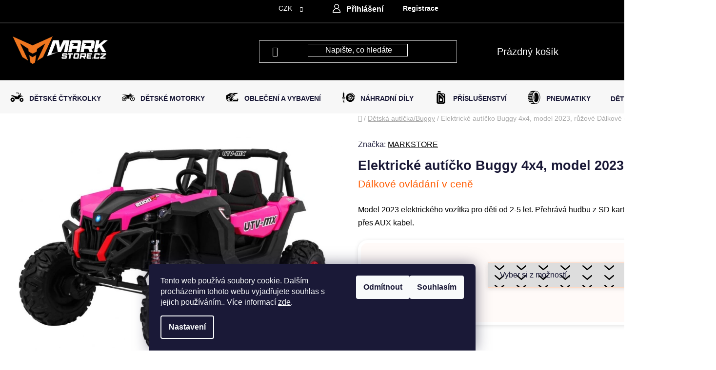

--- FILE ---
content_type: text/html; charset=utf-8
request_url: https://www.markstore.cz/elektricke-auticko-buggy-4x4--model-2023--ruzove/
body_size: 37073
content:
        <!doctype html><html lang="cs" dir="ltr" class="header-background-dark external-fonts-loaded"><head><meta charset="utf-8" /><meta name="viewport" content="width=device-width,initial-scale=1" /><title>Elektrické autíčko Buggy 4x4, model 2023, růžové  Dálkové ovládání v ceně - Markstore.cz</title><link rel="preconnect" href="https://cdn.myshoptet.com" /><link rel="dns-prefetch" href="https://cdn.myshoptet.com" /><link rel="preload" href="https://cdn.myshoptet.com/prj/dist/master/cms/libs/jquery/jquery-1.11.3.min.js" as="script" /><link href="https://cdn.myshoptet.com/prj/dist/master/cms/templates/frontend_templates/shared/css/font-face/nunito.css" rel="stylesheet"><link href="https://cdn.myshoptet.com/prj/dist/master/shop/dist/font-shoptet-13.css.3c47e30adfa2e9e2683b.css" rel="stylesheet"><script>
dataLayer = [];
dataLayer.push({'shoptet' : {
    "pageId": 724,
    "pageType": "productDetail",
    "currency": "CZK",
    "currencyInfo": {
        "decimalSeparator": ",",
        "exchangeRate": 1,
        "priceDecimalPlaces": 2,
        "symbol": "K\u010d",
        "symbolLeft": 0,
        "thousandSeparator": " "
    },
    "language": "cs",
    "projectId": 422767,
    "product": {
        "id": 4582,
        "guid": "06f685b0-3d3b-11ee-9ac1-f24631d4a679",
        "hasVariants": false,
        "codes": [
            {
                "code": "989\/S323"
            }
        ],
        "code": "989\/S323",
        "name": "Elektrick\u00e9 aut\u00ed\u010dko Buggy 4x4, model 2023, r\u016f\u017eov\u00e9  D\u00e1lkov\u00e9 ovl\u00e1d\u00e1n\u00ed v cen\u011b",
        "appendix": "D\u00e1lkov\u00e9 ovl\u00e1d\u00e1n\u00ed v cen\u011b",
        "weight": 35,
        "manufacturer": "MARKSTORE",
        "manufacturerGuid": "1EF5333DB5276C6AB09FDA0BA3DED3EE",
        "currentCategory": "D\u011btsk\u00e1 aut\u00ed\u010dka a Buggy",
        "currentCategoryGuid": "aa1f1fe0-7c69-11eb-bbb3-b8ca3a6063f8",
        "defaultCategory": "D\u011btsk\u00e1 aut\u00ed\u010dka a Buggy",
        "defaultCategoryGuid": "aa1f1fe0-7c69-11eb-bbb3-b8ca3a6063f8",
        "currency": "CZK",
        "priceWithVat": 8990
    },
    "stocks": [
        {
            "id": "ext",
            "title": "Sklad",
            "isDeliveryPoint": 0,
            "visibleOnEshop": 1
        }
    ],
    "cartInfo": {
        "id": null,
        "freeShipping": false,
        "freeShippingFrom": null,
        "leftToFreeGift": {
            "formattedPrice": "0 K\u010d",
            "priceLeft": 0
        },
        "freeGift": false,
        "leftToFreeShipping": {
            "priceLeft": null,
            "dependOnRegion": null,
            "formattedPrice": null
        },
        "discountCoupon": [],
        "getNoBillingShippingPrice": {
            "withoutVat": 0,
            "vat": 0,
            "withVat": 0
        },
        "cartItems": [],
        "taxMode": "ORDINARY"
    },
    "cart": [],
    "customer": {
        "priceRatio": 1,
        "priceListId": 1,
        "groupId": null,
        "registered": false,
        "mainAccount": false
    }
}});
dataLayer.push({'cookie_consent' : {
    "marketing": "denied",
    "analytics": "denied"
}});
document.addEventListener('DOMContentLoaded', function() {
    shoptet.consent.onAccept(function(agreements) {
        if (agreements.length == 0) {
            return;
        }
        dataLayer.push({
            'cookie_consent' : {
                'marketing' : (agreements.includes(shoptet.config.cookiesConsentOptPersonalisation)
                    ? 'granted' : 'denied'),
                'analytics': (agreements.includes(shoptet.config.cookiesConsentOptAnalytics)
                    ? 'granted' : 'denied')
            },
            'event': 'cookie_consent'
        });
    });
});
</script>
<meta property="og:type" content="website"><meta property="og:site_name" content="markstore.cz"><meta property="og:url" content="https://www.markstore.cz/elektricke-auticko-buggy-4x4--model-2023--ruzove/"><meta property="og:title" content="Elektrické autíčko Buggy 4x4, model 2023, růžové  Dálkové ovládání v ceně - Markstore.cz"><meta name="author" content="Markstore.cz"><meta name="web_author" content="Shoptet.cz"><meta name="dcterms.rightsHolder" content="www.markstore.cz"><meta name="robots" content="index,follow"><meta property="og:image" content="https://cdn.myshoptet.com/usr/www.markstore.cz/user/shop/big/4582-17_160577-8-detska-elektricka-buggy-ruzova-4x4-9.jpg?6702dc17"><meta property="og:description" content="Sestaveno, odzkoušeno a připraveno k vyzvednutí nebo doprava zdarma"><meta name="description" content="Sestaveno, odzkoušeno a připraveno k vyzvednutí nebo doprava zdarma"><meta name="google-site-verification" content="3903-3734-1850"><meta property="product:price:amount" content="8990"><meta property="product:price:currency" content="CZK"><style>:root {--color-primary: #000000;--color-primary-h: 0;--color-primary-s: 0%;--color-primary-l: 0%;--color-primary-hover: #ff5b01;--color-primary-hover-h: 21;--color-primary-hover-s: 100%;--color-primary-hover-l: 50%;--color-secondary: #7dd100;--color-secondary-h: 84;--color-secondary-s: 100%;--color-secondary-l: 41%;--color-secondary-hover: #ff5b01;--color-secondary-hover-h: 21;--color-secondary-hover-s: 100%;--color-secondary-hover-l: 50%;--color-tertiary: #000000;--color-tertiary-h: 0;--color-tertiary-s: 0%;--color-tertiary-l: 0%;--color-tertiary-hover: #cfcfcf;--color-tertiary-hover-h: 0;--color-tertiary-hover-s: 0%;--color-tertiary-hover-l: 81%;--color-header-background: #000000;--template-font: "Nunito";--template-headings-font: "Nunito";--header-background-url: url("[data-uri]");--cookies-notice-background: #1A1937;--cookies-notice-color: #F8FAFB;--cookies-notice-button-hover: #f5f5f5;--cookies-notice-link-hover: #27263f;--templates-update-management-preview-mode-content: "Náhled aktualizací šablony je aktivní pro váš prohlížeč."}</style>
    
    <link href="https://cdn.myshoptet.com/prj/dist/master/shop/dist/main-13.less.fdb02770e668ba5a70b5.css" rel="stylesheet" />
    
    <script>var shoptet = shoptet || {};</script>
    <script src="https://cdn.myshoptet.com/prj/dist/master/shop/dist/main-3g-header.js.05f199e7fd2450312de2.js"></script>
<!-- User include --><!-- service 565(213) html code header -->
<!--
<link rel="stylesheet" type="text/css" href="https://app.visual.ws/gpwebpay_shoptet/shoptet.css">
<script async defer type="text/javascript" src="https://app.visual.ws/gpwebpay_shoptet/shoptet.js"></script>
-->
<!-- project html code header -->
<link rel="preconnect" href="https://fonts.googleapis.com">
<link rel="preconnect" href="https://fonts.gstatic.com" crossorigin>
<link rel="apple-touch-icon" href="/user/documents/upload/rekoj/icons/apple-touch-icon-markstore.png">
<link href="https://fonts.googleapis.com/css2?family=Oxanium:wght@400;600;700&display=swap" rel="stylesheet">
<link rel="mask-icon" href="/user/documents/upload/rekoj/icons/mask-icon-markstore.svg">
<meta name="theme-color" content="#ffffff">

<!-- Global site tag (gtag.js) - Google Ads: 925823151 -->
<script async src="https://www.googletagmanager.com/gtag/js?id=AW-925823151"></script>
<script>
  window.dataLayer = window.dataLayer || [];
  function gtag(){dataLayer.push(arguments);}
  gtag('js', new Date());

  gtag('config', 'AW-925823151');
</script>
<meta name="facebook-domain-verification" content="pdexe3tihppi9n6a4popayup8r2cxw" />
<link type="text/css" rel="stylesheet" media="screen" href="https://www.markstore.cz/user/documents/upload/Markstore_css/update_design_6_10/css_styles/markstore_disco_styles_head_v12.css?v04" />

<script src="https://www.markstore.cz/user/documents/upload/MarkstoreINDI/js/parametry-nadpisy.js"></script>

<script src="https://www.markstore.cz/user/documents/upload/MarkstoreINDI/js/Main_JS/Main_JS_1482025_header.js
"></script>

<link rel="stylesheet" href="https://www.markstore.cz/user/documents/upload/MarkstoreINDI/css/Main_css/Main_CSS_1482025_header.css" />

<link rel="stylesheet" href="https://cdn.jsdelivr.net/npm/swiper@11/swiper-bundle.min.css" />


<script src="https://analytics.ahrefs.com/analytics.js" data-key="K5WxmqHCP6GkxkpMHFJkgA" async></script>


<!--<link type="text/css" rel="stylesheet" media="screen" href="https://www.markstore.cz/user/documents/upload/MarkstoreINDI/css/gemini_megamenu.css?v014" />-->
<link type="text/css" rel="stylesheet" media="screen" href="https://www.markstore.cz/user/documents/upload/MarkstoreINDI/js/Megamenu/megamenu.min.css?v01" />

<link type="text/css" rel="stylesheet" media="screen" href="https://www.markstore.cz/user/documents/upload/Markstore_css/Kosik/kosik.css?v01" />


<style>
  @media (max-width: 768px) {
.container.navigation-wrapper .site-name {
    flex: 0 1 150px;
}}




@media (min-width: 1440px) {
    body.in-krok-1 .cart-inner {
        background-image: linear-gradient(to top, #ffffff 0%, #f4f4f4 100%);
        }
        
            body.in-krok-2 .cart-inner {
        background-image: linear-gradient(to top, #ffffff 0%, #f4f4f4 100%);
        }

li.step.step-2.active {
    background: #f4f4f3;
    border-radius: 10px 10px 0 0;
    padding: 20px 0px;
}

li.step.step-3.active {
    background: #f4f4f3;
    border-radius: 10px 10px 0 0;
    padding: 20px 0px;
}

ol.cart-header li.completed a:before {
    background: #53ab2b;
    color: white;
    border-color: #53ab2b;
}

  /*  li.step.step-2, li.step.step-3, li.step.step-1 {
        padding: 20px 0;
        background-image: linear-gradient(to top, #e0e0de 0%, #f4f4f3 100%);
    }*/
    
    ol.cart-header li a:hover {
    background-color: unset;
    color: #ff5b01;
}

ol.cart-header li a:before, ol.cart-header li strong:before {
    background-color: #000000;
    border-color: #cfcfcf;
    color: white;
    font-weight: 500;
}

div#summary-box {
    background: white;
    box-shadow: rgba(9, 30, 66, 0.25) 0px 4px 8px -2px, rgba(9, 30, 66, 0.08) 0px 0px 0px 1px;
    border-radius: 20px;
    margin-top: 20px;
}

.checkout-box {
    display:none;
}

.shipping-billing-table .radio-wrapper {
    border-color: transparent transparent #cfcfcf;
    margin-bottom: 9px;
    border: 1px solid #d1d1d1;
    background: white;
    padding-left: 20px;
    padding-right: 20px;
}

b.shipping-billing-name {
    font-weight: 500;
    color: #000000;
}


}

</style>


<script>document.addEventListener("DOMContentLoaded", function () {
    function insertCartTopBar() {
        const cartHeader = document.querySelector(".cart-header");
        if (!cartHeader) return;
        
        // Pokud už je blok vložený, nic neděláme
        if (document.querySelector(".custom-cart-topbar")) return;

        // Wrapper
        const bar = document.createElement("div");
        bar.className = "custom-cart-topbar";
        bar.innerHTML = `
            <div class="cct-left">
                Nákupní košík
            </div>
            <div class="cct-right">
                <span class="cct-title">Potřebujete pomoc? Jsme tu pro vás:</span>
                <div class="cct-item">
                    <svg class="cct-icon" width="22" height="22" viewBox="0 0 24 24" fill="none">
                        <path d="M4 4H20V20H4V4Z" stroke="#8DC06F" stroke-width="2"/>
                        <path d="M4 4L12 13L20 4" stroke="#8DC06F" stroke-width="2"/>
                    </svg>
                    <a href="mailto:info@markstore.cz">info@markstore.cz</a>
                </div>
                <div class="cct-item">
                    <svg class="cct-icon" width="22" height="22" viewBox="0 0 24 24" fill="none">
                        <path d="M6.6 3C7.4 3 8 3.6 8 4.4C8 5.2 7.4 5.8 6.6 5.8C5.8 5.8 5.2 5.2 5.2 4.4C5.2 3.6 5.8 3 6.6 3Z" fill="#8DC06F"/>
                        <path d="M5 3H8M19 21H5V3H19V21Z" stroke="#8DC06F" stroke-width="2"/>
                    </svg>
                    <a href="tel:+420724444800">+420 724 444 800</a>
                </div>
            </div>
        `;

        cartHeader.parentNode.insertBefore(bar, cartHeader);
    }

    // Inicialní vložení
    insertCartTopBar();

    // Pro jistotu – pokud Shoptet AJAX překreslí košík
    document.body.addEventListener("shoptet.cart.updated", insertCartTopBar);
});


document.addEventListener("DOMContentLoaded", function () {

    function addColumnName() {
        const cell = document.querySelector(".cart-table-header td.p-name");
        if (!cell) return;

        // Pokud už text existuje, neděláme nic
        if (cell.innerText.trim().length > 0) return;

        cell.innerText = "Položka";
    }
    
    addColumnName();

    document.body.addEventListener("shoptet.cart.updated", addColumnName);
});
</script>


<script defer src="https://www.markstore.cz/user/documents/upload/MarkstoreINDI/js/indi_opt.js?06"></script>

<!-- /User include --><link rel="shortcut icon" href="/favicon.ico" type="image/x-icon" /><link rel="canonical" href="https://www.markstore.cz/elektricke-auticko-buggy-4x4--model-2023--ruzove/" />    <!-- Global site tag (gtag.js) - Google Analytics -->
    <script async src="https://www.googletagmanager.com/gtag/js?id=G-6GJPFKBGR1"></script>
    <script>
        
        window.dataLayer = window.dataLayer || [];
        function gtag(){dataLayer.push(arguments);}
        

                    console.debug('default consent data');

            gtag('consent', 'default', {"ad_storage":"denied","analytics_storage":"denied","ad_user_data":"denied","ad_personalization":"denied","wait_for_update":500});
            dataLayer.push({
                'event': 'default_consent'
            });
        
        gtag('js', new Date());

        
                gtag('config', 'G-6GJPFKBGR1', {"groups":"GA4","send_page_view":false,"content_group":"productDetail","currency":"CZK","page_language":"cs"});
        
                gtag('config', 'AW-925823151', {"allow_enhanced_conversions":true});
        
        
        
        
        
                    gtag('event', 'page_view', {"send_to":"GA4","page_language":"cs","content_group":"productDetail","currency":"CZK"});
        
                gtag('set', 'currency', 'CZK');

        gtag('event', 'view_item', {
            "send_to": "UA",
            "items": [
                {
                    "id": "989\/S323",
                    "name": "Elektrick\u00e9 aut\u00ed\u010dko Buggy 4x4, model 2023, r\u016f\u017eov\u00e9  D\u00e1lkov\u00e9 ovl\u00e1d\u00e1n\u00ed v cen\u011b",
                    "category": "D\u011btsk\u00e1 aut\u00ed\u010dka a Buggy",
                                        "brand": "MARKSTORE",
                                                            "price": 7429.75
                }
            ]
        });
        
        
        
        
        
                    gtag('event', 'view_item', {"send_to":"GA4","page_language":"cs","content_group":"productDetail","value":7429.75,"currency":"CZK","items":[{"item_id":"989\/S323","item_name":"Elektrick\u00e9 aut\u00ed\u010dko Buggy 4x4, model 2023, r\u016f\u017eov\u00e9  D\u00e1lkov\u00e9 ovl\u00e1d\u00e1n\u00ed v cen\u011b","item_brand":"MARKSTORE","item_category":"D\u011btsk\u00e1 aut\u00ed\u010dka a Buggy","price":7429.75,"quantity":1,"index":0}]});
        
        
        
        
        
        
        
        document.addEventListener('DOMContentLoaded', function() {
            if (typeof shoptet.tracking !== 'undefined') {
                for (var id in shoptet.tracking.bannersList) {
                    gtag('event', 'view_promotion', {
                        "send_to": "UA",
                        "promotions": [
                            {
                                "id": shoptet.tracking.bannersList[id].id,
                                "name": shoptet.tracking.bannersList[id].name,
                                "position": shoptet.tracking.bannersList[id].position
                            }
                        ]
                    });
                }
            }

            shoptet.consent.onAccept(function(agreements) {
                if (agreements.length !== 0) {
                    console.debug('gtag consent accept');
                    var gtagConsentPayload =  {
                        'ad_storage': agreements.includes(shoptet.config.cookiesConsentOptPersonalisation)
                            ? 'granted' : 'denied',
                        'analytics_storage': agreements.includes(shoptet.config.cookiesConsentOptAnalytics)
                            ? 'granted' : 'denied',
                                                                                                'ad_user_data': agreements.includes(shoptet.config.cookiesConsentOptPersonalisation)
                            ? 'granted' : 'denied',
                        'ad_personalization': agreements.includes(shoptet.config.cookiesConsentOptPersonalisation)
                            ? 'granted' : 'denied',
                        };
                    console.debug('update consent data', gtagConsentPayload);
                    gtag('consent', 'update', gtagConsentPayload);
                    dataLayer.push(
                        { 'event': 'update_consent' }
                    );
                }
            });
        });
    </script>
<script>
    (function(t, r, a, c, k, i, n, g) { t['ROIDataObject'] = k;
    t[k]=t[k]||function(){ (t[k].q=t[k].q||[]).push(arguments) },t[k].c=i;n=r.createElement(a),
    g=r.getElementsByTagName(a)[0];n.async=1;n.src=c;g.parentNode.insertBefore(n,g)
    })(window, document, 'script', '//www.heureka.cz/ocm/sdk.js?source=shoptet&version=2&page=product_detail', 'heureka', 'cz');

    heureka('set_user_consent', 0);
</script>
</head><body class="desktop id-724 in-detska-auticka-a-buggy template-13 type-product type-detail one-column-body columns-1 smart-labels-active ums_forms_redesign--off ums_a11y_category_page--on ums_discussion_rating_forms--off ums_flags_display_unification--on ums_a11y_login--off mobile-header-version-0"><noscript>
    <style>
        #header {
            padding-top: 0;
            position: relative !important;
            top: 0;
        }
        .header-navigation {
            position: relative !important;
        }
        .overall-wrapper {
            margin: 0 !important;
        }
        body:not(.ready) {
            visibility: visible !important;
        }
    </style>
    <div class="no-javascript">
        <div class="no-javascript__title">Musíte změnit nastavení vašeho prohlížeče</div>
        <div class="no-javascript__text">Podívejte se na: <a href="https://www.google.com/support/bin/answer.py?answer=23852">Jak povolit JavaScript ve vašem prohlížeči</a>.</div>
        <div class="no-javascript__text">Pokud používáte software na blokování reklam, může být nutné povolit JavaScript z této stránky.</div>
        <div class="no-javascript__text">Děkujeme.</div>
    </div>
</noscript>

        <div id="fb-root"></div>
        <script>
            window.fbAsyncInit = function() {
                FB.init({
//                    appId            : 'your-app-id',
                    autoLogAppEvents : true,
                    xfbml            : true,
                    version          : 'v19.0'
                });
            };
        </script>
        <script async defer crossorigin="anonymous" src="https://connect.facebook.net/cs_CZ/sdk.js"></script>    <div class="siteCookies siteCookies--bottom siteCookies--dark js-siteCookies" role="dialog" data-testid="cookiesPopup" data-nosnippet>
        <div class="siteCookies__form">
            <div class="siteCookies__content">
                <div class="siteCookies__text">
                    Tento web používá soubory cookie. Dalším procházením tohoto webu vyjadřujete souhlas s jejich používáním.. Více informací <a href="http://www.markstore.cz/podminky-ochrany-osobnich-udaju/" target="\" _blank="">zde</a>.
                </div>
                <p class="siteCookies__links">
                    <button class="siteCookies__link js-cookies-settings" aria-label="Nastavení cookies" data-testid="cookiesSettings">Nastavení</button>
                </p>
            </div>
            <div class="siteCookies__buttonWrap">
                                    <button class="siteCookies__button js-cookiesConsentSubmit" value="reject" aria-label="Odmítnout cookies" data-testid="buttonCookiesReject">Odmítnout</button>
                                <button class="siteCookies__button js-cookiesConsentSubmit" value="all" aria-label="Přijmout cookies" data-testid="buttonCookiesAccept">Souhlasím</button>
            </div>
        </div>
        <script>
            document.addEventListener("DOMContentLoaded", () => {
                const siteCookies = document.querySelector('.js-siteCookies');
                document.addEventListener("scroll", shoptet.common.throttle(() => {
                    const st = document.documentElement.scrollTop;
                    if (st > 1) {
                        siteCookies.classList.add('siteCookies--scrolled');
                    } else {
                        siteCookies.classList.remove('siteCookies--scrolled');
                    }
                }, 100));
            });
        </script>
    </div>
<a href="#content" class="skip-link sr-only">Přejít na obsah</a><div class="overall-wrapper"><div class="user-action"><div class="container"><div class="user-action-in"><div class="user-action-login popup-widget login-widget"><div class="popup-widget-inner"><h2 id="loginHeading">Přihlášení k vašemu účtu</h2><div id="customerLogin"><form action="/action/Customer/Login/" method="post" id="formLoginIncluded" class="csrf-enabled formLogin" data-testid="formLogin"><input type="hidden" name="referer" value="" /><div class="form-group"><div class="input-wrapper email js-validated-element-wrapper no-label"><input type="email" name="email" class="form-control" autofocus placeholder="E-mailová adresa (např. jan@novak.cz)" data-testid="inputEmail" autocomplete="email" required /></div></div><div class="form-group"><div class="input-wrapper password js-validated-element-wrapper no-label"><input type="password" name="password" class="form-control" placeholder="Heslo" data-testid="inputPassword" autocomplete="current-password" required /><span class="no-display">Nemůžete vyplnit toto pole</span><input type="text" name="surname" value="" class="no-display" /></div></div><div class="form-group"><div class="login-wrapper"><button type="submit" class="btn btn-secondary btn-text btn-login" data-testid="buttonSubmit">Přihlásit se</button><div class="password-helper"><a href="/registrace/" data-testid="signup" rel="nofollow">Nová registrace</a><a href="/klient/zapomenute-heslo/" rel="nofollow">Zapomenuté heslo</a></div></div></div></form>
</div></div></div>
    <div id="cart-widget" class="user-action-cart popup-widget cart-widget loader-wrapper" data-testid="popupCartWidget" role="dialog" aria-hidden="true">
        <div class="popup-widget-inner cart-widget-inner place-cart-here">
            <div class="loader-overlay">
                <div class="loader"></div>
            </div>
        </div>
    </div>
</div>
</div></div><div class="top-navigation-bar" data-testid="topNavigationBar">

    <div class="container">

                            <div class="top-navigation-menu">
                <ul class="top-navigation-bar-menu">
                                            <li class="top-navigation-menu-item-27">
                            <a href="/kontakty/" title="Kontakty: Ozvěte se kdykoliv">Kontakty</a>
                        </li>
                                    </ul>
                <div class="top-navigation-menu-trigger">Více</div>
                <ul class="top-navigation-bar-menu-helper"></ul>
            </div>
        
        <div class="top-navigation-tools">
                <div class="dropdown">
        <span>Ceny v:</span>
        <button id="topNavigationDropdown" type="button" data-toggle="dropdown" aria-haspopup="true" aria-expanded="false">
            CZK
            <span class="caret"></span>
        </button>
        <ul class="dropdown-menu" aria-labelledby="topNavigationDropdown"><li><a href="/action/Currency/changeCurrency/?currencyCode=CZK" rel="nofollow">CZK</a></li><li><a href="/action/Currency/changeCurrency/?currencyCode=EUR" rel="nofollow">EUR</a></li></ul>
    </div>
            <a href="/login/?backTo=%2Felektricke-auticko-buggy-4x4--model-2023--ruzove%2F" class="top-nav-button top-nav-button-login primary login toggle-window" data-target="login" data-testid="signin" rel="nofollow"><span>Přihlášení</span></a>
    <a href="/registrace/" class="top-nav-button top-nav-button-register" data-testid="headerSignup">Registrace</a>
        </div>

    </div>

</div>
<header id="header">
        <div class="header-top">
            <div class="container navigation-wrapper header-top-wrapper">
                <div class="site-name"><a href="/" data-testid="linkWebsiteLogo"><img src="https://cdn.myshoptet.com/usr/www.markstore.cz/user/logos/markstore_cz_logo_e-shop_black_000.jpg" alt="Markstore.cz" fetchpriority="low" /></a></div>                <div class="search" itemscope itemtype="https://schema.org/WebSite">
                    <meta itemprop="headline" content="Dětská autíčka a Buggy"/><meta itemprop="url" content="https://www.markstore.cz"/><meta itemprop="text" content="Sestaveno, odzkoušeno a připraveno k vyzvednutí nebo doprava zdarma"/>                    <form action="/action/ProductSearch/prepareString/" method="post"
    id="formSearchForm" class="search-form compact-form js-search-main"
    itemprop="potentialAction" itemscope itemtype="https://schema.org/SearchAction" data-testid="searchForm">
    <fieldset>
        <meta itemprop="target"
            content="https://www.markstore.cz/vyhledavani/?string={string}"/>
        <input type="hidden" name="language" value="cs"/>
        
            
    <span class="search-input-icon" aria-hidden="true"></span>

<input
    type="search"
    name="string"
        class="query-input form-control search-input js-search-input"
    placeholder="Napište, co hledáte"
    autocomplete="off"
    required
    itemprop="query-input"
    aria-label="Vyhledávání"
    data-testid="searchInput"
>
            <button type="submit" class="btn btn-default search-button" data-testid="searchBtn">Hledat</button>
        
    </fieldset>
</form>
                </div>
                <div class="navigation-buttons">
                    <a href="#" class="toggle-window" data-target="search" data-testid="linkSearchIcon"><span class="sr-only">Hledat</span></a>
                        
    <a href="/kosik/" class="btn btn-icon toggle-window cart-count" data-target="cart" data-hover="true" data-redirect="true" data-testid="headerCart" rel="nofollow" aria-haspopup="dialog" aria-expanded="false" aria-controls="cart-widget">
        
                <span class="sr-only">Nákupní košík</span>
        
            <span class="cart-price visible-lg-inline-block" data-testid="headerCartPrice">
                                    Prázdný košík                            </span>
        
    
            </a>
                    <a href="#" class="toggle-window" data-target="navigation" data-testid="hamburgerMenu"></a>
                </div>
            </div>
        </div>
        <div class="header-bottom">
            <div class="container navigation-wrapper header-bottom-wrapper js-navigation-container">
                <nav id="navigation" aria-label="Hlavní menu" data-collapsible="true"><div class="navigation-in menu"><ul class="menu-level-1" role="menubar" data-testid="headerMenuItems"><li class="menu-item-706 ext" role="none"><a href="/detske-ctyrkolky/" data-testid="headerMenuItem" role="menuitem" aria-haspopup="true" aria-expanded="false"><b>Dětské čtyřkolky</b><span class="submenu-arrow"></span></a><ul class="menu-level-2" aria-label="Dětské čtyřkolky" tabindex="-1" role="menu"><li class="menu-item-1299 has-third-level" role="none"><a href="/detske-benzinove-ctyrkolky/" class="menu-image" data-testid="headerMenuItem" tabindex="-1" aria-hidden="true"><img src="data:image/svg+xml,%3Csvg%20width%3D%22140%22%20height%3D%22100%22%20xmlns%3D%22http%3A%2F%2Fwww.w3.org%2F2000%2Fsvg%22%3E%3C%2Fsvg%3E" alt="" aria-hidden="true" width="140" height="100"  data-src="https://cdn.myshoptet.com/usr/www.markstore.cz/user/categories/thumb/motor.png" fetchpriority="low" /></a><div><a href="/detske-benzinove-ctyrkolky/" data-testid="headerMenuItem" role="menuitem"><span>Benzínové</span></a>
                                                    <ul class="menu-level-3" role="menu">
                                                                    <li class="menu-item-1305" role="none">
                                        <a href="/detske-benzinove-ctyrkolky-125-ccm/" data-testid="headerMenuItem" role="menuitem">
                                            125ccm</a>,                                    </li>
                                                                    <li class="menu-item-1308" role="none">
                                        <a href="/detske-benzinove-ctyrkolky-150-ccm/" data-testid="headerMenuItem" role="menuitem">
                                            150ccm</a>,                                    </li>
                                                                    <li class="menu-item-1311" role="none">
                                        <a href="/detske-benzinove-ctyrkolky-200-ccm/" data-testid="headerMenuItem" role="menuitem">
                                            200ccm</a>,                                    </li>
                                                                    <li class="menu-item-2028" role="none">
                                        <a href="/benzinove-ctyrkolky-300ccm/" data-testid="headerMenuItem" role="menuitem">
                                            300ccm</a>,                                    </li>
                                                                    <li class="menu-item-2019" role="none">
                                        <a href="/benzinove-ctyrkolky-500ccm/" data-testid="headerMenuItem" role="menuitem">
                                            500ccm</a>                                    </li>
                                                            </ul>
                        </div></li><li class="menu-item-715 has-third-level" role="none"><a href="/detske-elektricke-ctyrkolky/" class="menu-image" data-testid="headerMenuItem" tabindex="-1" aria-hidden="true"><img src="data:image/svg+xml,%3Csvg%20width%3D%22140%22%20height%3D%22100%22%20xmlns%3D%22http%3A%2F%2Fwww.w3.org%2F2000%2Fsvg%22%3E%3C%2Fsvg%3E" alt="" aria-hidden="true" width="140" height="100"  data-src="https://cdn.myshoptet.com/usr/www.markstore.cz/user/categories/thumb/ikony_pro_web_(6).jpg" fetchpriority="low" /></a><div><a href="/detske-elektricke-ctyrkolky/" data-testid="headerMenuItem" role="menuitem"><span>Elektrické</span></a>
                                                    <ul class="menu-level-3" role="menu">
                                                                    <li class="menu-item-1344" role="none">
                                        <a href="/detske-elektricke-ctyrkolky-1000w/" data-testid="headerMenuItem" role="menuitem">
                                            1000W</a>,                                    </li>
                                                                    <li class="menu-item-1347" role="none">
                                        <a href="/detske-elektricke-ctyrkolky-1200w/" data-testid="headerMenuItem" role="menuitem">
                                            1200W</a>,                                    </li>
                                                                    <li class="menu-item-1350" role="none">
                                        <a href="/detske-elektricke-ctyrkolky-1500w/" data-testid="headerMenuItem" role="menuitem">
                                            1500W</a>,                                    </li>
                                                                    <li class="menu-item-2634" role="none">
                                        <a href="/detske-elektricke-ctyrkolky-1500w-2/" data-testid="headerMenuItem" role="menuitem">
                                            1800W</a>,                                    </li>
                                                                    <li class="menu-item-2679" role="none">
                                        <a href="/2500w/" data-testid="headerMenuItem" role="menuitem">
                                            2500w</a>,                                    </li>
                                                                    <li class="menu-item-2685" role="none">
                                        <a href="/3000w/" data-testid="headerMenuItem" role="menuitem">
                                            3000w</a>                                    </li>
                                                            </ul>
                        </div></li><li class="menu-item-1296 has-third-level" role="none"><a href="/vyber-ctyrkolky-podle-vysky-stari-jezdce/" class="menu-image" data-testid="headerMenuItem" tabindex="-1" aria-hidden="true"><img src="data:image/svg+xml,%3Csvg%20width%3D%22140%22%20height%3D%22100%22%20xmlns%3D%22http%3A%2F%2Fwww.w3.org%2F2000%2Fsvg%22%3E%3C%2Fsvg%3E" alt="" aria-hidden="true" width="140" height="100"  data-src="https://cdn.myshoptet.com/usr/www.markstore.cz/user/categories/thumb/picture3.png" fetchpriority="low" /></a><div><a href="/vyber-ctyrkolky-podle-vysky-stari-jezdce/" data-testid="headerMenuItem" role="menuitem"><span>Podle výšky a stáří jezdce</span></a>
                                                    <ul class="menu-level-3" role="menu">
                                                                    <li class="menu-item-1353" role="none">
                                        <a href="/90-130-cm-3-7-let/" data-testid="headerMenuItem" role="menuitem">
                                            Čtyřkolky od 90 do 130cm</a>,                                    </li>
                                                                    <li class="menu-item-1356" role="none">
                                        <a href="/110-140-cm-5-9-let/" data-testid="headerMenuItem" role="menuitem">
                                            Čtyřkolky od 110 do 140cm</a>,                                    </li>
                                                                    <li class="menu-item-1359" role="none">
                                        <a href="/120-160-cm-7-13-let/" data-testid="headerMenuItem" role="menuitem">
                                            Čtyřkolky od 120 do 160cm</a>,                                    </li>
                                                                    <li class="menu-item-1362" role="none">
                                        <a href="/od-160-cm-od-12-ti-let/" data-testid="headerMenuItem" role="menuitem">
                                            Čtyřkolky od 160cm</a>                                    </li>
                                                            </ul>
                        </div></li><li class="menu-item-2121" role="none"><a href="/jak-vybrat-ctyrkolku-2/" class="menu-image" data-testid="headerMenuItem" tabindex="-1" aria-hidden="true"><img src="data:image/svg+xml,%3Csvg%20width%3D%22140%22%20height%3D%22100%22%20xmlns%3D%22http%3A%2F%2Fwww.w3.org%2F2000%2Fsvg%22%3E%3C%2Fsvg%3E" alt="" aria-hidden="true" width="140" height="100"  data-src="https://cdn.myshoptet.com/usr/www.markstore.cz/user/categories/thumb/v__b__r.png" fetchpriority="low" /></a><div><a href="/jak-vybrat-ctyrkolku-2/" data-testid="headerMenuItem" role="menuitem"><span>Jak vybrat čtyřkolku</span></a>
                        </div></li></ul></li>
<li class="menu-item-712 ext" role="none"><a href="/detske-motorky/" data-testid="headerMenuItem" role="menuitem" aria-haspopup="true" aria-expanded="false"><b>Dětské motorky</b><span class="submenu-arrow"></span></a><ul class="menu-level-2" aria-label="Dětské motorky" tabindex="-1" role="menu"><li class="menu-item-1401 has-third-level" role="none"><a href="/detske-benzinove-motorky/" class="menu-image" data-testid="headerMenuItem" tabindex="-1" aria-hidden="true"><img src="data:image/svg+xml,%3Csvg%20width%3D%22140%22%20height%3D%22100%22%20xmlns%3D%22http%3A%2F%2Fwww.w3.org%2F2000%2Fsvg%22%3E%3C%2Fsvg%3E" alt="" aria-hidden="true" width="140" height="100"  data-src="https://cdn.myshoptet.com/usr/www.markstore.cz/user/categories/thumb/motor-1.png" fetchpriority="low" /></a><div><a href="/detske-benzinove-motorky/" data-testid="headerMenuItem" role="menuitem"><span>Benzinové</span></a>
                                                    <ul class="menu-level-3" role="menu">
                                                                    <li class="menu-item-1476" role="none">
                                        <a href="/detske-motorky-60-ccm/" data-testid="headerMenuItem" role="menuitem">
                                            60ccm</a>,                                    </li>
                                                                    <li class="menu-item-1470" role="none">
                                        <a href="/objem-110-ccm/" data-testid="headerMenuItem" role="menuitem">
                                            110ccm</a>,                                    </li>
                                                                    <li class="menu-item-1407" role="none">
                                        <a href="/detske-motorky-125-ccm/" data-testid="headerMenuItem" role="menuitem">
                                            125ccm</a>,                                    </li>
                                                                    <li class="menu-item-1725" role="none">
                                        <a href="/detske-motorky-150-ccm/" data-testid="headerMenuItem" role="menuitem">
                                            150ccm</a>,                                    </li>
                                                                    <li class="menu-item-1413" role="none">
                                        <a href="/detske-motorky-250-ccm/" data-testid="headerMenuItem" role="menuitem">
                                            250ccm</a>,                                    </li>
                                                                    <li class="menu-item-2076" role="none">
                                        <a href="/300ccm-2/" data-testid="headerMenuItem" role="menuitem">
                                            300ccm</a>                                    </li>
                                                            </ul>
                        </div></li><li class="menu-item-739 has-third-level" role="none"><a href="/detske-elektricke-motorky/" class="menu-image" data-testid="headerMenuItem" tabindex="-1" aria-hidden="true"><img src="data:image/svg+xml,%3Csvg%20width%3D%22140%22%20height%3D%22100%22%20xmlns%3D%22http%3A%2F%2Fwww.w3.org%2F2000%2Fsvg%22%3E%3C%2Fsvg%3E" alt="" aria-hidden="true" width="140" height="100"  data-src="https://cdn.myshoptet.com/usr/www.markstore.cz/user/categories/thumb/ikony_pro_web_(6).png" fetchpriority="low" /></a><div><a href="/detske-elektricke-motorky/" data-testid="headerMenuItem" role="menuitem"><span>Elektrické</span></a>
                                                    <ul class="menu-level-3" role="menu">
                                                                    <li class="menu-item-2661" role="none">
                                        <a href="/detske-elektricke-motorky-800w/" data-testid="headerMenuItem" role="menuitem">
                                            800W</a>,                                    </li>
                                                                    <li class="menu-item-2463" role="none">
                                        <a href="/detske-elektricke-motorky-1300w/" data-testid="headerMenuItem" role="menuitem">
                                            1300w</a>,                                    </li>
                                                                    <li class="menu-item-2318" role="none">
                                        <a href="/detske-elektricke-motorky-1600w/" data-testid="headerMenuItem" role="menuitem">
                                            1600W</a>,                                    </li>
                                                                    <li class="menu-item-2321" role="none">
                                        <a href="/detske-elektricke-motorky-2000w/" data-testid="headerMenuItem" role="menuitem">
                                            2000W</a>,                                    </li>
                                                                    <li class="menu-item-2664" role="none">
                                        <a href="/3500w/" data-testid="headerMenuItem" role="menuitem">
                                            3500W</a>,                                    </li>
                                                                    <li class="menu-item-2667" role="none">
                                        <a href="/4500w/" data-testid="headerMenuItem" role="menuitem">
                                            4500W</a>,                                    </li>
                                                                    <li class="menu-item-2315" role="none">
                                        <a href="/detske-elektricke-motorky-5000w/" data-testid="headerMenuItem" role="menuitem">
                                            5000W</a>,                                    </li>
                                                                    <li class="menu-item-2673" role="none">
                                        <a href="/7000w/" data-testid="headerMenuItem" role="menuitem">
                                            7000W</a>,                                    </li>
                                                                    <li class="menu-item-2670" role="none">
                                        <a href="/8000w/" data-testid="headerMenuItem" role="menuitem">
                                            8000W</a>,                                    </li>
                                                                    <li class="menu-item-2676" role="none">
                                        <a href="/13kw/" data-testid="headerMenuItem" role="menuitem">
                                            13kw</a>                                    </li>
                                                            </ul>
                        </div></li><li class="menu-item-1404 has-third-level" role="none"><a href="/dle-velikosti-kol/" class="menu-image" data-testid="headerMenuItem" tabindex="-1" aria-hidden="true"><img src="data:image/svg+xml,%3Csvg%20width%3D%22140%22%20height%3D%22100%22%20xmlns%3D%22http%3A%2F%2Fwww.w3.org%2F2000%2Fsvg%22%3E%3C%2Fsvg%3E" alt="" aria-hidden="true" width="140" height="100"  data-src="https://cdn.myshoptet.com/usr/www.markstore.cz/user/categories/thumb/png-transparent-bicycle-wheels-bicycle-gearing-bicycle-bicycle-frame-bicycle-motorcycle.png" fetchpriority="low" /></a><div><a href="/dle-velikosti-kol/" data-testid="headerMenuItem" role="menuitem"><span>Dle velikosti kol</span></a>
                                                    <ul class="menu-level-3" role="menu">
                                                                    <li class="menu-item-1713" role="none">
                                        <a href="/kola-10--10/" data-testid="headerMenuItem" role="menuitem">
                                            10&quot;/10&quot;</a>,                                    </li>
                                                                    <li class="menu-item-1716" role="none">
                                        <a href="/kola-12--10/" data-testid="headerMenuItem" role="menuitem">
                                            12&quot;/10&quot;</a>,                                    </li>
                                                                    <li class="menu-item-1419" role="none">
                                        <a href="/kola-14--12/" data-testid="headerMenuItem" role="menuitem">
                                            14&quot;/12&quot;</a>,                                    </li>
                                                                    <li class="menu-item-1422" role="none">
                                        <a href="/kola-17--14/" data-testid="headerMenuItem" role="menuitem">
                                            17&quot;/14&quot;</a>,                                    </li>
                                                                    <li class="menu-item-1425" role="none">
                                        <a href="/kola-19--16/" data-testid="headerMenuItem" role="menuitem">
                                            19&quot;/16&quot;</a>,                                    </li>
                                                                    <li class="menu-item-1428" role="none">
                                        <a href="/kola-21--18/" data-testid="headerMenuItem" role="menuitem">
                                            21&quot;/18&quot;</a>                                    </li>
                                                            </ul>
                        </div></li><li class="menu-item-742 has-third-level" role="none"><a href="/ostatni/" class="menu-image" data-testid="headerMenuItem" tabindex="-1" aria-hidden="true"><img src="data:image/svg+xml,%3Csvg%20width%3D%22140%22%20height%3D%22100%22%20xmlns%3D%22http%3A%2F%2Fwww.w3.org%2F2000%2Fsvg%22%3E%3C%2Fsvg%3E" alt="" aria-hidden="true" width="140" height="100"  data-src="https://cdn.myshoptet.com/usr/www.markstore.cz/user/categories/thumb/picture3-1.png" fetchpriority="low" /></a><div><a href="/ostatni/" data-testid="headerMenuItem" role="menuitem"><span>Podle výšky/stáří jezdce</span></a>
                                                    <ul class="menu-level-3" role="menu">
                                                                    <li class="menu-item-1455" role="none">
                                        <a href="/90-130-cm-5-7-let-2/" data-testid="headerMenuItem" role="menuitem">
                                            90-130 cm / 5-7 let</a>,                                    </li>
                                                                    <li class="menu-item-1458" role="none">
                                        <a href="/110-140-cm-7-9-let-2/" data-testid="headerMenuItem" role="menuitem">
                                            110-140 cm / 7-9 let</a>,                                    </li>
                                                                    <li class="menu-item-1461" role="none">
                                        <a href="/120-160-cm-9-13-let-2/" data-testid="headerMenuItem" role="menuitem">
                                            120-160 cm / 9-13 let</a>,                                    </li>
                                                                    <li class="menu-item-1464" role="none">
                                        <a href="/od-160-cm-od-12-ti-let-2/" data-testid="headerMenuItem" role="menuitem">
                                            od 160 cm / od 12-ti let</a>                                    </li>
                                                            </ul>
                        </div></li></ul></li>
<li class="menu-item-2466 ext" role="none"><a href="/obleceni-a-vybaveni/" data-testid="headerMenuItem" role="menuitem" aria-haspopup="true" aria-expanded="false"><b>Oblečení a vybavení</b><span class="submenu-arrow"></span></a><ul class="menu-level-2" aria-label="Oblečení a vybavení" tabindex="-1" role="menu"><li class="menu-item-1263 has-third-level" role="none"><a href="/helmy/" class="menu-image" data-testid="headerMenuItem" tabindex="-1" aria-hidden="true"><img src="data:image/svg+xml,%3Csvg%20width%3D%22140%22%20height%3D%22100%22%20xmlns%3D%22http%3A%2F%2Fwww.w3.org%2F2000%2Fsvg%22%3E%3C%2Fsvg%3E" alt="" aria-hidden="true" width="140" height="100"  data-src="https://cdn.myshoptet.com/usr/www.markstore.cz/user/categories/thumb/prilba-cross-pro-2-contra-cassida-oranzova-cerna-seda-2023_i418651.jpg" fetchpriority="low" /></a><div><a href="/helmy/" data-testid="headerMenuItem" role="menuitem"><span>Helmy</span></a>
                                                    <ul class="menu-level-3" role="menu">
                                                                    <li class="menu-item-2160" role="none">
                                        <a href="/akcni-sety/" data-testid="headerMenuItem" role="menuitem">
                                            Akční sety</a>,                                    </li>
                                                                    <li class="menu-item-2404" role="none">
                                        <a href="/helmy-enduro/" data-testid="headerMenuItem" role="menuitem">
                                            Enduro helmy</a>,                                    </li>
                                                                    <li class="menu-item-2410" role="none">
                                        <a href="/motocross-helmy/" data-testid="headerMenuItem" role="menuitem">
                                            Motokrosové helmy</a>,                                    </li>
                                                                    <li class="menu-item-2549" role="none">
                                        <a href="/prilba-na-skutr/" data-testid="headerMenuItem" role="menuitem">
                                            Otevřené helmy</a>,                                    </li>
                                                                    <li class="menu-item-2458" role="none">
                                        <a href="/nahradni-dily-na-prilby/" data-testid="headerMenuItem" role="menuitem">
                                            Náhradní díly na přilby</a>,                                    </li>
                                                                    <li class="menu-item-2631" role="none">
                                        <a href="/helmy-ostatni-prilby/" data-testid="headerMenuItem" role="menuitem">
                                            Ostatní přilby</a>                                    </li>
                                                            </ul>
                        </div></li><li class="menu-item-1389" role="none"><a href="/motokrosove-bryle/" class="menu-image" data-testid="headerMenuItem" tabindex="-1" aria-hidden="true"><img src="data:image/svg+xml,%3Csvg%20width%3D%22140%22%20height%3D%22100%22%20xmlns%3D%22http%3A%2F%2Fwww.w3.org%2F2000%2Fsvg%22%3E%3C%2Fsvg%3E" alt="" aria-hidden="true" width="140" height="100"  data-src="https://cdn.myshoptet.com/usr/www.markstore.cz/user/categories/thumb/bryle-armega-nuclear-citrus-100-zlate-chromovane-plexi-s-cepy-pro-slidy-_ig399966.jpg" fetchpriority="low" /></a><div><a href="/motokrosove-bryle/" data-testid="headerMenuItem" role="menuitem"><span>Motokrosové brýle</span></a>
                        </div></li><li class="menu-item-1983 has-third-level" role="none"><a href="/chranice/" class="menu-image" data-testid="headerMenuItem" tabindex="-1" aria-hidden="true"><img src="data:image/svg+xml,%3Csvg%20width%3D%22140%22%20height%3D%22100%22%20xmlns%3D%22http%3A%2F%2Fwww.w3.org%2F2000%2Fsvg%22%3E%3C%2Fsvg%3E" alt="" aria-hidden="true" width="140" height="100"  data-src="https://cdn.myshoptet.com/usr/www.markstore.cz/user/categories/thumb/chr__ni__e.jpg" fetchpriority="low" /></a><div><a href="/chranice/" data-testid="headerMenuItem" role="menuitem"><span>Chrániče</span></a>
                                                    <ul class="menu-level-3" role="menu">
                                                                    <li class="menu-item-2613" role="none">
                                        <a href="/celotelove-chranice/" data-testid="headerMenuItem" role="menuitem">
                                            Celotělové chrániče</a>,                                    </li>
                                                                    <li class="menu-item-1266" role="none">
                                        <a href="/chranice-patere/" data-testid="headerMenuItem" role="menuitem">
                                            Chrániče páteře</a>,                                    </li>
                                                                    <li class="menu-item-1986" role="none">
                                        <a href="/loketni-a-kolenni-chranice/" data-testid="headerMenuItem" role="menuitem">
                                            Loketní a kolenní chrániče</a>,                                    </li>
                                                                    <li class="menu-item-2166" role="none">
                                        <a href="/chranice-krcni-patere/" data-testid="headerMenuItem" role="menuitem">
                                            Chrániče krční páteře</a>                                    </li>
                                                            </ul>
                        </div></li><li class="menu-item-1392 has-third-level" role="none"><a href="/obleceni/" class="menu-image" data-testid="headerMenuItem" tabindex="-1" aria-hidden="true"><img src="data:image/svg+xml,%3Csvg%20width%3D%22140%22%20height%3D%22100%22%20xmlns%3D%22http%3A%2F%2Fwww.w3.org%2F2000%2Fsvg%22%3E%3C%2Fsvg%3E" alt="" aria-hidden="true" width="140" height="100"  data-src="https://cdn.myshoptet.com/usr/www.markstore.cz/user/categories/thumb/jezdec.png" fetchpriority="low" /></a><div><a href="/obleceni/" data-testid="headerMenuItem" role="menuitem"><span>Oblečení</span></a>
                                                    <ul class="menu-level-3" role="menu">
                                                                    <li class="menu-item-1269" role="none">
                                        <a href="/rukavice/" data-testid="headerMenuItem" role="menuitem">
                                            Rukavice</a>,                                    </li>
                                                                    <li class="menu-item-1395" role="none">
                                        <a href="/nakrcniky--kukly/" data-testid="headerMenuItem" role="menuitem">
                                            Nákrčníky, kukly</a>,                                    </li>
                                                                    <li class="menu-item-1992" role="none">
                                        <a href="/dresy/" data-testid="headerMenuItem" role="menuitem">
                                            Dresy</a>,                                    </li>
                                                                    <li class="menu-item-1995" role="none">
                                        <a href="/kalhoty/" data-testid="headerMenuItem" role="menuitem">
                                            Kalhoty</a>                                    </li>
                                                            </ul>
                        </div></li><li class="menu-item-1977 has-third-level" role="none"><a href="/boty/" class="menu-image" data-testid="headerMenuItem" tabindex="-1" aria-hidden="true"><img src="data:image/svg+xml,%3Csvg%20width%3D%22140%22%20height%3D%22100%22%20xmlns%3D%22http%3A%2F%2Fwww.w3.org%2F2000%2Fsvg%22%3E%3C%2Fsvg%3E" alt="" aria-hidden="true" width="140" height="100"  data-src="https://cdn.myshoptet.com/usr/www.markstore.cz/user/categories/thumb/sn__mek1.png" fetchpriority="low" /></a><div><a href="/boty/" data-testid="headerMenuItem" role="menuitem"><span>Boty</span></a>
                                                    <ul class="menu-level-3" role="menu">
                                                                    <li class="menu-item-2616" role="none">
                                        <a href="/motokrosove-boty/" data-testid="headerMenuItem" role="menuitem">
                                            Motokrosové boty</a>,                                    </li>
                                                                    <li class="menu-item-2154" role="none">
                                        <a href="/prislusenstvi-2/" data-testid="headerMenuItem" role="menuitem">
                                            Příslušenství pro boty</a>                                    </li>
                                                            </ul>
                        </div></li></ul></li>
<li class="menu-item-1653 ext" role="none"><a href="/nahradni-dily/" data-testid="headerMenuItem" role="menuitem" aria-haspopup="true" aria-expanded="false"><b>Náhradní díly</b><span class="submenu-arrow"></span></a><ul class="menu-level-2" aria-label="Náhradní díly" tabindex="-1" role="menu"><li class="menu-item-1683" role="none"><a href="/nahradni-dily-na-elektrokola/" class="menu-image" data-testid="headerMenuItem" tabindex="-1" aria-hidden="true"><img src="data:image/svg+xml,%3Csvg%20width%3D%22140%22%20height%3D%22100%22%20xmlns%3D%22http%3A%2F%2Fwww.w3.org%2F2000%2Fsvg%22%3E%3C%2Fsvg%3E" alt="" aria-hidden="true" width="140" height="100"  data-src="https://cdn.myshoptet.com/usr/www.markstore.cz/user/categories/thumb/kolo_ikona.jpg" fetchpriority="low" /></a><div><a href="/nahradni-dily-na-elektrokola/" data-testid="headerMenuItem" role="menuitem"><span>Náhradní díly na elektrokola</span></a>
                        </div></li><li class="menu-item-2682" role="none"><a href="/nahradni-dily-na-elektro-buginy-markstore-1000w-2500w/" class="menu-image" data-testid="headerMenuItem" tabindex="-1" aria-hidden="true"><img src="data:image/svg+xml,%3Csvg%20width%3D%22140%22%20height%3D%22100%22%20xmlns%3D%22http%3A%2F%2Fwww.w3.org%2F2000%2Fsvg%22%3E%3C%2Fsvg%3E" alt="" aria-hidden="true" width="140" height="100"  data-src="https://cdn.myshoptet.com/usr/www.markstore.cz/user/categories/thumb/5434-3.jpg" fetchpriority="low" /></a><div><a href="/nahradni-dily-na-elektro-buginy-markstore-1000w-2500w/" data-testid="headerMenuItem" role="menuitem"><span>Náhradní díly na elektro buginy markstore 1000w-2500w</span></a>
                        </div></li><li class="menu-item-2133" role="none"><a href="/detske-auticka-bugy-4x4/" class="menu-image" data-testid="headerMenuItem" tabindex="-1" aria-hidden="true"><img src="data:image/svg+xml,%3Csvg%20width%3D%22140%22%20height%3D%22100%22%20xmlns%3D%22http%3A%2F%2Fwww.w3.org%2F2000%2Fsvg%22%3E%3C%2Fsvg%3E" alt="" aria-hidden="true" width="140" height="100"  data-src="https://cdn.myshoptet.com/usr/www.markstore.cz/user/categories/thumb/106_elektricke-auticko-buggy-4x4--model-2021-cerne.jpg" fetchpriority="low" /></a><div><a href="/detske-auticka-bugy-4x4/" data-testid="headerMenuItem" role="menuitem"><span>Náhradní díly na dětské autíčka Bugy 4x4</span></a>
                        </div></li><li class="menu-item-1674 has-third-level" role="none"><a href="/ctyrkolky-4/" class="menu-image" data-testid="headerMenuItem" tabindex="-1" aria-hidden="true"><img src="data:image/svg+xml,%3Csvg%20width%3D%22140%22%20height%3D%22100%22%20xmlns%3D%22http%3A%2F%2Fwww.w3.org%2F2000%2Fsvg%22%3E%3C%2Fsvg%3E" alt="" aria-hidden="true" width="140" height="100"  data-src="https://cdn.myshoptet.com/usr/www.markstore.cz/user/categories/thumb/atv_ikona.jpg" fetchpriority="low" /></a><div><a href="/ctyrkolky-4/" data-testid="headerMenuItem" role="menuitem"><span>Náhradní díly na čtyřkolky</span></a>
                                                    <ul class="menu-level-3" role="menu">
                                                                    <li class="menu-item-1686" role="none">
                                        <a href="/benzinove-6/" data-testid="headerMenuItem" role="menuitem">
                                            Benzínové</a>,                                    </li>
                                                                    <li class="menu-item-1689" role="none">
                                        <a href="/elektricke-6/" data-testid="headerMenuItem" role="menuitem">
                                            Elektrické</a>                                    </li>
                                                            </ul>
                        </div></li><li class="menu-item-1677 has-third-level" role="none"><a href="/motorky-4/" class="menu-image" data-testid="headerMenuItem" tabindex="-1" aria-hidden="true"><img src="data:image/svg+xml,%3Csvg%20width%3D%22140%22%20height%3D%22100%22%20xmlns%3D%22http%3A%2F%2Fwww.w3.org%2F2000%2Fsvg%22%3E%3C%2Fsvg%3E" alt="" aria-hidden="true" width="140" height="100"  data-src="https://cdn.myshoptet.com/usr/www.markstore.cz/user/categories/thumb/motorka_ikona.jpg" fetchpriority="low" /></a><div><a href="/motorky-4/" data-testid="headerMenuItem" role="menuitem"><span>Náhradní díly na motorky</span></a>
                                                    <ul class="menu-level-3" role="menu">
                                                                    <li class="menu-item-1692" role="none">
                                        <a href="/benzinove-7/" data-testid="headerMenuItem" role="menuitem">
                                            Benzínové</a>,                                    </li>
                                                                    <li class="menu-item-1695" role="none">
                                        <a href="/elektricke-7/" data-testid="headerMenuItem" role="menuitem">
                                            Elektrické</a>                                    </li>
                                                            </ul>
                        </div></li><li class="menu-item-1680" role="none"><a href="/kolobezky-2/" class="menu-image" data-testid="headerMenuItem" tabindex="-1" aria-hidden="true"><img src="data:image/svg+xml,%3Csvg%20width%3D%22140%22%20height%3D%22100%22%20xmlns%3D%22http%3A%2F%2Fwww.w3.org%2F2000%2Fsvg%22%3E%3C%2Fsvg%3E" alt="" aria-hidden="true" width="140" height="100"  data-src="https://cdn.myshoptet.com/usr/www.markstore.cz/user/categories/thumb/kolobezka_ikona.png" fetchpriority="low" /></a><div><a href="/kolobezky-2/" data-testid="headerMenuItem" role="menuitem"><span>Náhradní díly na koloběžky</span></a>
                        </div></li><li class="menu-item-2330 has-third-level" role="none"><a href="/pneumatiky--duse/" class="menu-image" data-testid="headerMenuItem" tabindex="-1" aria-hidden="true"><img src="data:image/svg+xml,%3Csvg%20width%3D%22140%22%20height%3D%22100%22%20xmlns%3D%22http%3A%2F%2Fwww.w3.org%2F2000%2Fsvg%22%3E%3C%2Fsvg%3E" alt="" aria-hidden="true" width="140" height="100"  data-src="https://cdn.myshoptet.com/usr/www.markstore.cz/user/categories/thumb/18x9_5x8.jpg" fetchpriority="low" /></a><div><a href="/pneumatiky--duse/" data-testid="headerMenuItem" role="menuitem"><span>Pneumatiky a duše</span></a>
                                                    <ul class="menu-level-3" role="menu">
                                                                    <li class="menu-item-2333" role="none">
                                        <a href="/pneumatiky-a-duse-na-ctyrkolky/" data-testid="headerMenuItem" role="menuitem">
                                            Na čtyřkolku</a>,                                    </li>
                                                                    <li class="menu-item-2336" role="none">
                                        <a href="/pneumatiky-a-duse-na-motorku/" data-testid="headerMenuItem" role="menuitem">
                                            Na motorku</a>,                                    </li>
                                                                    <li class="menu-item-2342" role="none">
                                        <a href="/duse/" data-testid="headerMenuItem" role="menuitem">
                                            Duše</a>,                                    </li>
                                                                    <li class="menu-item-2345" role="none">
                                        <a href="/disky-rafky-draty/" data-testid="headerMenuItem" role="menuitem">
                                            Disky ráfky dráty</a>                                    </li>
                                                            </ul>
                        </div></li><li class="menu-item-751 has-third-level" role="none"><a href="/motor/" class="menu-image" data-testid="headerMenuItem" tabindex="-1" aria-hidden="true"><img src="data:image/svg+xml,%3Csvg%20width%3D%22140%22%20height%3D%22100%22%20xmlns%3D%22http%3A%2F%2Fwww.w3.org%2F2000%2Fsvg%22%3E%3C%2Fsvg%3E" alt="" aria-hidden="true" width="140" height="100"  data-src="https://cdn.myshoptet.com/usr/www.markstore.cz/user/categories/thumb/motor1.jpg" fetchpriority="low" /></a><div><a href="/motor/" data-testid="headerMenuItem" role="menuitem"><span>Motor</span></a>
                                                    <ul class="menu-level-3" role="menu">
                                                                    <li class="menu-item-802" role="none">
                                        <a href="/kompletni-motory/" data-testid="headerMenuItem" role="menuitem">
                                            Kompletní motory</a>,                                    </li>
                                                                    <li class="menu-item-805" role="none">
                                        <a href="/dily-pro-2t-motory-49cc/" data-testid="headerMenuItem" role="menuitem">
                                            Díly pro 2T motory</a>,                                    </li>
                                                                    <li class="menu-item-817" role="none">
                                        <a href="/dily-pro-ctyrtaktni-motory/" data-testid="headerMenuItem" role="menuitem">
                                            Díly pro 4T motory</a>                                    </li>
                                                            </ul>
                        </div></li><li class="menu-item-778 has-third-level" role="none"><a href="/brzdy/" class="menu-image" data-testid="headerMenuItem" tabindex="-1" aria-hidden="true"><img src="data:image/svg+xml,%3Csvg%20width%3D%22140%22%20height%3D%22100%22%20xmlns%3D%22http%3A%2F%2Fwww.w3.org%2F2000%2Fsvg%22%3E%3C%2Fsvg%3E" alt="" aria-hidden="true" width="140" height="100"  data-src="https://cdn.myshoptet.com/usr/www.markstore.cz/user/categories/thumb/brzdy.jpg" fetchpriority="low" /></a><div><a href="/brzdy/" data-testid="headerMenuItem" role="menuitem"><span>Brzdy</span></a>
                                                    <ul class="menu-level-3" role="menu">
                                                                    <li class="menu-item-1237" role="none">
                                        <a href="/packy/" data-testid="headerMenuItem" role="menuitem">
                                            Brzdové páčky</a>,                                    </li>
                                                                    <li class="menu-item-1240" role="none">
                                        <a href="/hadice/" data-testid="headerMenuItem" role="menuitem">
                                            Brzdové hadice</a>,                                    </li>
                                                                    <li class="menu-item-1243" role="none">
                                        <a href="/trmeny/" data-testid="headerMenuItem" role="menuitem">
                                            Brzdové třmeny</a>,                                    </li>
                                                                    <li class="menu-item-1246" role="none">
                                        <a href="/desticky/" data-testid="headerMenuItem" role="menuitem">
                                            Brzdové destičky</a>,                                    </li>
                                                                    <li class="menu-item-1249" role="none">
                                        <a href="/kompletni-systemy/" data-testid="headerMenuItem" role="menuitem">
                                            Kompletní systémy brzd</a>,                                    </li>
                                                                    <li class="menu-item-2109" role="none">
                                        <a href="/brzdove-pumpy/" data-testid="headerMenuItem" role="menuitem">
                                            Brzdové pumpy</a>,                                    </li>
                                                                    <li class="menu-item-2181" role="none">
                                        <a href="/brzdove-kotouce/" data-testid="headerMenuItem" role="menuitem">
                                            Brzdové kotouče</a>                                    </li>
                                                            </ul>
                        </div></li><li class="menu-item-796 has-third-level" role="none"><a href="/elektroinstalace/" class="menu-image" data-testid="headerMenuItem" tabindex="-1" aria-hidden="true"><img src="data:image/svg+xml,%3Csvg%20width%3D%22140%22%20height%3D%22100%22%20xmlns%3D%22http%3A%2F%2Fwww.w3.org%2F2000%2Fsvg%22%3E%3C%2Fsvg%3E" alt="" aria-hidden="true" width="140" height="100"  data-src="https://cdn.myshoptet.com/usr/www.markstore.cz/user/categories/thumb/elektro.jpg" fetchpriority="low" /></a><div><a href="/elektroinstalace/" data-testid="headerMenuItem" role="menuitem"><span>Elektroinstalace</span></a>
                                                    <ul class="menu-level-3" role="menu">
                                                                    <li class="menu-item-1141" role="none">
                                        <a href="/indukcni-civky/" data-testid="headerMenuItem" role="menuitem">
                                            Indukční cívky</a>,                                    </li>
                                                                    <li class="menu-item-1144" role="none">
                                        <a href="/cdi/" data-testid="headerMenuItem" role="menuitem">
                                            CDI</a>,                                    </li>
                                                                    <li class="menu-item-1147" role="none">
                                        <a href="/ridici-jednotky/" data-testid="headerMenuItem" role="menuitem">
                                            Řídící jednotky</a>,                                    </li>
                                                                    <li class="menu-item-1150" role="none">
                                        <a href="/kompletni-elektroinstalace/" data-testid="headerMenuItem" role="menuitem">
                                            Kompletní elektroinstalace</a>,                                    </li>
                                                                    <li class="menu-item-1153" role="none">
                                        <a href="/cidla-a-snimace/" data-testid="headerMenuItem" role="menuitem">
                                            Čidla a snímače</a>,                                    </li>
                                                                    <li class="menu-item-1156" role="none">
                                        <a href="/dalkove-ovladani/" data-testid="headerMenuItem" role="menuitem">
                                            Dálkové ovládání</a>,                                    </li>
                                                                    <li class="menu-item-1159" role="none">
                                        <a href="/vypinace-omezovace/" data-testid="headerMenuItem" role="menuitem">
                                            Vypínače/Omezovače</a>,                                    </li>
                                                                    <li class="menu-item-1162" role="none">
                                        <a href="/ovladaci-moduly-2/" data-testid="headerMenuItem" role="menuitem">
                                            Ovládací moduly</a>,                                    </li>
                                                                    <li class="menu-item-1165" role="none">
                                        <a href="/zapalovani/" data-testid="headerMenuItem" role="menuitem">
                                            Zapalování</a>,                                    </li>
                                                                    <li class="menu-item-1168" role="none">
                                        <a href="/rele-startovani--regulator-napeti/" data-testid="headerMenuItem" role="menuitem">
                                            Relé startování/ Regulátor napětí</a>,                                    </li>
                                                                    <li class="menu-item-1171" role="none">
                                        <a href="/ostatni-elektro/" data-testid="headerMenuItem" role="menuitem">
                                            Ostatní elektro</a>,                                    </li>
                                                                    <li class="menu-item-1174" role="none">
                                        <a href="/klaksony/" data-testid="headerMenuItem" role="menuitem">
                                            Klaksony</a>,                                    </li>
                                                                    <li class="menu-item-2271" role="none">
                                        <a href="/svicky-2/" data-testid="headerMenuItem" role="menuitem">
                                            Svíčky</a>,                                    </li>
                                                                    <li class="menu-item-2286" role="none">
                                        <a href="/konektory/" data-testid="headerMenuItem" role="menuitem">
                                            Konektory</a>,                                    </li>
                                                                    <li class="menu-item-2310" role="none">
                                        <a href="/startery-2/" data-testid="headerMenuItem" role="menuitem">
                                            Startéry</a>                                    </li>
                                                            </ul>
                        </div></li><li class="menu-item-769 has-third-level" role="none"><a href="/filtry/" class="menu-image" data-testid="headerMenuItem" tabindex="-1" aria-hidden="true"><img src="data:image/svg+xml,%3Csvg%20width%3D%22140%22%20height%3D%22100%22%20xmlns%3D%22http%3A%2F%2Fwww.w3.org%2F2000%2Fsvg%22%3E%3C%2Fsvg%3E" alt="" aria-hidden="true" width="140" height="100"  data-src="https://cdn.myshoptet.com/usr/www.markstore.cz/user/categories/thumb/filtry.jpg" fetchpriority="low" /></a><div><a href="/filtry/" data-testid="headerMenuItem" role="menuitem"><span>Filtry</span></a>
                                                    <ul class="menu-level-3" role="menu">
                                                                    <li class="menu-item-829" role="none">
                                        <a href="/vzduchove-filtry/" data-testid="headerMenuItem" role="menuitem">
                                            Vzduchové filtry</a>,                                    </li>
                                                                    <li class="menu-item-832" role="none">
                                        <a href="/palivove-filtry-2/" data-testid="headerMenuItem" role="menuitem">
                                            Palivové filtry</a>,                                    </li>
                                                                    <li class="menu-item-952" role="none">
                                        <a href="/olejove-filtry/" data-testid="headerMenuItem" role="menuitem">
                                            Olejové filtry</a>                                    </li>
                                                            </ul>
                        </div></li><li class="menu-item-784" role="none"><a href="/loziska/" class="menu-image" data-testid="headerMenuItem" tabindex="-1" aria-hidden="true"><img src="data:image/svg+xml,%3Csvg%20width%3D%22140%22%20height%3D%22100%22%20xmlns%3D%22http%3A%2F%2Fwww.w3.org%2F2000%2Fsvg%22%3E%3C%2Fsvg%3E" alt="" aria-hidden="true" width="140" height="100"  data-src="https://cdn.myshoptet.com/usr/www.markstore.cz/user/categories/thumb/lo__isko.jpg" fetchpriority="low" /></a><div><a href="/loziska/" data-testid="headerMenuItem" role="menuitem"><span>Ložiska</span></a>
                        </div></li><li class="menu-item-799 has-third-level" role="none"><a href="/osvetleni/" class="menu-image" data-testid="headerMenuItem" tabindex="-1" aria-hidden="true"><img src="data:image/svg+xml,%3Csvg%20width%3D%22140%22%20height%3D%22100%22%20xmlns%3D%22http%3A%2F%2Fwww.w3.org%2F2000%2Fsvg%22%3E%3C%2Fsvg%3E" alt="" aria-hidden="true" width="140" height="100"  data-src="https://cdn.myshoptet.com/usr/www.markstore.cz/user/categories/thumb/osv__tlen__.jpg" fetchpriority="low" /></a><div><a href="/osvetleni/" data-testid="headerMenuItem" role="menuitem"><span>Osvětlení</span></a>
                                                    <ul class="menu-level-3" role="menu">
                                                                    <li class="menu-item-1177" role="none">
                                        <a href="/predni-svetla/" data-testid="headerMenuItem" role="menuitem">
                                            Přední světla</a>,                                    </li>
                                                                    <li class="menu-item-1180" role="none">
                                        <a href="/zadni-svetla/" data-testid="headerMenuItem" role="menuitem">
                                            Zadní světla</a>,                                    </li>
                                                                    <li class="menu-item-1183" role="none">
                                        <a href="/zarovky/" data-testid="headerMenuItem" role="menuitem">
                                            Žárovky</a>                                    </li>
                                                            </ul>
                        </div></li><li class="menu-item-787 has-third-level" role="none"><a href="/ovladani/" class="menu-image" data-testid="headerMenuItem" tabindex="-1" aria-hidden="true"><img src="data:image/svg+xml,%3Csvg%20width%3D%22140%22%20height%3D%22100%22%20xmlns%3D%22http%3A%2F%2Fwww.w3.org%2F2000%2Fsvg%22%3E%3C%2Fsvg%3E" alt="" aria-hidden="true" width="140" height="100"  data-src="https://cdn.myshoptet.com/usr/www.markstore.cz/user/categories/thumb/ovl__d__n__.jpg" fetchpriority="low" /></a><div><a href="/ovladani/" data-testid="headerMenuItem" role="menuitem"><span>Ovládání</span></a>
                                                    <ul class="menu-level-3" role="menu">
                                                                    <li class="menu-item-2256" role="none">
                                        <a href="/packy-2/" data-testid="headerMenuItem" role="menuitem">
                                            Páčky</a>,                                    </li>
                                                                    <li class="menu-item-1096" role="none">
                                        <a href="/plynove-rukojeti/" data-testid="headerMenuItem" role="menuitem">
                                            Plynové rukojeti</a>,                                    </li>
                                                                    <li class="menu-item-1108" role="none">
                                        <a href="/startovaci-paky/" data-testid="headerMenuItem" role="menuitem">
                                            Startovací páky</a>,                                    </li>
                                                                    <li class="menu-item-1114" role="none">
                                        <a href="/radici-paky/" data-testid="headerMenuItem" role="menuitem">
                                            Řadící páky</a>,                                    </li>
                                                                    <li class="menu-item-2610" role="none">
                                        <a href="/riditka/" data-testid="headerMenuItem" role="menuitem">
                                            Řídítka</a>                                    </li>
                                                            </ul>
                        </div></li><li class="menu-item-766 has-third-level" role="none"><a href="/palivovy-system/" class="menu-image" data-testid="headerMenuItem" tabindex="-1" aria-hidden="true"><img src="data:image/svg+xml,%3Csvg%20width%3D%22140%22%20height%3D%22100%22%20xmlns%3D%22http%3A%2F%2Fwww.w3.org%2F2000%2Fsvg%22%3E%3C%2Fsvg%3E" alt="" aria-hidden="true" width="140" height="100"  data-src="https://cdn.myshoptet.com/usr/www.markstore.cz/user/categories/thumb/palivov___syst__m.jpg" fetchpriority="low" /></a><div><a href="/palivovy-system/" data-testid="headerMenuItem" role="menuitem"><span>Palivový systém</span></a>
                                                    <ul class="menu-level-3" role="menu">
                                                                    <li class="menu-item-763" role="none">
                                        <a href="/karburatory/" data-testid="headerMenuItem" role="menuitem">
                                            Karburátory</a>,                                    </li>
                                                                    <li class="menu-item-823" role="none">
                                        <a href="/palivove-kohouty/" data-testid="headerMenuItem" role="menuitem">
                                            Palivové kohouty</a>,                                    </li>
                                                                    <li class="menu-item-826" role="none">
                                        <a href="/palivove-filtry/" data-testid="headerMenuItem" role="menuitem">
                                            Palivové filtry</a>,                                    </li>
                                                                    <li class="menu-item-949" role="none">
                                        <a href="/palivove-hadicky/" data-testid="headerMenuItem" role="menuitem">
                                            Palivové hadičky</a>,                                    </li>
                                                                    <li class="menu-item-2097" role="none">
                                        <a href="/palivova-nadrz-2/" data-testid="headerMenuItem" role="menuitem">
                                            Palivová nádrž</a>                                    </li>
                                                            </ul>
                        </div></li><li class="menu-item-781 has-third-level" role="none"><a href="/podvozek/" class="menu-image" data-testid="headerMenuItem" tabindex="-1" aria-hidden="true"><img src="data:image/svg+xml,%3Csvg%20width%3D%22140%22%20height%3D%22100%22%20xmlns%3D%22http%3A%2F%2Fwww.w3.org%2F2000%2Fsvg%22%3E%3C%2Fsvg%3E" alt="" aria-hidden="true" width="140" height="100"  data-src="https://cdn.myshoptet.com/usr/www.markstore.cz/user/categories/thumb/podvozek.jpg" fetchpriority="low" /></a><div><a href="/podvozek/" data-testid="headerMenuItem" role="menuitem"><span>Podvozek</span></a>
                                                    <ul class="menu-level-3" role="menu">
                                                                    <li class="menu-item-2127" role="none">
                                        <a href="/tlumice/" data-testid="headerMenuItem" role="menuitem">
                                            Tlumiče</a>,                                    </li>
                                                                    <li class="menu-item-2208" role="none">
                                        <a href="/ramena/" data-testid="headerMenuItem" role="menuitem">
                                            Ramena</a>,                                    </li>
                                                                    <li class="menu-item-2214" role="none">
                                        <a href="/cepy-3/" data-testid="headerMenuItem" role="menuitem">
                                            Čepy</a>,                                    </li>
                                                                    <li class="menu-item-2217" role="none">
                                        <a href="/tehlice/" data-testid="headerMenuItem" role="menuitem">
                                            Těhlice</a>,                                    </li>
                                                                    <li class="menu-item-2220" role="none">
                                        <a href="/trmeny-2/" data-testid="headerMenuItem" role="menuitem">
                                            Třmeny</a>,                                    </li>
                                                                    <li class="menu-item-2223" role="none">
                                        <a href="/bryle-tlumicu/" data-testid="headerMenuItem" role="menuitem">
                                            Brýle tlumičů</a>,                                    </li>
                                                                    <li class="menu-item-2226" role="none">
                                        <a href="/osa-napravy/" data-testid="headerMenuItem" role="menuitem">
                                            Osa nápravy</a>,                                    </li>
                                                                    <li class="menu-item-2229" role="none">
                                        <a href="/rozety-2/" data-testid="headerMenuItem" role="menuitem">
                                            Rozety</a>,                                    </li>
                                                                    <li class="menu-item-2557" role="none">
                                        <a href="/gufera--prachovky/" data-testid="headerMenuItem" role="menuitem">
                                            Gufera, prachovky, těsnění</a>,                                    </li>
                                                                    <li class="menu-item-2232" role="none">
                                        <a href="/naboj/" data-testid="headerMenuItem" role="menuitem">
                                            Náboj</a>                                    </li>
                                                            </ul>
                        </div></li><li class="menu-item-790 has-third-level" role="none"><a href="/retezy-a-rozety/" class="menu-image" data-testid="headerMenuItem" tabindex="-1" aria-hidden="true"><img src="data:image/svg+xml,%3Csvg%20width%3D%22140%22%20height%3D%22100%22%20xmlns%3D%22http%3A%2F%2Fwww.w3.org%2F2000%2Fsvg%22%3E%3C%2Fsvg%3E" alt="" aria-hidden="true" width="140" height="100"  data-src="https://cdn.myshoptet.com/usr/www.markstore.cz/user/categories/thumb/__et__z.jpg" fetchpriority="low" /></a><div><a href="/retezy-a-rozety/" data-testid="headerMenuItem" role="menuitem"><span>Řetězy a rozety</span></a>
                                                    <ul class="menu-level-3" role="menu">
                                                                    <li class="menu-item-1120" role="none">
                                        <a href="/retezy-420/" data-testid="headerMenuItem" role="menuitem">
                                            Řetězy 420</a>,                                    </li>
                                                                    <li class="menu-item-1123" role="none">
                                        <a href="/retezy-428/" data-testid="headerMenuItem" role="menuitem">
                                            Řetězy 428</a>,                                    </li>
                                                                    <li class="menu-item-1126" role="none">
                                        <a href="/retezy-520/" data-testid="headerMenuItem" role="menuitem">
                                            Řetězy 520</a>,                                    </li>
                                                                    <li class="menu-item-2139" role="none">
                                        <a href="/retez-530/" data-testid="headerMenuItem" role="menuitem">
                                            Řetězy 530</a>,                                    </li>
                                                                    <li class="menu-item-1129" role="none">
                                        <a href="/spojky-retezu/" data-testid="headerMenuItem" role="menuitem">
                                            Spojky řetězu</a>,                                    </li>
                                                                    <li class="menu-item-1132" role="none">
                                        <a href="/napinaky/" data-testid="headerMenuItem" role="menuitem">
                                            Napínáky</a>,                                    </li>
                                                                    <li class="menu-item-1665" role="none">
                                        <a href="/retezy-ostatni/" data-testid="headerMenuItem" role="menuitem">
                                            Řetězy ostatní</a>,                                    </li>
                                                                    <li class="menu-item-1668" role="none">
                                        <a href="/rozety/" data-testid="headerMenuItem" role="menuitem">
                                            Rozety a řetězová kolečka</a>,                                    </li>
                                                                    <li class="menu-item-2419" role="none">
                                        <a href="/retezove-sady/" data-testid="headerMenuItem" role="menuitem">
                                            Řetězové sady</a>                                    </li>
                                                            </ul>
                        </div></li><li class="menu-item-793 has-third-level" role="none"><a href="/baterie/" class="menu-image" data-testid="headerMenuItem" tabindex="-1" aria-hidden="true"><img src="data:image/svg+xml,%3Csvg%20width%3D%22140%22%20height%3D%22100%22%20xmlns%3D%22http%3A%2F%2Fwww.w3.org%2F2000%2Fsvg%22%3E%3C%2Fsvg%3E" alt="" aria-hidden="true" width="140" height="100"  data-src="https://cdn.myshoptet.com/usr/www.markstore.cz/user/categories/thumb/baterie.jpg" fetchpriority="low" /></a><div><a href="/baterie/" data-testid="headerMenuItem" role="menuitem"><span>Baterie a nabíječky</span></a>
                                                    <ul class="menu-level-3" role="menu">
                                                                    <li class="menu-item-1863" role="none">
                                        <a href="/nabijecky-2/" data-testid="headerMenuItem" role="menuitem">
                                            Nabíječky</a>,                                    </li>
                                                                    <li class="menu-item-1135" role="none">
                                        <a href="/baterie-pro-ctyrkolky/" data-testid="headerMenuItem" role="menuitem">
                                            Baterie pro elektro čtyřkolky</a>,                                    </li>
                                                                    <li class="menu-item-1138" role="none">
                                        <a href="/baterie-pro-motorky/" data-testid="headerMenuItem" role="menuitem">
                                            Baterie startovací pro benzínové motory</a>,                                    </li>
                                                                    <li class="menu-item-1857" role="none">
                                        <a href="/baterie-pro-elektroauticka/" data-testid="headerMenuItem" role="menuitem">
                                            Baterie pro elektroautíčka</a>,                                    </li>
                                                                    <li class="menu-item-2001" role="none">
                                        <a href="/baterie-pro-elektrokola/" data-testid="headerMenuItem" role="menuitem">
                                            Baterie pro elektrokola</a>                                    </li>
                                                            </ul>
                        </div></li><li class="menu-item-2013" role="none"><a href="/plasty/" class="menu-image" data-testid="headerMenuItem" tabindex="-1" aria-hidden="true"><img src="data:image/svg+xml,%3Csvg%20width%3D%22140%22%20height%3D%22100%22%20xmlns%3D%22http%3A%2F%2Fwww.w3.org%2F2000%2Fsvg%22%3E%3C%2Fsvg%3E" alt="" aria-hidden="true" width="140" height="100"  data-src="https://cdn.myshoptet.com/usr/www.markstore.cz/user/categories/thumb/plast.jpg" fetchpriority="low" /></a><div><a href="/plasty/" data-testid="headerMenuItem" role="menuitem"><span>Plasty</span></a>
                        </div></li><li class="menu-item-2100" role="none"><a href="/sedacky/" class="menu-image" data-testid="headerMenuItem" tabindex="-1" aria-hidden="true"><img src="data:image/svg+xml,%3Csvg%20width%3D%22140%22%20height%3D%22100%22%20xmlns%3D%22http%3A%2F%2Fwww.w3.org%2F2000%2Fsvg%22%3E%3C%2Fsvg%3E" alt="" aria-hidden="true" width="140" height="100"  data-src="https://cdn.myshoptet.com/usr/www.markstore.cz/user/categories/thumb/13086_sedadlo-110125cc-typ-bashan-1.jpg" fetchpriority="low" /></a><div><a href="/sedacky/" data-testid="headerMenuItem" role="menuitem"><span>Sedačky</span></a>
                        </div></li><li class="menu-item-2250" role="none"><a href="/vyfuk/" class="menu-image" data-testid="headerMenuItem" tabindex="-1" aria-hidden="true"><img src="data:image/svg+xml,%3Csvg%20width%3D%22140%22%20height%3D%22100%22%20xmlns%3D%22http%3A%2F%2Fwww.w3.org%2F2000%2Fsvg%22%3E%3C%2Fsvg%3E" alt="" aria-hidden="true" width="140" height="100"  data-src="https://cdn.myshoptet.com/usr/www.markstore.cz/user/categories/thumb/l1.jpg" fetchpriority="low" /></a><div><a href="/vyfuk/" data-testid="headerMenuItem" role="menuitem"><span>Výfuk</span></a>
                        </div></li><li class="menu-item-2103" role="none"><a href="/lanka/" class="menu-image" data-testid="headerMenuItem" tabindex="-1" aria-hidden="true"><img src="data:image/svg+xml,%3Csvg%20width%3D%22140%22%20height%3D%22100%22%20xmlns%3D%22http%3A%2F%2Fwww.w3.org%2F2000%2Fsvg%22%3E%3C%2Fsvg%3E" alt="" aria-hidden="true" width="140" height="100"  data-src="https://cdn.myshoptet.com/usr/www.markstore.cz/user/categories/thumb/lanko.jpg" fetchpriority="low" /></a><div><a href="/lanka/" data-testid="headerMenuItem" role="menuitem"><span>Lanka</span></a>
                        </div></li><li class="menu-item-2169 has-third-level" role="none"><a href="/tesneni-3/" class="menu-image" data-testid="headerMenuItem" tabindex="-1" aria-hidden="true"><img src="data:image/svg+xml,%3Csvg%20width%3D%22140%22%20height%3D%22100%22%20xmlns%3D%22http%3A%2F%2Fwww.w3.org%2F2000%2Fsvg%22%3E%3C%2Fsvg%3E" alt="" aria-hidden="true" width="140" height="100"  data-src="https://cdn.myshoptet.com/usr/www.markstore.cz/user/categories/thumb/06-02003_1.jpg" fetchpriority="low" /></a><div><a href="/tesneni-3/" data-testid="headerMenuItem" role="menuitem"><span>Těsnění</span></a>
                                                    <ul class="menu-level-3" role="menu">
                                                                    <li class="menu-item-2175" role="none">
                                        <a href="/gufera-2/" data-testid="headerMenuItem" role="menuitem">
                                            Gufera</a>,                                    </li>
                                                                    <li class="menu-item-2560" role="none">
                                        <a href="/o-krouzky-2/" data-testid="headerMenuItem" role="menuitem">
                                            O-kroužky</a>,                                    </li>
                                                                    <li class="menu-item-2563" role="none">
                                        <a href="/tesneni-motoru--vyfuku/" data-testid="headerMenuItem" role="menuitem">
                                            Těsnění motoru</a>                                    </li>
                                                            </ul>
                        </div></li><li class="menu-item-2187" role="none"><a href="/ostatni-5/" class="menu-image" data-testid="headerMenuItem" tabindex="-1" aria-hidden="true"><img src="data:image/svg+xml,%3Csvg%20width%3D%22140%22%20height%3D%22100%22%20xmlns%3D%22http%3A%2F%2Fwww.w3.org%2F2000%2Fsvg%22%3E%3C%2Fsvg%3E" alt="" aria-hidden="true" width="140" height="100"  data-src="https://cdn.myshoptet.com/usr/www.markstore.cz/user/categories/thumb/1000_f_170342235_lud6jndtoyic2mjkkpbrlwi8o9dzzala.jpg" fetchpriority="low" /></a><div><a href="/ostatni-5/" data-testid="headerMenuItem" role="menuitem"><span>Ostatní</span></a>
                        </div></li></ul></li>
<li class="menu-item-727 ext" role="none"><a href="/prislusenstvi/" data-testid="headerMenuItem" role="menuitem" aria-haspopup="true" aria-expanded="false"><b>Příslušenství</b><span class="submenu-arrow"></span></a><ul class="menu-level-2" aria-label="Příslušenství" tabindex="-1" role="menu"><li class="menu-item-1278" role="none"><a href="/svicky/" class="menu-image" data-testid="headerMenuItem" tabindex="-1" aria-hidden="true"><img src="data:image/svg+xml,%3Csvg%20width%3D%22140%22%20height%3D%22100%22%20xmlns%3D%22http%3A%2F%2Fwww.w3.org%2F2000%2Fsvg%22%3E%3C%2Fsvg%3E" alt="" aria-hidden="true" width="140" height="100"  data-src="https://cdn.myshoptet.com/usr/www.markstore.cz/user/categories/thumb/car-spark-plug-icon-outline-style-vector-23554347.jpg" fetchpriority="low" /></a><div><a href="/svicky/" data-testid="headerMenuItem" role="menuitem"><span>Svíčky</span></a>
                        </div></li><li class="menu-item-1281" role="none"><a href="/privesne-voziky/" class="menu-image" data-testid="headerMenuItem" tabindex="-1" aria-hidden="true"><img src="data:image/svg+xml,%3Csvg%20width%3D%22140%22%20height%3D%22100%22%20xmlns%3D%22http%3A%2F%2Fwww.w3.org%2F2000%2Fsvg%22%3E%3C%2Fsvg%3E" alt="" aria-hidden="true" width="140" height="100"  data-src="https://cdn.myshoptet.com/usr/www.markstore.cz/user/categories/thumb/car-trailer-icon-flat-vector-23457925.jpg" fetchpriority="low" /></a><div><a href="/privesne-voziky/" data-testid="headerMenuItem" role="menuitem"><span>Přívěsné vozíky</span></a>
                        </div></li><li class="menu-item-1284" role="none"><a href="/uskladneni-a-prevoz/" class="menu-image" data-testid="headerMenuItem" tabindex="-1" aria-hidden="true"><img src="data:image/svg+xml,%3Csvg%20width%3D%22140%22%20height%3D%22100%22%20xmlns%3D%22http%3A%2F%2Fwww.w3.org%2F2000%2Fsvg%22%3E%3C%2Fsvg%3E" alt="" aria-hidden="true" width="140" height="100"  data-src="https://cdn.myshoptet.com/usr/www.markstore.cz/user/categories/thumb/images.png" fetchpriority="low" /></a><div><a href="/uskladneni-a-prevoz/" data-testid="headerMenuItem" role="menuitem"><span>Uskladnění a převoz</span></a>
                        </div></li><li class="menu-item-1290 has-third-level" role="none"><a href="/provoz-a-udrzba/" class="menu-image" data-testid="headerMenuItem" tabindex="-1" aria-hidden="true"><img src="data:image/svg+xml,%3Csvg%20width%3D%22140%22%20height%3D%22100%22%20xmlns%3D%22http%3A%2F%2Fwww.w3.org%2F2000%2Fsvg%22%3E%3C%2Fsvg%3E" alt="" aria-hidden="true" width="140" height="100"  data-src="https://cdn.myshoptet.com/usr/www.markstore.cz/user/categories/thumb/motorcycle_care_1-512-removebg-preview.png" fetchpriority="low" /></a><div><a href="/provoz-a-udrzba/" data-testid="headerMenuItem" role="menuitem"><span>Provoz a údržba</span></a>
                                                    <ul class="menu-level-3" role="menu">
                                                                    <li class="menu-item-1275" role="none">
                                        <a href="/oleje/" data-testid="headerMenuItem" role="menuitem">
                                            Oleje a provozní kapaliny</a>,                                    </li>
                                                                    <li class="menu-item-2541" role="none">
                                        <a href="/auto-a-moto-kosmetika/" data-testid="headerMenuItem" role="menuitem">
                                            Auto a moto kosmetika</a>,                                    </li>
                                                                    <li class="menu-item-2646" role="none">
                                        <a href="/servisni-balicky/" data-testid="headerMenuItem" role="menuitem">
                                            Servisní balíčky</a>                                    </li>
                                                            </ul>
                        </div></li><li class="menu-item-1494" role="none"><a href="/nabijecky/" class="menu-image" data-testid="headerMenuItem" tabindex="-1" aria-hidden="true"><img src="data:image/svg+xml,%3Csvg%20width%3D%22140%22%20height%3D%22100%22%20xmlns%3D%22http%3A%2F%2Fwww.w3.org%2F2000%2Fsvg%22%3E%3C%2Fsvg%3E" alt="" aria-hidden="true" width="140" height="100"  data-src="https://cdn.myshoptet.com/usr/www.markstore.cz/user/categories/thumb/depositphotos_218178928-stock-illustration-charger-icon-trendy-design-style.jpg" fetchpriority="low" /></a><div><a href="/nabijecky/" data-testid="headerMenuItem" role="menuitem"><span>Nabíječky</span></a>
                        </div></li><li class="menu-item-2007" role="none"><a href="/ostatni-3/" class="menu-image" data-testid="headerMenuItem" tabindex="-1" aria-hidden="true"><img src="data:image/svg+xml,%3Csvg%20width%3D%22140%22%20height%3D%22100%22%20xmlns%3D%22http%3A%2F%2Fwww.w3.org%2F2000%2Fsvg%22%3E%3C%2Fsvg%3E" alt="" aria-hidden="true" width="140" height="100"  data-src="https://cdn.myshoptet.com/usr/www.markstore.cz/user/categories/thumb/motom00206.jpg" fetchpriority="low" /></a><div><a href="/ostatni-3/" data-testid="headerMenuItem" role="menuitem"><span>Ostatní</span></a>
                        </div></li></ul></li>
<li class="menu-item-1875 ext" role="none"><a href="/pneumatiky/" data-testid="headerMenuItem" role="menuitem" aria-haspopup="true" aria-expanded="false"><b>Pneumatiky</b><span class="submenu-arrow"></span></a><ul class="menu-level-2" aria-label="Pneumatiky" tabindex="-1" role="menu"><li class="menu-item-2628 has-third-level" role="none"><a href="/pro-ctyrkolky/" class="menu-image" data-testid="headerMenuItem" tabindex="-1" aria-hidden="true"><img src="data:image/svg+xml,%3Csvg%20width%3D%22140%22%20height%3D%22100%22%20xmlns%3D%22http%3A%2F%2Fwww.w3.org%2F2000%2Fsvg%22%3E%3C%2Fsvg%3E" alt="" aria-hidden="true" width="140" height="100"  data-src="https://cdn.myshoptet.com/usr/www.markstore.cz/user/categories/thumb/quad_pneu.jpg" fetchpriority="low" /></a><div><a href="/pro-ctyrkolky/" data-testid="headerMenuItem" role="menuitem"><span>Pro čtyřkolky</span></a>
                                                    <ul class="menu-level-3" role="menu">
                                                                    <li class="menu-item-1911" role="none">
                                        <a href="/4-rozmer-4-10-4/" data-testid="headerMenuItem" role="menuitem">
                                            4&quot; pneumatika 4-10-4</a>,                                    </li>
                                                                    <li class="menu-item-2274" role="none">
                                        <a href="/6--rozmer-13x5-00-6/" data-testid="headerMenuItem" role="menuitem">
                                            6&quot; pneumatika 13x5.00-6</a>,                                    </li>
                                                                    <li class="menu-item-1914" role="none">
                                        <a href="/6--rozmer-4-10-6/" data-testid="headerMenuItem" role="menuitem">
                                            6&quot; pneumatika 4.10-6</a>,                                    </li>
                                                                    <li class="menu-item-2545" role="none">
                                        <a href="/6--pneu-predni-14x4-10-6/" data-testid="headerMenuItem" role="menuitem">
                                            6&quot; pneumatika 14x4.10-6</a>,                                    </li>
                                                                    <li class="menu-item-2548" role="none">
                                        <a href="/6--pneu-zadni-14x5-00-6/" data-testid="headerMenuItem" role="menuitem">
                                            6&quot; pneumatika 14x5.00-6</a>,                                    </li>
                                                                    <li class="menu-item-2277" role="none">
                                        <a href="/6-pneu-rozmer-pneu-na-quad-6--145-70-6/" data-testid="headerMenuItem" role="menuitem">
                                            6&quot; pneumatika 145/70-6</a>,                                    </li>
                                                                    <li class="menu-item-1917" role="none">
                                        <a href="/7--rozmer-16x8-00-7/" data-testid="headerMenuItem" role="menuitem">
                                            7&quot; pneumatika 16x8.00-7</a>,                                    </li>
                                                                    <li class="menu-item-2280" role="none">
                                        <a href="/8--pneu-na-ctyrkolku-19x7-00-8/" data-testid="headerMenuItem" role="menuitem">
                                            8&quot; pneumatika 19x7.00-8</a>,                                    </li>
                                                                    <li class="menu-item-1920" role="none">
                                        <a href="/8-pneu-na-ctyrkolku-18x9-5-8/" data-testid="headerMenuItem" role="menuitem">
                                            8&quot; pneumatika 18x9.5-8</a>,                                    </li>
                                                                    <li class="menu-item-2455" role="none">
                                        <a href="/10--predni-pneu-na-ctyrkolky-rozmer-23x7-10/" data-testid="headerMenuItem" role="menuitem">
                                            10&quot; pneumatika 23x7-10</a>,                                    </li>
                                                                    <li class="menu-item-2452" role="none">
                                        <a href="/10--zadni-pneu-na-ctyrkolky-rozmer-22x10-10/" data-testid="headerMenuItem" role="menuitem">
                                            10&quot; pneumatika 22x10-10</a>                                    </li>
                                                            </ul>
                        </div></li><li class="menu-item-2625 has-third-level" role="none"><a href="/pneumatiky-pro-motorky/" class="menu-image" data-testid="headerMenuItem" tabindex="-1" aria-hidden="true"><img src="data:image/svg+xml,%3Csvg%20width%3D%22140%22%20height%3D%22100%22%20xmlns%3D%22http%3A%2F%2Fwww.w3.org%2F2000%2Fsvg%22%3E%3C%2Fsvg%3E" alt="" aria-hidden="true" width="140" height="100"  data-src="https://cdn.myshoptet.com/usr/www.markstore.cz/user/categories/thumb/moto_pneu.jpg" fetchpriority="low" /></a><div><a href="/pneumatiky-pro-motorky/" data-testid="headerMenuItem" role="menuitem"><span>Pro motorky</span></a>
                                                    <ul class="menu-level-3" role="menu">
                                                                    <li class="menu-item-1887" role="none">
                                        <a href="/10/" data-testid="headerMenuItem" role="menuitem">
                                            10&quot; pneumatiky pro motorky</a>,                                    </li>
                                                                    <li class="menu-item-1890" role="none">
                                        <a href="/moto-pneu-12-palcu/" data-testid="headerMenuItem" role="menuitem">
                                            12&quot; pneumatiky pro motorky</a>,                                    </li>
                                                                    <li class="menu-item-1893" role="none">
                                        <a href="/14/" data-testid="headerMenuItem" role="menuitem">
                                            14&quot; pneumatiky pro motorky</a>,                                    </li>
                                                                    <li class="menu-item-1896" role="none">
                                        <a href="/16/" data-testid="headerMenuItem" role="menuitem">
                                            16&quot; pneumatiky pro motorky</a>,                                    </li>
                                                                    <li class="menu-item-1899" role="none">
                                        <a href="/17/" data-testid="headerMenuItem" role="menuitem">
                                            17&quot; pneumatiky pro motorky</a>,                                    </li>
                                                                    <li class="menu-item-1902" role="none">
                                        <a href="/18/" data-testid="headerMenuItem" role="menuitem">
                                            18&quot; pneumatiky pro motorky</a>,                                    </li>
                                                                    <li class="menu-item-1905" role="none">
                                        <a href="/19/" data-testid="headerMenuItem" role="menuitem">
                                            19&quot; pneumatiky pro motorky</a>,                                    </li>
                                                                    <li class="menu-item-1908" role="none">
                                        <a href="/21/" data-testid="headerMenuItem" role="menuitem">
                                            21&quot; pneumatiky pro motorky</a>                                    </li>
                                                            </ul>
                        </div></li><li class="menu-item-1884" role="none"><a href="/ostatni-2/" class="menu-image" data-testid="headerMenuItem" tabindex="-1" aria-hidden="true"><img src="data:image/svg+xml,%3Csvg%20width%3D%22140%22%20height%3D%22100%22%20xmlns%3D%22http%3A%2F%2Fwww.w3.org%2F2000%2Fsvg%22%3E%3C%2Fsvg%3E" alt="" aria-hidden="true" width="140" height="100"  data-src="https://cdn.myshoptet.com/usr/www.markstore.cz/user/categories/thumb/elektrokolobezka-vega-viron-e-scooter-1000w-black-3999032-small.jpg" fetchpriority="low" /></a><div><a href="/ostatni-2/" data-testid="headerMenuItem" role="menuitem"><span>Ostatní pneu</span></a>
                        </div></li></ul></li>
<li class="menu-item-724" role="none"><a href="/detska-auticka-a-buggy/" class="active" data-testid="headerMenuItem" role="menuitem" aria-expanded="false"><b>Dětská autíčka/Buggy</b></a></li>
<li class="menu-item-2469 ext" role="none"><a href="/elektromobilita/" data-testid="headerMenuItem" role="menuitem" aria-haspopup="true" aria-expanded="false"><b>Elektromobilita</b><span class="submenu-arrow"></span></a><ul class="menu-level-2" aria-label="Elektromobilita" tabindex="-1" role="menu"><li class="menu-item-1944" role="none"><a href="/elektrokola/" class="menu-image" data-testid="headerMenuItem" tabindex="-1" aria-hidden="true"><img src="data:image/svg+xml,%3Csvg%20width%3D%22140%22%20height%3D%22100%22%20xmlns%3D%22http%3A%2F%2Fwww.w3.org%2F2000%2Fsvg%22%3E%3C%2Fsvg%3E" alt="" aria-hidden="true" width="140" height="100"  data-src="https://cdn.myshoptet.com/prj/dist/master/cms/templates/frontend_templates/00/img/folder.svg" fetchpriority="low" /></a><div><a href="/elektrokola/" data-testid="headerMenuItem" role="menuitem"><span>Eletrokola</span></a>
                        </div></li><li class="menu-item-1956" role="none"><a href="/elektrokolobezky/" class="menu-image" data-testid="headerMenuItem" tabindex="-1" aria-hidden="true"><img src="data:image/svg+xml,%3Csvg%20width%3D%22140%22%20height%3D%22100%22%20xmlns%3D%22http%3A%2F%2Fwww.w3.org%2F2000%2Fsvg%22%3E%3C%2Fsvg%3E" alt="" aria-hidden="true" width="140" height="100"  data-src="https://cdn.myshoptet.com/prj/dist/master/cms/templates/frontend_templates/00/img/folder.svg" fetchpriority="low" /></a><div><a href="/elektrokolobezky/" data-testid="headerMenuItem" role="menuitem"><span>Elektrokoloběžky</span></a>
                        </div></li></ul></li>
<li class="menu-item-2652" role="none"><a href="/vyprodej-a-akcni-zbozi/" data-testid="headerMenuItem" role="menuitem" aria-expanded="false"><b>Výprodej a akční zboží</b></a></li>
<li class="menu-item-1500" role="none"><a href="/manualy-ke-stazeni/" data-testid="headerMenuItem" role="menuitem" aria-expanded="false"><b>Manuály a videonávody</b></a></li>
<li class="menu-item-27" role="none"><a href="/kontakty/" data-testid="headerMenuItem" role="menuitem" aria-expanded="false"><b>Kontakty</b></a></li>
</ul></div><span class="navigation-close"></span></nav><div class="menu-helper" data-testid="hamburgerMenu"><span>Více</span></div>
            </div>
        </div>
    </header><!-- / header -->


<div id="content-wrapper" class="container content-wrapper">
    
                                <div class="breadcrumbs navigation-home-icon-wrapper" itemscope itemtype="https://schema.org/BreadcrumbList">
                                                                            <span id="navigation-first" data-basetitle="Markstore.cz" itemprop="itemListElement" itemscope itemtype="https://schema.org/ListItem">
                <a href="/" itemprop="item" class="navigation-home-icon"><span class="sr-only" itemprop="name">Domů</span></a>
                <span class="navigation-bullet">/</span>
                <meta itemprop="position" content="1" />
            </span>
                                <span id="navigation-1" itemprop="itemListElement" itemscope itemtype="https://schema.org/ListItem">
                <a href="/detska-auticka-a-buggy/" itemprop="item" data-testid="breadcrumbsSecondLevel"><span itemprop="name">Dětská autíčka/Buggy</span></a>
                <span class="navigation-bullet">/</span>
                <meta itemprop="position" content="2" />
            </span>
                                            <span id="navigation-2" itemprop="itemListElement" itemscope itemtype="https://schema.org/ListItem" data-testid="breadcrumbsLastLevel">
                <meta itemprop="item" content="https://www.markstore.cz/elektricke-auticko-buggy-4x4--model-2023--ruzove/" />
                <meta itemprop="position" content="3" />
                <span itemprop="name" data-title="Elektrické autíčko Buggy 4x4, model 2023, růžové  Dálkové ovládání v ceně">Elektrické autíčko Buggy 4x4, model 2023, růžové <span class="appendix">Dálkové ovládání v ceně</span></span>
            </span>
            </div>
            
    <div class="content-wrapper-in">
                <main id="content" class="content wide">
                            
<div class="p-detail" itemscope itemtype="https://schema.org/Product">

    
    <meta itemprop="name" content="Elektrické autíčko Buggy 4x4, model 2023, růžové  Dálkové ovládání v ceně" />
    <meta itemprop="category" content="Úvodní stránka &gt; Dětská autíčka/Buggy &gt; Elektrické autíčko Buggy 4x4, model 2023, růžové" />
    <meta itemprop="url" content="https://www.markstore.cz/elektricke-auticko-buggy-4x4--model-2023--ruzove/" />
    <meta itemprop="image" content="https://cdn.myshoptet.com/usr/www.markstore.cz/user/shop/big/4582-17_160577-8-detska-elektricka-buggy-ruzova-4x4-9.jpg?6702dc17" />
            <meta itemprop="description" content="Model 2023 elektrického vozítka pro děti od 2-5 let. Přehrává hudbu z SD karty, USB flashdisku a přes AUX kabel." />
                <span class="js-hidden" itemprop="manufacturer" itemscope itemtype="https://schema.org/Organization">
            <meta itemprop="name" content="MARKSTORE" />
        </span>
        <span class="js-hidden" itemprop="brand" itemscope itemtype="https://schema.org/Brand">
            <meta itemprop="name" content="MARKSTORE" />
        </span>
                                        
<div class="p-detail-inner">

    <div class="p-data-wrapper">

        <div class="p-detail-inner-header">
            <h1>
                  Elektrické autíčko Buggy 4x4, model 2023, růžové <span class="product-appendix"> Dálkové ovládání v ceně</span>            </h1>
            <div class="ratings-and-brand">
                                                    <div class="brand-wrapper">
                        Značka: <span class="brand-wrapper-manufacturer-name"><a href="/znacka/markstore/" title="Podívat se na detail výrobce" data-testid="productCardBrandName">MARKSTORE</a></span>
                    </div>
                            </div>
        </div>

                    <div class="p-short-description" data-testid="productCardShortDescr">
                <p><span style="font-family: 'arial black', 'avant garde'; color: #000000;">Model 2023 elektrického vozítka pro děti od 2-5 let. Přehrává hudbu z SD karty, USB flashdisku a přes AUX kabel.</span></p>
            </div>
        
        <form action="/action/Cart/addCartItem/" method="post" id="product-detail-form" class="pr-action csrf-enabled" data-testid="formProduct">
            <meta itemprop="productID" content="4582" /><meta itemprop="identifier" content="06f685b0-3d3b-11ee-9ac1-f24631d4a679" /><meta itemprop="sku" content="989/S323" /><span itemprop="offers" itemscope itemtype="https://schema.org/Offer"><link itemprop="availability" href="https://schema.org/OutOfStock" /><meta itemprop="url" content="https://www.markstore.cz/elektricke-auticko-buggy-4x4--model-2023--ruzove/" /><meta itemprop="price" content="8990.00" /><meta itemprop="priceCurrency" content="CZK" /><link itemprop="itemCondition" href="https://schema.org/NewCondition" /><meta itemprop="warranty" content="2 roky" /></span><input type="hidden" name="productId" value="4582" /><input type="hidden" name="priceId" value="6868" /><input type="hidden" name="language" value="cs" />

            <div class="p-variants-block">

                
                    
                                                                        <div class="surcharge-list">
                                <span class="surcharge-label">    Přídavná baterie 12v 20Ah osazená konektorem
 <span class="show-tooltip question-tooltip" title="Přídavná trakční baterie 12v 20Ah osazená kabeláží a konektorem vhodným k elektro autíčku značky markstore">?</span></span>

                                <select name="surchargeParameterValueId[172]" class="parameter-id-172 surcharge-parameter" data-parameter-id="172" data-parameter-name="Přídavná baterie 12v 20Ah osazená konektorem"><option value="" data-choose="true" data-index="0">Vyberte příplatek</option><option value="619" data-surcharge-final-price="1599" data-surcharge-additional-price="1321.49">Baterie 12v 20ah navíc +1 599 Kč</option></select>

                            </div>
                                            
                    
                                            <div class="sold-out-wrapper">
                            <span class="sold-out">
                                Položka byla vyprodána&hellip;
                            </span>
                        </div>
                    
                
            </div>

            <table class="detail-parameters shipping-options-layout">
                <tbody>
                                            <tr>
                            <th>
                                <span class="row-header-label">
                                    Dostupnost                                </span>
                            </th>
                            <td>
                                

    
    <span class="availability-label" style="color: #cb0000" data-testid="labelAvailability">
                    Vyprodáno            </span>
    
                            </td>
                        </tr>
                    
                                                                <tr class="shipping-options-row">
                            <td>
                                <a href="/elektricke-auticko-buggy-4x4--model-2023--ruzove:moznosti-dopravy/" class="shipping-options">Možnosti doručení</a>
                            </td>
                        </tr>
                    
                                            <tr class="p-code">
                            <th>
                                <span class="p-code-label row-header-label">Kód:</span>
                            </th>
                            <td>
                                                                    <span>989/S323</span>
                                                            </td>
                        </tr>
                    
                </tbody>
            </table>

                                        
            <div class="p-to-cart-block" data-testid="divAddToCart">
                                    <div class="p-final-price-wrapper">
                                                                        <strong class="price-final" data-testid="productCardPrice">
            <span class="price-final-holder calculated" data-price="8990">
                <span class="calculated-price">8 990 Kč</span>
    

        </span>
    </strong>
                            <span class="price-additional">
                                    <span class="price-additional-holder calculated" data-price="7429.75">
                        <span class="calculated-price">7 429,75 Kč</span>
            bez DPH                    </span>
                        </span>
                            <span class="price-measure">
                    
                                            
                                    <span>
                        8 990 Kč&nbsp;/&nbsp;1&nbsp;ks                    </span>
                                        </span>
                        
                    </div>
                
                                                                </div>


        </form>

        
        

        <div class="buttons-wrapper social-buttons-wrapper">
            <div class="link-icons watchdog-active" data-testid="productDetailActionIcons">
    <a href="#" class="link-icon print" title="Tisknout produkt"><span>Tisk</span></a>
    <a href="/elektricke-auticko-buggy-4x4--model-2023--ruzove:dotaz/" class="link-icon chat" title="Mluvit s prodejcem" rel="nofollow"><span>Zeptat se</span></a>
            <a href="/elektricke-auticko-buggy-4x4--model-2023--ruzove:hlidat-cenu/" class="link-icon watchdog" title="Hlídat cenu" rel="nofollow"><span>Hlídat</span></a>
                <a href="#" class="link-icon share js-share-buttons-trigger" title="Sdílet produkt"><span>Sdílet</span></a>
    </div>
                <div class="social-buttons no-display">
                    <div class="twitter">
                <script>
        window.twttr = (function(d, s, id) {
            var js, fjs = d.getElementsByTagName(s)[0],
                t = window.twttr || {};
            if (d.getElementById(id)) return t;
            js = d.createElement(s);
            js.id = id;
            js.src = "https://platform.twitter.com/widgets.js";
            fjs.parentNode.insertBefore(js, fjs);
            t._e = [];
            t.ready = function(f) {
                t._e.push(f);
            };
            return t;
        }(document, "script", "twitter-wjs"));
        </script>

<a
    href="https://twitter.com/share"
    class="twitter-share-button"
        data-lang="cs"
    data-url="https://www.markstore.cz/elektricke-auticko-buggy-4x4--model-2023--ruzove/"
>Tweet</a>

            </div>
                    <div class="facebook">
                <div
            data-layout="button_count"
        class="fb-like"
        data-action="like"
        data-show-faces="false"
        data-share="false"
                        data-width="285"
        data-height="26"
    >
</div>

            </div>
                                <div class="close-wrapper">
        <a href="#" class="close-after js-share-buttons-trigger" title="Sdílet produkt">Zavřít</a>
    </div>

            </div>
        </div>

        <div class="buttons-wrapper cofidis-buttons-wrapper">
                    </div>

        <div class="buttons-wrapper hledejceny-buttons-wrapper">
                    </div>

    </div> 
    <div class="p-image-wrapper">

        <div class="p-detail-inner-header-mobile">
            <div class="h1">
                  Elektrické autíčko Buggy 4x4, model 2023, růžové <span class="product-appendix"> Dálkové ovládání v ceně</span>            </div>
            <div class="ratings-and-brand">
                                                    <div class="brand-wrapper">
                        Značka: <span class="brand-wrapper-manufacturer-name"><a href="/znacka/markstore/" title="Podívat se na detail výrobce" data-testid="productCardBrandName">MARKSTORE</a></span>
                    </div>
                            </div>
        </div>

        
        <div class="p-image" style="" data-testid="mainImage">
            

<a href="https://cdn.myshoptet.com/usr/www.markstore.cz/user/shop/big/4582-17_160577-8-detska-elektricka-buggy-ruzova-4x4-9.jpg?6702dc17" class="p-main-image cloud-zoom" data-href="https://cdn.myshoptet.com/usr/www.markstore.cz/user/shop/orig/4582-17_160577-8-detska-elektricka-buggy-ruzova-4x4-9.jpg?6702dc17"><img src="https://cdn.myshoptet.com/usr/www.markstore.cz/user/shop/big/4582-17_160577-8-detska-elektricka-buggy-ruzova-4x4-9.jpg?6702dc17" alt="160577 8 detska elektricka buggy ruzova 4x4 9" width="1024" height="768"  fetchpriority="high" />
</a>            
                <div class="flags flags-default">                
                
    </div>
    

            

    

    <div class="flags flags-extra">
      
                
            <span class="flag flag-freeshipping">Doprava zdarma</span>
                        </div>
        </div>
        <div class="row">
            
    <div class="col-sm-12 p-thumbnails-wrapper">

        <div class="p-thumbnails">

            <div class="p-thumbnails-inner">

                <div>
                                                                                        <a href="https://cdn.myshoptet.com/usr/www.markstore.cz/user/shop/big/4582-17_160577-8-detska-elektricka-buggy-ruzova-4x4-9.jpg?6702dc17" class="p-thumbnail highlighted">
                            <img src="data:image/svg+xml,%3Csvg%20width%3D%22100%22%20height%3D%22100%22%20xmlns%3D%22http%3A%2F%2Fwww.w3.org%2F2000%2Fsvg%22%3E%3C%2Fsvg%3E" alt="160577 8 detska elektricka buggy ruzova 4x4 9" width="100" height="100"  data-src="https://cdn.myshoptet.com/usr/www.markstore.cz/user/shop/related/4582-17_160577-8-detska-elektricka-buggy-ruzova-4x4-9.jpg?6702dc17" fetchpriority="low" />
                        </a>
                        <a href="https://cdn.myshoptet.com/usr/www.markstore.cz/user/shop/big/4582-17_160577-8-detska-elektricka-buggy-ruzova-4x4-9.jpg?6702dc17" class="cbox-gal" data-gallery="lightbox[gallery]" data-alt="160577 8 detska elektricka buggy ruzova 4x4 9"></a>
                                                                    <a href="https://cdn.myshoptet.com/usr/www.markstore.cz/user/shop/big/4582-5_elektricke-auticko-buggy-4x4--model-2023--ruzove.jpg?6702dc17" class="p-thumbnail">
                            <img src="data:image/svg+xml,%3Csvg%20width%3D%22100%22%20height%3D%22100%22%20xmlns%3D%22http%3A%2F%2Fwww.w3.org%2F2000%2Fsvg%22%3E%3C%2Fsvg%3E" alt="Elektrické autíčko Buggy 4x4, model 2023, růžové  Dálkové ovládání v ceně" width="100" height="100"  data-src="https://cdn.myshoptet.com/usr/www.markstore.cz/user/shop/related/4582-5_elektricke-auticko-buggy-4x4--model-2023--ruzove.jpg?6702dc17" fetchpriority="low" />
                        </a>
                        <a href="https://cdn.myshoptet.com/usr/www.markstore.cz/user/shop/big/4582-5_elektricke-auticko-buggy-4x4--model-2023--ruzove.jpg?6702dc17" class="cbox-gal" data-gallery="lightbox[gallery]" data-alt="Elektrické autíčko Buggy 4x4, model 2023, růžové  Dálkové ovládání v ceně"></a>
                                                                    <a href="https://cdn.myshoptet.com/usr/www.markstore.cz/user/shop/big/4582-4_elektricke-auticko-buggy-4x4--model-2023--ruzove.jpg?6702dc17" class="p-thumbnail">
                            <img src="data:image/svg+xml,%3Csvg%20width%3D%22100%22%20height%3D%22100%22%20xmlns%3D%22http%3A%2F%2Fwww.w3.org%2F2000%2Fsvg%22%3E%3C%2Fsvg%3E" alt="Elektrické autíčko Buggy 4x4, model 2023, růžové  Dálkové ovládání v ceně" width="100" height="100"  data-src="https://cdn.myshoptet.com/usr/www.markstore.cz/user/shop/related/4582-4_elektricke-auticko-buggy-4x4--model-2023--ruzove.jpg?6702dc17" fetchpriority="low" />
                        </a>
                        <a href="https://cdn.myshoptet.com/usr/www.markstore.cz/user/shop/big/4582-4_elektricke-auticko-buggy-4x4--model-2023--ruzove.jpg?6702dc17" class="cbox-gal" data-gallery="lightbox[gallery]" data-alt="Elektrické autíčko Buggy 4x4, model 2023, růžové  Dálkové ovládání v ceně"></a>
                                                                    <a href="https://cdn.myshoptet.com/usr/www.markstore.cz/user/shop/big/4582-9_elektricke-auticko-buggy-4x4--model-2023--ruzove.jpg?6702dc17" class="p-thumbnail">
                            <img src="data:image/svg+xml,%3Csvg%20width%3D%22100%22%20height%3D%22100%22%20xmlns%3D%22http%3A%2F%2Fwww.w3.org%2F2000%2Fsvg%22%3E%3C%2Fsvg%3E" alt="Elektrické autíčko Buggy 4x4, model 2023, růžové  Dálkové ovládání v ceně" width="100" height="100"  data-src="https://cdn.myshoptet.com/usr/www.markstore.cz/user/shop/related/4582-9_elektricke-auticko-buggy-4x4--model-2023--ruzove.jpg?6702dc17" fetchpriority="low" />
                        </a>
                        <a href="https://cdn.myshoptet.com/usr/www.markstore.cz/user/shop/big/4582-9_elektricke-auticko-buggy-4x4--model-2023--ruzove.jpg?6702dc17" class="cbox-gal" data-gallery="lightbox[gallery]" data-alt="Elektrické autíčko Buggy 4x4, model 2023, růžové  Dálkové ovládání v ceně"></a>
                                                                    <a href="https://cdn.myshoptet.com/usr/www.markstore.cz/user/shop/big/4582-3_elektricke-auticko-buggy-4x4--model-2023--ruzove.jpg?6702dc17" class="p-thumbnail">
                            <img src="data:image/svg+xml,%3Csvg%20width%3D%22100%22%20height%3D%22100%22%20xmlns%3D%22http%3A%2F%2Fwww.w3.org%2F2000%2Fsvg%22%3E%3C%2Fsvg%3E" alt="Elektrické autíčko Buggy 4x4, model 2023, růžové  Dálkové ovládání v ceně" width="100" height="100"  data-src="https://cdn.myshoptet.com/usr/www.markstore.cz/user/shop/related/4582-3_elektricke-auticko-buggy-4x4--model-2023--ruzove.jpg?6702dc17" fetchpriority="low" />
                        </a>
                        <a href="https://cdn.myshoptet.com/usr/www.markstore.cz/user/shop/big/4582-3_elektricke-auticko-buggy-4x4--model-2023--ruzove.jpg?6702dc17" class="cbox-gal" data-gallery="lightbox[gallery]" data-alt="Elektrické autíčko Buggy 4x4, model 2023, růžové  Dálkové ovládání v ceně"></a>
                                                                    <a href="https://cdn.myshoptet.com/usr/www.markstore.cz/user/shop/big/4582-2_elektricke-auticko-buggy-4x4--model-2023--ruzove.jpg?6702dc17" class="p-thumbnail">
                            <img src="data:image/svg+xml,%3Csvg%20width%3D%22100%22%20height%3D%22100%22%20xmlns%3D%22http%3A%2F%2Fwww.w3.org%2F2000%2Fsvg%22%3E%3C%2Fsvg%3E" alt="Elektrické autíčko Buggy 4x4, model 2023, růžové  Dálkové ovládání v ceně" width="100" height="100"  data-src="https://cdn.myshoptet.com/usr/www.markstore.cz/user/shop/related/4582-2_elektricke-auticko-buggy-4x4--model-2023--ruzove.jpg?6702dc17" fetchpriority="low" />
                        </a>
                        <a href="https://cdn.myshoptet.com/usr/www.markstore.cz/user/shop/big/4582-2_elektricke-auticko-buggy-4x4--model-2023--ruzove.jpg?6702dc17" class="cbox-gal" data-gallery="lightbox[gallery]" data-alt="Elektrické autíčko Buggy 4x4, model 2023, růžové  Dálkové ovládání v ceně"></a>
                                                                    <a href="https://cdn.myshoptet.com/usr/www.markstore.cz/user/shop/big/4582_elektricke-auticko-buggy-4x4--model-2023--ruzove.jpg?6702dc17" class="p-thumbnail">
                            <img src="data:image/svg+xml,%3Csvg%20width%3D%22100%22%20height%3D%22100%22%20xmlns%3D%22http%3A%2F%2Fwww.w3.org%2F2000%2Fsvg%22%3E%3C%2Fsvg%3E" alt="Elektrické autíčko Buggy 4x4, model 2023, růžové  Dálkové ovládání v ceně" width="100" height="100"  data-src="https://cdn.myshoptet.com/usr/www.markstore.cz/user/shop/related/4582_elektricke-auticko-buggy-4x4--model-2023--ruzove.jpg?6702dc17" fetchpriority="low" />
                        </a>
                        <a href="https://cdn.myshoptet.com/usr/www.markstore.cz/user/shop/big/4582_elektricke-auticko-buggy-4x4--model-2023--ruzove.jpg?6702dc17" class="cbox-gal" data-gallery="lightbox[gallery]" data-alt="Elektrické autíčko Buggy 4x4, model 2023, růžové  Dálkové ovládání v ceně"></a>
                                                                    <a href="https://cdn.myshoptet.com/usr/www.markstore.cz/user/shop/big/4582-8_elektricke-auticko-buggy-4x4--model-2023--ruzove.jpg?6702dc17" class="p-thumbnail">
                            <img src="data:image/svg+xml,%3Csvg%20width%3D%22100%22%20height%3D%22100%22%20xmlns%3D%22http%3A%2F%2Fwww.w3.org%2F2000%2Fsvg%22%3E%3C%2Fsvg%3E" alt="Elektrické autíčko Buggy 4x4, model 2023, růžové  Dálkové ovládání v ceně" width="100" height="100"  data-src="https://cdn.myshoptet.com/usr/www.markstore.cz/user/shop/related/4582-8_elektricke-auticko-buggy-4x4--model-2023--ruzove.jpg?6702dc17" fetchpriority="low" />
                        </a>
                        <a href="https://cdn.myshoptet.com/usr/www.markstore.cz/user/shop/big/4582-8_elektricke-auticko-buggy-4x4--model-2023--ruzove.jpg?6702dc17" class="cbox-gal" data-gallery="lightbox[gallery]" data-alt="Elektrické autíčko Buggy 4x4, model 2023, růžové  Dálkové ovládání v ceně"></a>
                                                                    <a href="https://cdn.myshoptet.com/usr/www.markstore.cz/user/shop/big/4582-7_elektricke-auticko-buggy-4x4--model-2023--ruzove.jpg?6702dc17" class="p-thumbnail">
                            <img src="data:image/svg+xml,%3Csvg%20width%3D%22100%22%20height%3D%22100%22%20xmlns%3D%22http%3A%2F%2Fwww.w3.org%2F2000%2Fsvg%22%3E%3C%2Fsvg%3E" alt="Elektrické autíčko Buggy 4x4, model 2023, růžové  Dálkové ovládání v ceně" width="100" height="100"  data-src="https://cdn.myshoptet.com/usr/www.markstore.cz/user/shop/related/4582-7_elektricke-auticko-buggy-4x4--model-2023--ruzove.jpg?6702dc17" fetchpriority="low" />
                        </a>
                        <a href="https://cdn.myshoptet.com/usr/www.markstore.cz/user/shop/big/4582-7_elektricke-auticko-buggy-4x4--model-2023--ruzove.jpg?6702dc17" class="cbox-gal" data-gallery="lightbox[gallery]" data-alt="Elektrické autíčko Buggy 4x4, model 2023, růžové  Dálkové ovládání v ceně"></a>
                                                                    <a href="https://cdn.myshoptet.com/usr/www.markstore.cz/user/shop/big/4582-6_elektricke-auticko-buggy-4x4--model-2023--ruzove.jpg?6702dc17" class="p-thumbnail">
                            <img src="data:image/svg+xml,%3Csvg%20width%3D%22100%22%20height%3D%22100%22%20xmlns%3D%22http%3A%2F%2Fwww.w3.org%2F2000%2Fsvg%22%3E%3C%2Fsvg%3E" alt="Elektrické autíčko Buggy 4x4, model 2023, růžové  Dálkové ovládání v ceně" width="100" height="100"  data-src="https://cdn.myshoptet.com/usr/www.markstore.cz/user/shop/related/4582-6_elektricke-auticko-buggy-4x4--model-2023--ruzove.jpg?6702dc17" fetchpriority="low" />
                        </a>
                        <a href="https://cdn.myshoptet.com/usr/www.markstore.cz/user/shop/big/4582-6_elektricke-auticko-buggy-4x4--model-2023--ruzove.jpg?6702dc17" class="cbox-gal" data-gallery="lightbox[gallery]" data-alt="Elektrické autíčko Buggy 4x4, model 2023, růžové  Dálkové ovládání v ceně"></a>
                                                                    <a href="https://cdn.myshoptet.com/usr/www.markstore.cz/user/shop/big/4582-1_elektricke-auticko-buggy-4x4--model-2023--ruzove.jpg?6702dc17" class="p-thumbnail">
                            <img src="data:image/svg+xml,%3Csvg%20width%3D%22100%22%20height%3D%22100%22%20xmlns%3D%22http%3A%2F%2Fwww.w3.org%2F2000%2Fsvg%22%3E%3C%2Fsvg%3E" alt="Elektrické autíčko Buggy 4x4, model 2023, růžové  Dálkové ovládání v ceně" width="100" height="100"  data-src="https://cdn.myshoptet.com/usr/www.markstore.cz/user/shop/related/4582-1_elektricke-auticko-buggy-4x4--model-2023--ruzove.jpg?6702dc17" fetchpriority="low" />
                        </a>
                        <a href="https://cdn.myshoptet.com/usr/www.markstore.cz/user/shop/big/4582-1_elektricke-auticko-buggy-4x4--model-2023--ruzove.jpg?6702dc17" class="cbox-gal" data-gallery="lightbox[gallery]" data-alt="Elektrické autíčko Buggy 4x4, model 2023, růžové  Dálkové ovládání v ceně"></a>
                                                                    <a href="https://cdn.myshoptet.com/usr/www.markstore.cz/user/shop/big/4582-10_elektricke-auticko-buggy-4x4--model-2023--ruzove.jpg?6702dc17" class="p-thumbnail">
                            <img src="data:image/svg+xml,%3Csvg%20width%3D%22100%22%20height%3D%22100%22%20xmlns%3D%22http%3A%2F%2Fwww.w3.org%2F2000%2Fsvg%22%3E%3C%2Fsvg%3E" alt="Elektrické autíčko Buggy 4x4, model 2023, růžové  Dálkové ovládání v ceně" width="100" height="100"  data-src="https://cdn.myshoptet.com/usr/www.markstore.cz/user/shop/related/4582-10_elektricke-auticko-buggy-4x4--model-2023--ruzove.jpg?6702dc17" fetchpriority="low" />
                        </a>
                        <a href="https://cdn.myshoptet.com/usr/www.markstore.cz/user/shop/big/4582-10_elektricke-auticko-buggy-4x4--model-2023--ruzove.jpg?6702dc17" class="cbox-gal" data-gallery="lightbox[gallery]" data-alt="Elektrické autíčko Buggy 4x4, model 2023, růžové  Dálkové ovládání v ceně"></a>
                                                                    <a href="https://cdn.myshoptet.com/usr/www.markstore.cz/user/shop/big/4582-11_elektricke-auticko-buggy-4x4--model-2023--ruzove.jpg?6702dc17" class="p-thumbnail">
                            <img src="data:image/svg+xml,%3Csvg%20width%3D%22100%22%20height%3D%22100%22%20xmlns%3D%22http%3A%2F%2Fwww.w3.org%2F2000%2Fsvg%22%3E%3C%2Fsvg%3E" alt="Elektrické autíčko Buggy 4x4, model 2023, růžové  Dálkové ovládání v ceně" width="100" height="100"  data-src="https://cdn.myshoptet.com/usr/www.markstore.cz/user/shop/related/4582-11_elektricke-auticko-buggy-4x4--model-2023--ruzove.jpg?6702dc17" fetchpriority="low" />
                        </a>
                        <a href="https://cdn.myshoptet.com/usr/www.markstore.cz/user/shop/big/4582-11_elektricke-auticko-buggy-4x4--model-2023--ruzove.jpg?6702dc17" class="cbox-gal" data-gallery="lightbox[gallery]" data-alt="Elektrické autíčko Buggy 4x4, model 2023, růžové  Dálkové ovládání v ceně"></a>
                                                                    <a href="https://cdn.myshoptet.com/usr/www.markstore.cz/user/shop/big/4582-12_elektricke-auticko-buggy-4x4--model-2023--ruzove.jpg?6702dc17" class="p-thumbnail">
                            <img src="data:image/svg+xml,%3Csvg%20width%3D%22100%22%20height%3D%22100%22%20xmlns%3D%22http%3A%2F%2Fwww.w3.org%2F2000%2Fsvg%22%3E%3C%2Fsvg%3E" alt="Elektrické autíčko Buggy 4x4, model 2023, růžové  Dálkové ovládání v ceně" width="100" height="100"  data-src="https://cdn.myshoptet.com/usr/www.markstore.cz/user/shop/related/4582-12_elektricke-auticko-buggy-4x4--model-2023--ruzove.jpg?6702dc17" fetchpriority="low" />
                        </a>
                        <a href="https://cdn.myshoptet.com/usr/www.markstore.cz/user/shop/big/4582-12_elektricke-auticko-buggy-4x4--model-2023--ruzove.jpg?6702dc17" class="cbox-gal" data-gallery="lightbox[gallery]" data-alt="Elektrické autíčko Buggy 4x4, model 2023, růžové  Dálkové ovládání v ceně"></a>
                                                                    <a href="https://cdn.myshoptet.com/usr/www.markstore.cz/user/shop/big/4582-13_elektricke-auticko-buggy-4x4--model-2023--ruzove.jpg?6702dc17" class="p-thumbnail">
                            <img src="data:image/svg+xml,%3Csvg%20width%3D%22100%22%20height%3D%22100%22%20xmlns%3D%22http%3A%2F%2Fwww.w3.org%2F2000%2Fsvg%22%3E%3C%2Fsvg%3E" alt="Elektrické autíčko Buggy 4x4, model 2023, růžové  Dálkové ovládání v ceně" width="100" height="100"  data-src="https://cdn.myshoptet.com/usr/www.markstore.cz/user/shop/related/4582-13_elektricke-auticko-buggy-4x4--model-2023--ruzove.jpg?6702dc17" fetchpriority="low" />
                        </a>
                        <a href="https://cdn.myshoptet.com/usr/www.markstore.cz/user/shop/big/4582-13_elektricke-auticko-buggy-4x4--model-2023--ruzove.jpg?6702dc17" class="cbox-gal" data-gallery="lightbox[gallery]" data-alt="Elektrické autíčko Buggy 4x4, model 2023, růžové  Dálkové ovládání v ceně"></a>
                                                                    <a href="https://cdn.myshoptet.com/usr/www.markstore.cz/user/shop/big/4582-14_elektricke-auticko-buggy-4x4--model-2023--ruzove.jpg?6702dc17" class="p-thumbnail">
                            <img src="data:image/svg+xml,%3Csvg%20width%3D%22100%22%20height%3D%22100%22%20xmlns%3D%22http%3A%2F%2Fwww.w3.org%2F2000%2Fsvg%22%3E%3C%2Fsvg%3E" alt="Elektrické autíčko Buggy 4x4, model 2023, růžové  Dálkové ovládání v ceně" width="100" height="100"  data-src="https://cdn.myshoptet.com/usr/www.markstore.cz/user/shop/related/4582-14_elektricke-auticko-buggy-4x4--model-2023--ruzove.jpg?6702dc17" fetchpriority="low" />
                        </a>
                        <a href="https://cdn.myshoptet.com/usr/www.markstore.cz/user/shop/big/4582-14_elektricke-auticko-buggy-4x4--model-2023--ruzove.jpg?6702dc17" class="cbox-gal" data-gallery="lightbox[gallery]" data-alt="Elektrické autíčko Buggy 4x4, model 2023, růžové  Dálkové ovládání v ceně"></a>
                                                                    <a href="https://cdn.myshoptet.com/usr/www.markstore.cz/user/shop/big/4582-15_elektricke-auticko-buggy-4x4--model-2023--ruzove.jpg?6702dc17" class="p-thumbnail">
                            <img src="data:image/svg+xml,%3Csvg%20width%3D%22100%22%20height%3D%22100%22%20xmlns%3D%22http%3A%2F%2Fwww.w3.org%2F2000%2Fsvg%22%3E%3C%2Fsvg%3E" alt="Elektrické autíčko Buggy 4x4, model 2023, růžové  Dálkové ovládání v ceně" width="100" height="100"  data-src="https://cdn.myshoptet.com/usr/www.markstore.cz/user/shop/related/4582-15_elektricke-auticko-buggy-4x4--model-2023--ruzove.jpg?6702dc17" fetchpriority="low" />
                        </a>
                        <a href="https://cdn.myshoptet.com/usr/www.markstore.cz/user/shop/big/4582-15_elektricke-auticko-buggy-4x4--model-2023--ruzove.jpg?6702dc17" class="cbox-gal" data-gallery="lightbox[gallery]" data-alt="Elektrické autíčko Buggy 4x4, model 2023, růžové  Dálkové ovládání v ceně"></a>
                                                                    <a href="https://cdn.myshoptet.com/usr/www.markstore.cz/user/shop/big/4582-16_dalkove-ovladani-pro-detske-elektricke-auto-kod-vyrobce-zjtdgthf.jpg?6702dc17" class="p-thumbnail">
                            <img src="data:image/svg+xml,%3Csvg%20width%3D%22100%22%20height%3D%22100%22%20xmlns%3D%22http%3A%2F%2Fwww.w3.org%2F2000%2Fsvg%22%3E%3C%2Fsvg%3E" alt="Dalkove ovladani pro detske elektricke auto Kod vyrobce zjtdgthf" width="100" height="100"  data-src="https://cdn.myshoptet.com/usr/www.markstore.cz/user/shop/related/4582-16_dalkove-ovladani-pro-detske-elektricke-auto-kod-vyrobce-zjtdgthf.jpg?6702dc17" fetchpriority="low" />
                        </a>
                        <a href="https://cdn.myshoptet.com/usr/www.markstore.cz/user/shop/big/4582-16_dalkove-ovladani-pro-detske-elektricke-auto-kod-vyrobce-zjtdgthf.jpg?6702dc17" class="cbox-gal" data-gallery="lightbox[gallery]" data-alt="Dalkove ovladani pro detske elektricke auto Kod vyrobce zjtdgthf"></a>
                                    </div>

            </div>

            <a href="#" class="thumbnail-prev"></a>
            <a href="#" class="thumbnail-next"></a>

        </div>

    </div>

        </div>

    </div>

</div>

                            <div class="benefitBanner position--benefitProduct">
                                    <div class="benefitBanner__item"><div class="benefitBanner__picture"><img src="data:image/svg+xml,%3Csvg%20width%3D%22420%22%20height%3D%22200%22%20xmlns%3D%22http%3A%2F%2Fwww.w3.org%2F2000%2Fsvg%22%3E%3C%2Fsvg%3E" data-src="https://cdn.myshoptet.com/usr/www.markstore.cz/user/banners/01-vyhoda-obchodu-markstore.png?6356b09b" class="benefitBanner__img" alt="01 - Markstore" fetchpriority="low" width="420" height="200"></div></div>
                                                <div class="benefitBanner__item"><div class="benefitBanner__picture"><img src="data:image/svg+xml,%3Csvg%20width%3D%22420%22%20height%3D%22200%22%20xmlns%3D%22http%3A%2F%2Fwww.w3.org%2F2000%2Fsvg%22%3E%3C%2Fsvg%3E" data-src="https://cdn.myshoptet.com/usr/www.markstore.cz/user/banners/02-vyhoda-obchodu-markstore.png?6356b0e4" class="benefitBanner__img" alt="02 - Výhoda markstore.cz" fetchpriority="low" width="420" height="200"></div></div>
                                                <div class="benefitBanner__item"><div class="benefitBanner__picture"><img src="data:image/svg+xml,%3Csvg%20width%3D%22420%22%20height%3D%22200%22%20xmlns%3D%22http%3A%2F%2Fwww.w3.org%2F2000%2Fsvg%22%3E%3C%2Fsvg%3E" data-src="https://cdn.myshoptet.com/usr/www.markstore.cz/user/banners/033-vyhoda-obchodu-markstore.png?63576235" class="benefitBanner__img" alt="03 - Výhoda Markstore.cz" fetchpriority="low" width="420" height="200"></div></div>
                                                <div class="benefitBanner__item"><div class="benefitBanner__picture"><img src="data:image/svg+xml,%3Csvg%20width%3D%22420%22%20height%3D%22200%22%20xmlns%3D%22http%3A%2F%2Fwww.w3.org%2F2000%2Fsvg%22%3E%3C%2Fsvg%3E" data-src="https://cdn.myshoptet.com/usr/www.markstore.cz/user/banners/04-vyhoda-obchodu-markstore.png?6356b131" class="benefitBanner__img" alt="04 Výhoda Markstore" fetchpriority="low" width="420" height="200"></div></div>
                        </div>

        

    
            
    <div class="shp-tabs-wrapper p-detail-tabs-wrapper">
        <div class="row">
            <div class="col-sm-12 shp-tabs-row responsive-nav">
                <div class="shp-tabs-holder">
    <ul id="p-detail-tabs" class="shp-tabs p-detail-tabs visible-links" role="tablist">
                            <li class="shp-tab active" data-testid="tabDescription">
                <a href="#description" class="shp-tab-link" role="tab" data-toggle="tab">Popis</a>
            </li>
                                                                                                                         <li class="shp-tab" data-testid="tabDiscussion">
                                <a href="#productDiscussion" class="shp-tab-link" role="tab" data-toggle="tab">Diskuze</a>
            </li>
                                        </ul>
</div>
            </div>
            <div class="col-sm-12 ">
                <div id="tab-content" class="tab-content">
                                                                                                            <div id="description" class="tab-pane fade in active wide-tab" role="tabpanel">
        <div class="description-inner">
            <div class="basic-description">
                
    
                                    <h3 style="text-align: justify;"><span style="font-family: 'arial black', 'avant garde'; font-size: 12pt; color: #000000;"><strong>Elektrické autíčko zasíláme nesestavené v krabici. V případě zájmu o osobní odběr dokážeme autíčko bezplatně  sestavit.  </strong>  </span></h3>
<p style="text-align: justify;"><span style="font-family: 'arial black', 'avant garde'; color: #808080;"><strong>Dětské elektrické autíčko RSX</strong> bez větších problémů zvládá jízdu v <strong>terénu</strong> a různé převýšení. Díky velké světlé výšce a gumovým kolům je přímo určené pro jízdu v <strong>terénu a</strong><strong> na tvrdém povrchu se gumová kolečka chovají tiše.</strong> Pokud máte doma malého závodníka, případně závodnici, pak je toto <strong>autíčko</strong> stvořené právě pro Vás. Po zapnutí otočením klíče se ozve startovací zvuk a rozsvítí se přední světla. Ty lze přepínat pomocí tlačítka na ovládacím panelu. V <strong>autíčku</strong> můžete spustit nahranou hudbu nebo jej spárovat s telefonem a přehrávat hudbu přímo z telefonu, případně USB. Tyto funkce dítě přepíná pohodlně i na volantu. Na panelu můžete ovládat hlasitost, což ocení hlavně rodiče. </span></p>
<p style="text-align: justify;"><span style="font-family: 'arial black', 'avant garde'; color: #808080;">Toto <strong>autíčko</strong> má několik bezpečnostních prvků. Základem jsou bezpečnostní pásy. Pomocí ovladače máte možnost nastavit 2 rychlosti a kdykoliv zastavit chod autíčka tlačítkem STOP. Nemusíte se obávat ani trhnutí při startu, protože autíčko se rozjíždí plynule. Má dálkový ovladač k řízení a zastavení. </span></p>
<p> V případě zájmu můžeme autíčko za příplatek 1599Kč osadit další přídavnou výkonnější 12v 20Ah baterií.</p>
<p><a href="https://www.markstore.cz/user/documents/upload/Manualy/Manuál%20na%20UTV MX 4x4.pdf" target="_blank" rel="noopener noreferrer" title="manuál ke stažení">Zde je možné si prohlédnout manuál v PDF</a></p>
<p><span style="font-family: 'arial black', 'avant garde'; color: #00ff00;"><iframe width="560" height="314" src="//www.youtube.com/embed/5tqyedARIEk" allowfullscreen="allowfullscreen"></iframe></span></p>
<p><span style="font-family: 'arial black', 'avant garde'; color: #00ff00;">Technické parametry</span></p>
<table width="635" height="194">
<tbody>
<tr>
<td><span style="font-family: 'arial black', 'avant garde'; color: #808080;">Motor</span></td>
<td><span style="font-family: 'arial black', 'avant garde'; color: #808080;">4x45 W</span></td>
</tr>
<tr>
<td><span style="font-family: 'arial black', 'avant garde'; color: #808080;">Pohon</span></td>
<td><span style="font-family: 'arial black', 'avant garde'; color: #808080;">4x4</span></td>
</tr>
<tr>
<td><span style="font-family: 'arial black', 'avant garde'; color: #808080;">Maximální rychlost</span></td>
<td><span style="font-family: 'arial black', 'avant garde'; color: #808080;">8 km/h</span></td>
</tr>
<tr>
<td><span style="font-family: 'arial black', 'avant garde'; color: #808080;">Řazení</span></td>
<td><span style="font-family: 'arial black', 'avant garde'; color: #808080;">Pákový volič rychlostí</span></td>
</tr>
<tr>
<td><span style="font-family: 'arial black', 'avant garde'; color: #808080;">Rychlostní stupně</span></td>
<td><span style="font-family: 'arial black', 'avant garde'; color: #808080;">3</span></td>
</tr>
<tr>
<td><span style="font-family: 'arial black', 'avant garde'; color: #808080;">Zpátečka</span></td>
<td><span style="font-family: 'arial black', 'avant garde'; color: #808080;">Ano</span></td>
</tr>
<tr>
<td><span style="font-family: 'arial black', 'avant garde'; color: #808080;">Baterie</span></td>
<td><span style="font-family: 'arial black', 'avant garde'; color: #808080;">2x 12V 7 Ah </span></td>
</tr>
<tr>
<td><span style="font-family: 'arial black', 'avant garde'; color: #808080;">Doba jízdy</span></td>
<td><span style="font-family: 'arial black', 'avant garde'; color: #808080;">1-2 hodiny jízdy</span></td>
</tr>
<tr>
<td><span style="font-family: 'arial black', 'avant garde'; color: #808080;">Rám</span></td>
<td><span style="font-family: 'arial black', 'avant garde'; color: #808080;">Samonosná plastová karoserie</span></td>
</tr>
<tr>
<td><span style="font-family: 'arial black', 'avant garde'; color: #808080;">Kola</span></td>
<td><span style="font-family: 'arial black', 'avant garde'; color: #808080;">6,7"</span></td>
</tr>
<tr>
<td><span style="font-family: 'arial black', 'avant garde'; color: #808080;">Pneu</span></td>
<td><span style="font-family: 'arial black', 'avant garde'; color: #808080;">Měkké EVA kola</span></td>
</tr>
<tr>
<td><span style="font-family: 'arial black', 'avant garde'; color: #808080;">Přední odpružení</span></td>
<td><span style="font-family: 'arial black', 'avant garde'; color: #808080;">2x Tlumič</span></td>
</tr>
<tr>
<td><span style="font-family: 'arial black', 'avant garde'; color: #808080;">Zadní odpružení</span></td>
<td><span style="font-family: 'arial black', 'avant garde'; color: #808080;">2x Tlumič</span></td>
</tr>
<tr>
<td><span style="font-family: 'arial black', 'avant garde'; color: #808080;">Dálkové ovládaní</span></td>
<td><span style="font-family: 'arial black', 'avant garde'; color: #808080;">Ano</span></td>
</tr>
<tr>
<td><span style="font-family: 'arial black', 'avant garde'; color: #808080;">Hmotnost</span></td>
<td><span style="font-family: 'arial black', 'avant garde'; color: #808080;">30 kg</span></td>
</tr>
<tr>
<td><span style="font-family: 'arial black', 'avant garde'; color: #808080;">Dlouhodobé zatížení</span></td>
<td><span style="font-family: 'arial black', 'avant garde'; color: #808080;">35 kg</span></td>
</tr>
<tr>
<td><span style="font-family: 'arial black', 'avant garde'; color: #808080;">Krátkodobé zatížení</span></td>
<td><span style="font-family: 'arial black', 'avant garde'; color: #808080;">55 kg</span></td>
</tr>
</tbody>
</table>
<p><span style="font-family: 'arial black', 'avant garde'; color: #808080;"> </span></p>
<p><span color="#00ff00" face="arial black, avant garde" style="color: #00ff00; font-family: 'arial black', 'avant garde';">Rozměry</span></p>
<table style="width: 559px;">
<tbody>
<tr>
<td style="width: 248.531px;"><span style="font-family: 'arial black', 'avant garde'; color: #808080;">Délka</span></td>
<td style="width: 309.469px;"><span style="font-family: 'arial black', 'avant garde'; color: #808080;">120 cm</span></td>
</tr>
<tr>
<td style="width: 248.531px;"><span style="font-family: 'arial black', 'avant garde'; color: #808080;">Výška</span></td>
<td style="width: 309.469px;"><span style="font-family: 'arial black', 'avant garde'; color: #808080;">80 cm</span></td>
</tr>
<tr>
<td style="width: 248.531px;"><span style="font-family: 'arial black', 'avant garde'; color: #808080;">Šířka</span></td>
<td style="width: 309.469px;"><span style="font-family: 'arial black', 'avant garde'; color: #808080;">65 cm</span></td>
</tr>
<tr>
<td style="width: 248.531px;"><span style="font-family: 'arial black', 'avant garde'; color: #808080;">Rozvor</span></td>
<td style="width: 309.469px;"><span style="font-family: 'arial black', 'avant garde'; color: #808080;">90 cm</span></td>
</tr>
<tr>
<td style="width: 248.531px;"><span style="font-family: 'arial black', 'avant garde'; color: #808080;">Rozchod přední nápravy</span></td>
<td style="width: 309.469px;"><span style="font-family: 'arial black', 'avant garde'; color: #808080;">70 cm</span></td>
</tr>
<tr>
<td style="width: 248.531px;"><span style="font-family: 'arial black', 'avant garde'; color: #808080;">Rozchod zadní nápravy</span></td>
<td style="width: 309.469px;"><span style="font-family: 'arial black', 'avant garde'; color: #808080;">70 cm</span></td>
</tr>
</tbody>
</table>
<p><span style="font-family: 'arial black', 'avant garde'; color: #808080;"> </span></p>
<p> </p>
<p><span style="font-family: 'arial black', 'avant garde'; color: #00ff00;">Rozměry balení</span></p>
<table style="width: 522px;">
<tbody>
<tr>
<td style="width: 243.531px;"><span style="font-family: 'arial black', 'avant garde'; color: #808080;">Balení DxŠxV</span></td>
<td style="width: 277.469px;"><span color="#808080" face="arial black, avant garde" style="font-family: 'arial black', 'avant garde'; color: #808080;">124x93x43 cm</span></td>
</tr>
<tr>
<td style="width: 243.531px;"><span style="font-family: 'arial black', 'avant garde'; color: #808080;">Hmotnost</span></td>
<td style="width: 277.469px;"><span style="font-family: 'arial black', 'avant garde'; color: #808080;">38 kg</span></td>
</tr>
</tbody>
</table>
<p> </p>
                            </div>
            
            <div class="extended-description">
            <p><strong>Doplňkové parametry</strong></p>
            <table class="detail-parameters">
                <tbody>
                    <tr>
    <th>
        <span class="row-header-label">
            Kategorie<span class="row-header-label-colon">:</span>
        </span>
    </th>
    <td>
        <a href="/detska-auticka-a-buggy/">Dětská autíčka a Buggy</a>    </td>
</tr>
    <tr>
        <th>
            <span class="row-header-label">
                Záruka<span class="row-header-label-colon">:</span>
            </span>
        </th>
        <td>
            2 roky
        </td>
    </tr>
    <tr>
        <th>
            <span class="row-header-label">
                Hmotnost<span class="row-header-label-colon">:</span>
            </span>
        </th>
        <td>
            35 kg
        </td>
    </tr>
            <tr>
            <th>
                <span class="row-header-label">
                                                                        Sekce_motor<span class="row-header-label-colon">:</span>
                                                            </span>
            </th>
            <td></td>
        </tr>
            <tr>
            <th>
                <span class="row-header-label has-tooltip">
                                                                        <span class="show-tooltip question-tooltip" title="Každé kolo má svůj vlastní elektromotor.">?</span> Motor<span class="row-header-label-colon">:</span>
                                                            </span>
            </th>
            <td>4x45 W</td>
        </tr>
            <tr>
            <th>
                <span class="row-header-label">
                                                                        Výkon<span class="row-header-label-colon">:</span>
                                                            </span>
            </th>
            <td>180 W</td>
        </tr>
            <tr>
            <th>
                <span class="row-header-label has-tooltip">
                                                                        <span class="show-tooltip question-tooltip" title="Rychlost závisí na váze řidiče a na terénu.">?</span> Řazení<span class="row-header-label-colon">:</span>
                                                            </span>
            </th>
            <td>1 - 3 km/h, 2 - 5 km/h, 3 - 8 km/h</td>
        </tr>
            <tr>
            <th>
                <span class="row-header-label">
                                                                        Sekce_palivo<span class="row-header-label-colon">:</span>
                                                            </span>
            </th>
            <td></td>
        </tr>
            <tr>
            <th>
                <span class="row-header-label">
                                                                        Palivo<span class="row-header-label-colon">:</span>
                                                            </span>
            </th>
            <td>Elektro</td>
        </tr>
            <tr>
            <th>
                <span class="row-header-label">
                                                                        Baterie<span class="row-header-label-colon">:</span>
                                                            </span>
            </th>
            <td>2x 12 V 7 Ah</td>
        </tr>
            <tr>
            <th>
                <span class="row-header-label">
                                                                        Sekce_brzdy<span class="row-header-label-colon">:</span>
                                                            </span>
            </th>
            <td></td>
        </tr>
            <tr>
            <th>
                <span class="row-header-label has-tooltip">
                                                                        <span class="show-tooltip question-tooltip" title="Brzdný účinek je zajištěn elektromotory.">?</span> Přední brzdy<span class="row-header-label-colon">:</span>
                                                            </span>
            </th>
            <td>Elektronické</td>
        </tr>
            <tr>
            <th>
                <span class="row-header-label has-tooltip">
                                                                        <span class="show-tooltip question-tooltip" title="Brzdný účinek je zajištěn elektromotory.">?</span> Zadní brzdy<span class="row-header-label-colon">:</span>
                                                            </span>
            </th>
            <td>Elektronické</td>
        </tr>
            <tr>
            <th>
                <span class="row-header-label">
                                                                        Sekce_kola<span class="row-header-label-colon">:</span>
                                                            </span>
            </th>
            <td></td>
        </tr>
            <tr>
            <th>
                <span class="row-header-label has-tooltip">
                                                                        <span class="show-tooltip question-tooltip" title="Měkčená kola, která nedělají hluk při jízdě na zámkové dlažbě, asfaltu, apod.">?</span> Přední kola<span class="row-header-label-colon">:</span>
                                                            </span>
            </th>
            <td>Pěnová EVA</td>
        </tr>
            <tr>
            <th>
                <span class="row-header-label has-tooltip">
                                                                        <span class="show-tooltip question-tooltip" title="Měkčená kola, která nedělají hluk při jízdě na zámkové dlažbě, asfaltu, apod.">?</span> Zadní kola<span class="row-header-label-colon">:</span>
                                                            </span>
            </th>
            <td>Pěnová EVA</td>
        </tr>
            <tr>
            <th>
                <span class="row-header-label">
                                                                        Odpružená náprava<span class="row-header-label-colon">:</span>
                                                            </span>
            </th>
            <td>Ano</td>
        </tr>
            <tr>
            <th>
                <span class="row-header-label">
                                                                        Sekce_hmotnosti<span class="row-header-label-colon">:</span>
                                                            </span>
            </th>
            <td></td>
        </tr>
            <tr>
            <th>
                <span class="row-header-label">
                                                                        Maximální nosnost<span class="row-header-label-colon">:</span>
                                                            </span>
            </th>
            <td>55 kg</td>
        </tr>
            <tr>
            <th>
                <span class="row-header-label">
                                                                        Hmotnost stroje<span class="row-header-label-colon">:</span>
                                                            </span>
            </th>
            <td>38 Kg</td>
        </tr>
            <tr>
            <th>
                <span class="row-header-label">
                                                                        Sekce_rozměry<span class="row-header-label-colon">:</span>
                                                            </span>
            </th>
            <td></td>
        </tr>
            <tr>
            <th>
                <span class="row-header-label has-tooltip">
                                                                        <span class="show-tooltip question-tooltip" title="DxŠxV (Délka x Šířka x Výška)">?</span> Rozměry autíčka<span class="row-header-label-colon">:</span>
                                                            </span>
            </th>
            <td>120 x 65 x 80 cm</td>
        </tr>
            <tr>
            <th>
                <span class="row-header-label has-tooltip">
                                                                        <span class="show-tooltip question-tooltip" title="DxŠxV (Délka x Šířka x Výška)">?</span> Rozměry balení<span class="row-header-label-colon">:</span>
                                                            </span>
            </th>
            <td>124 x 93 x 43 cm</td>
        </tr>
            <tr>
            <th>
                <span class="row-header-label">
                                                                        Sekce_baleni<span class="row-header-label-colon">:</span>
                                                            </span>
            </th>
            <td></td>
        </tr>
            <tr>
            <th>
                <span class="row-header-label">
                                                                        1x Nabíječka<span class="row-header-label-colon">:</span>
                                                            </span>
            </th>
            <td>EU 230 V</td>
        </tr>
            <tr>
            <th>
                <span class="row-header-label">
                                                                        1x Dálkové ovládání<span class="row-header-label-colon">:</span>
                                                            </span>
            </th>
            <td>2,4 HGz</td>
        </tr>
            <tr>
            <th>
                <span class="row-header-label">
                                                                        Sekce_vybava<span class="row-header-label-colon">:</span>
                                                            </span>
            </th>
            <td></td>
        </tr>
            <tr>
            <th>
                <span class="row-header-label">
                                                                        Startování<span class="row-header-label-colon">:</span>
                                                            </span>
            </th>
            <td>Klíčem</td>
        </tr>
            <tr>
            <th>
                <span class="row-header-label has-tooltip">
                                                                        <span class="show-tooltip question-tooltip" title="Odolný proti poškození.">?</span> Karoserie<span class="row-header-label-colon">:</span>
                                                            </span>
            </th>
            <td>Tvrzený plast</td>
        </tr>
            <tr>
            <th>
                <span class="row-header-label">
                                                                        Otevírání dveří<span class="row-header-label-colon">:</span>
                                                            </span>
            </th>
            <td>Ano</td>
        </tr>
            <tr>
            <th>
                <span class="row-header-label has-tooltip">
                                                                        <span class="show-tooltip question-tooltip" title="Funkční LED světla.">?</span> Přední osvětlení<span class="row-header-label-colon">:</span>
                                                            </span>
            </th>
            <td>Ano</td>
        </tr>
            <tr>
            <th>
                <span class="row-header-label has-tooltip">
                                                                        <span class="show-tooltip question-tooltip" title="Funkční LED světla.">?</span> Zadní osvětlení<span class="row-header-label-colon">:</span>
                                                            </span>
            </th>
            <td>Ano</td>
        </tr>
            <tr>
            <th>
                <span class="row-header-label has-tooltip">
                                                                        <span class="show-tooltip question-tooltip" title="Rozhraní USB, MP3, Rádio">?</span> Hudební panel<span class="row-header-label-colon">:</span>
                                                            </span>
            </th>
            <td>Ano</td>
        </tr>
            <tr>
            <th>
                <span class="row-header-label has-tooltip">
                                                                        <span class="show-tooltip question-tooltip" title="Potažené eko kůží.">?</span> Sedadla<span class="row-header-label-colon">:</span>
                                                            </span>
            </th>
            <td>2x</td>
        </tr>
            <tr>
            <th>
                <span class="row-header-label">
                                                                        Sekce_bezpecnost<span class="row-header-label-colon">:</span>
                                                            </span>
            </th>
            <td></td>
        </tr>
            <tr>
            <th>
                <span class="row-header-label has-tooltip">
                                                                        <span class="show-tooltip question-tooltip" title="Horní ochranný rám zvyšující bezpečnost jezdce.">?</span> Ochranný rám<span class="row-header-label-colon">:</span>
                                                            </span>
            </th>
            <td>Ano</td>
        </tr>
            <tr>
            <th>
                <span class="row-header-label has-tooltip">
                                                                        <span class="show-tooltip question-tooltip" title="Textilní 2 bodový s plastovou přezkou.">?</span> Bezpečnostní pás<span class="row-header-label-colon">:</span>
                                                            </span>
            </th>
            <td>2x</td>
        </tr>
            <tr>
            <th>
                <span class="row-header-label">
                                                                        Sekce_ostatni<span class="row-header-label-colon">:</span>
                                                            </span>
            </th>
            <td></td>
        </tr>
            <tr>
            <th>
                <span class="row-header-label">
                                                                        Rám<span class="row-header-label-colon">:</span>
                                                            </span>
            </th>
            <td>Ocelový</td>
        </tr>
            <tr>
            <th>
                <span class="row-header-label has-tooltip">
                                                                        <span class="show-tooltip question-tooltip" title="Doba jízdy závisí na váze řidiče, terénu a venkovní teplotě.">?</span> Doba jízdy<span class="row-header-label-colon">:</span>
                                                            </span>
            </th>
            <td>Až 60 minut</td>
        </tr>
            <tr>
            <th>
                <span class="row-header-label">
                                                                        Počet rychlostí<span class="row-header-label-colon">:</span>
                                                            </span>
            </th>
            <td>3</td>
        </tr>
            <tr>
            <th>
                <span class="row-header-label">
                                                                        Doba nabíjení<span class="row-header-label-colon">:</span>
                                                            </span>
            </th>
            <td>8 hodin</td>
        </tr>
        <tr class="sold-out">
        <td colspan="2">
            Položka byla vyprodána&hellip;
        </td>
    </tr>
                </tbody>
            </table>
        </div>
    
        </div>
    </div>
                                                                                                                                                    <div id="productDiscussion" class="tab-pane fade" role="tabpanel" data-testid="areaDiscussion">
        <div id="discussionWrapper" class="discussion-wrapper unveil-wrapper" data-parent-tab="productDiscussion" data-testid="wrapperDiscussion">
                                    
    <div class="discussionContainer js-discussion-container" data-editorid="discussion">
                    <p data-testid="textCommentNotice">Buďte první, kdo napíše příspěvek k této položce. </p>
                                                        <div class="add-comment discussion-form-trigger" data-unveil="discussion-form" aria-expanded="false" aria-controls="discussion-form" role="button">
                <span class="link-like comment-icon" data-testid="buttonAddComment">Přidat komentář</span>
                        </div>
                        <div id="discussion-form" class="discussion-form vote-form js-hidden">
                            <form action="/action/ProductDiscussion/addPost/" method="post" id="formDiscussion" data-testid="formDiscussion">
    <input type="hidden" name="formId" value="9" />
    <input type="hidden" name="discussionEntityId" value="4582" />
            <div class="row">
        <div class="form-group col-xs-12 col-sm-6">
            <input type="text" name="fullName" value="" id="fullName" class="form-control" placeholder="Jméno" data-testid="inputUserName"/>
                        <span class="no-display">Nevyplňujte toto pole:</span>
            <input type="text" name="surname" value="" class="no-display" />
        </div>
        <div class="form-group js-validated-element-wrapper no-label col-xs-12 col-sm-6">
            <input type="email" name="email" value="" id="email" class="form-control js-validate-required" placeholder="E-mail" data-testid="inputEmail"/>
        </div>
        <div class="col-xs-12">
            <div class="form-group">
                <input type="text" name="title" id="title" class="form-control" placeholder="Název" data-testid="inputTitle" />
            </div>
            <div class="form-group no-label js-validated-element-wrapper">
                <textarea name="message" id="message" class="form-control js-validate-required" rows="7" placeholder="Komentář" data-testid="inputMessage"></textarea>
            </div>
                                <div class="form-group js-validated-element-wrapper consents consents-first">
            <input
                type="hidden"
                name="consents[]"
                id="discussionConsents37"
                value="37"
                                                        data-special-message="validatorConsent"
                            />
                                        <label for="discussionConsents37" class="whole-width">
                                        Vložením komentáře souhlasíte s <a href="/podminky-ochrany-osobnich-udaju/" target="_blank" rel="noopener noreferrer">podmínkami ochrany osobních údajů</a>
                </label>
                    </div>
                            <fieldset class="box box-sm box-bg-default">
    <h4>Bezpečnostní kontrola</h4>
    <div class="form-group captcha-image">
        <img src="[data-uri]" alt="" data-testid="imageCaptcha" width="150" height="40"  fetchpriority="low" />
    </div>
    <div class="form-group js-validated-element-wrapper smart-label-wrapper">
        <label for="captcha"><span class="required-asterisk">Opište text z obrázku</span></label>
        <input type="text" id="captcha" name="captcha" class="form-control js-validate js-validate-required">
    </div>
</fieldset>
            <div class="form-group">
                <input type="submit" value="Odeslat komentář" class="btn btn-sm btn-primary" data-testid="buttonSendComment" />
            </div>
        </div>
    </div>
</form>

                    </div>
                    </div>

        </div>
    </div>
                                                        </div>
            </div>
        </div>
    </div>

    
        
    
    
</div>
                    </main>
    </div>
    
            
    
</div>
        
        
                            <footer id="footer">
                    <h2 class="sr-only">Zápatí</h2>
                    
                                                                <div class="container footer-rows">
                            
                


<div class="row custom-footer elements-1">
                    
        <div class="custom-footer__banner35 col-sm-12">
                            <div class="banner"><div class="banner-wrapper"><span data-ec-promo-id="274"><!--FONT AWESOME-->
<link rel="stylesheet" href="https://cdnjs.cloudflare.com/ajax/libs/font-awesome/4.7.0/css/font-awesome.min.css">


<!--FOOTER-->
<footer1>
    <div class="toplogofooter">
        <img src='https://cdn.myshoptet.com/usr/www.markstore.cz/user/documents/upload/Markstore_css/update_design_6_10/pic/markstore_cz_logo_e-shop_black_000.jpg' alt="Markstore LOGO">
    </div>
<div class="top_header">
<section>
<span><i class="fa fa-map-marker"></i></span>
<span>Dílna/Showroom: Černuc 8, 273 23 Černuc </span>
</section>
<section>
<span><i class="fa fa-phone"></i></span>
<span>+420 724 444 800</span>
</section>
<section>
<span><i class="fa fa-envelope"></i></span>
<span>info@markstore.cz</span>
</section>
</div>
<span class="border-shape"></span>
<div class="bottom_content">
<section>
<a href="#"><i class="fa fa-facebook"></i></a>
<a href="#"><i class="fa fa-instagram"></i></a>
<a href="https://www.youtube.com/@Markstore-Motors"><i class="fa fa-youtube"></i></a>
</section>
<section>
<a href="/detske-ctyrkolky/">Čtyřkolky</a>
<a href="/detske-motorky/">Motorky</a>
<a href="/servis/">Servis</a>
<a href="/reklamace-zbozi/">Reklamace</a>
<a href="/aktuality/">Aktuality</a>
<a href="/obchodni-podminky/">Obchodní podmínky</a>
<a href="/zpetny-odber-odpadnich-baterii-a-akumulatoru/">Zpětný odběr</a>
<a href="/gdpr/">GDPR</a>
<a href="/kontakty/">Kontakty</a>
</section>
</div>

<div class="footer-logos">

    <img alt="Česká firma" title="Česká firma" src='https://cdn.myshoptet.com/usr/www.markstore.cz/user/documents/upload/Markstore_css/update_design_6_10/pic/CESKA_FIRMA.png' loading="lazy">
    <a class="heureka-footer" href="https://obchody.heureka.cz/markstore-cz/recenze/">
    <img alt="Heureka" title="Heureka" src='https://cdn.myshoptet.com/usr/www.markstore.cz/user/documents/upload/Markstore_css/update_design_6_10/pic/heu-hodnoceni.png' loading="lazy">
    </a>
    <img alt="Visa" title="Visa" src='https://cdn.myshoptet.com/usr/www.markstore.cz/user/documents/upload/Markstore_css/update_design_6_10/pic//visa.png' loading="lazy">
    <img alt="Mastercard" title="Mastercard" src='https://cdn.myshoptet.com/usr/www.markstore.cz/user/documents/upload/Markstore_css/update_design_6_10/pic/mastercard-ico.png' loading="lazy">
    
    </div>


</footer1>


<style>
    *, *:after, *:before {
-webkit-box-sizing: border-box;
-moz-box-sizing: border-box;
box-sizing: border-box;
}
body{
margin:0;
overflow-x:hidden !important;
box-sizing:border-box;
font-family: 'Source Sans Pro', sans-serif;
}


.footer1 a{
text-decoration:none;
outline:none !important;
color:#fff;
}

.border-shape {
background: #ff5b01 none repeat scroll 0 0;
color: #fff;
display: block;
height: 3px;
left: 0;
margin: 20px auto;
position: relative;
right: 0;
text-align: center;
top: 0;
width: 80px;
}

.border-shape::before {
background: #ff5b01 none repeat scroll 0 0;
bottom: 0;
content: "";
height: 1px;
left: 80px;
margin: 0 auto;
position: absolute;
text-align: center;
top: 1px;
width: 100px;
}

.border-shape::after {
background: #ff5b01 none repeat scroll 0 0;
bottom: 0;
content: "";
height: 1px;
margin: 0 auto;
position: absolute;
right: 80px;
text-align: center;
top: 1px;
width: 100px;
}











/*FOOTER*/

.toplogofooter img {
    max-width: 360px;
}

.toplogofooter {
    text-align: center;
    padding-bottom: 30px;
    padding-top: 30px;
}

footer1{
width:100%;
background-color:#121619;
color:#fff;
}

.top_header{
padding:2rem;
display:flex;
align-items:center;
justify-content:center;
position:relative;
}

.top_header section{
display:flex;
align-items:center;
justify-content:center;
width:100%;
}

.top_header span {
    padding: 0 1rem;
    font-size: 18px;
}

.top_header .fa{
color:#ff5b01;
font-size:35px;
}

section .fa {
    font-size: 30px;
}

footer1 .border-shape {
width: 78%;
}

footer1 .border-shape::before {
width: 100%;
left:120px;
}

footer1 .border-shape::after {
width: 100%;
right:120px;
}

footer1 .bottom_content section{
padding:1.5rem 2rem;
display:flex;
align-items:center;
justify-content:Center;
}

.bottom_content a{
margin:0 20px;
color:rgba(255,255,255,0.7);
transition:0.5s;
}

.bottom_content a:hover {
    color: #ff5b01 !important;
    text-decoration: underline;
}

footer1 .bottom_content section {
padding-top: 33px;
}


@media (max-width:820px){
.top_header{
padding:1rem;
display:block;
}

.top_header section{
margin:40px 0;
align-items:left;
justify-content:left;
}
footer1 .bottom_content section{
padding:1rem;
display:block;
}
footer1 .bottom_content section a{
padding:1rem;
font-size:12px;
margin:0 5px;
display:inline-block;
}
}


.footer-rows .custom-footer>div {
        flex-basis: 100%;
        width: 100%;
    }

#footer a {
    color: #ffffff;
}


.footer-logos {
    display: flex;
    align-items: center;
    justify-content: center;
    padding-top: 40px;
    flex-wrap: wrap;
}

.footer-logos img {
    max-width: 66px;
    margin: 11px;
    padding: 4px;
}

</style></span></div></div>
                    </div>
    </div>
                        </div>
                                        
            
                    
    <div class="footer-bottom">
        <div class="container">
            <span id="signature" style="display: inline-block !important; visibility: visible !important;"><a href="https://www.shoptet.cz/?utm_source=footer&utm_medium=link&utm_campaign=create_by_shoptet" class="image" target="_blank"><img src="data:image/svg+xml,%3Csvg%20width%3D%2217%22%20height%3D%2217%22%20xmlns%3D%22http%3A%2F%2Fwww.w3.org%2F2000%2Fsvg%22%3E%3C%2Fsvg%3E" data-src="https://cdn.myshoptet.com/prj/dist/master/cms/img/common/logo/shoptetLogo.svg" width="17" height="17" alt="Shoptet" class="vam" fetchpriority="low" /></a><a href="https://www.shoptet.cz/?utm_source=footer&utm_medium=link&utm_campaign=create_by_shoptet" class="title" target="_blank">Vytvořil Shoptet</a></span>
            <span class="copyright" data-testid="textCopyright">
                Copyright 2026 <strong>Markstore.cz</strong>. Všechna práva vyhrazena.                                    <a href="#" class="cookies-settings js-cookies-settings" data-testid="cookiesSettings">Upravit nastavení cookies</a>
                            </span>
        </div>
    </div>

                    
                                            
                </footer>
                <!-- / footer -->
                    
        </div>
        <!-- / overall-wrapper -->

                    <script src="https://cdn.myshoptet.com/prj/dist/master/cms/libs/jquery/jquery-1.11.3.min.js"></script>
                <script>var shoptet = shoptet || {};shoptet.abilities = {"about":{"generation":3,"id":"13"},"config":{"category":{"product":{"image_size":"detail"}},"navigation_breakpoint":767,"number_of_active_related_products":4,"product_slider":{"autoplay":false,"autoplay_speed":3000,"loop":true,"navigation":true,"pagination":true,"shadow_size":10}},"elements":{"recapitulation_in_checkout":true},"feature":{"directional_thumbnails":false,"extended_ajax_cart":false,"extended_search_whisperer":true,"fixed_header":false,"images_in_menu":true,"product_slider":true,"simple_ajax_cart":true,"smart_labels":true,"tabs_accordion":true,"tabs_responsive":true,"top_navigation_menu":true,"user_action_fullscreen":false}};shoptet.design = {"template":{"name":"Disco","colorVariant":"13-one"},"layout":{"homepage":"catalog3","subPage":"catalog3","productDetail":"listImage"},"colorScheme":{"conversionColor":"#7dd100","conversionColorHover":"#ff5b01","color1":"#000000","color2":"#ff5b01","color3":"#000000","color4":"#cfcfcf"},"fonts":{"heading":"Nunito","text":"Nunito"},"header":{"backgroundImage":"https:\/\/www.markstore.czdata:image\/gif;base64,R0lGODlhAQABAIAAAAAAAP\/\/\/yH5BAEAAAAALAAAAAABAAEAAAIBRAA7","image":null,"logo":"https:\/\/www.markstore.czuser\/logos\/markstore_cz_logo_e-shop_black_000.jpg","color":"#000000"},"background":{"enabled":false,"color":null,"image":null}};shoptet.config = {};shoptet.events = {};shoptet.runtime = {};shoptet.content = shoptet.content || {};shoptet.updates = {};shoptet.messages = [];shoptet.messages['lightboxImg'] = "Obrázek";shoptet.messages['lightboxOf'] = "z";shoptet.messages['more'] = "Více";shoptet.messages['cancel'] = "Zrušit";shoptet.messages['removedItem'] = "Položka byla odstraněna z košíku.";shoptet.messages['discountCouponWarning'] = "Zapomněli jste uplatnit slevový kupón. Pro pokračování jej uplatněte pomocí tlačítka vedle vstupního pole, nebo jej smažte.";shoptet.messages['charsNeeded'] = "Prosím, použijte minimálně 3 znaky!";shoptet.messages['invalidCompanyId'] = "Neplané IČ, povoleny jsou pouze číslice";shoptet.messages['needHelp'] = "Potřebujete pomoc?";shoptet.messages['showContacts'] = "Zobrazit kontakty";shoptet.messages['hideContacts'] = "Skrýt kontakty";shoptet.messages['ajaxError'] = "Došlo k chybě; obnovte prosím stránku a zkuste to znovu.";shoptet.messages['variantWarning'] = "Zvolte prosím variantu produktu.";shoptet.messages['chooseVariant'] = "Zvolte variantu";shoptet.messages['unavailableVariant'] = "Tato varianta není dostupná a není možné ji objednat.";shoptet.messages['withVat'] = "včetně DPH";shoptet.messages['withoutVat'] = "bez DPH";shoptet.messages['toCart'] = "Do košíku";shoptet.messages['emptyCart'] = "Prázdný košík";shoptet.messages['change'] = "Změnit";shoptet.messages['chosenBranch'] = "Zvolená pobočka";shoptet.messages['validatorRequired'] = "Povinné pole";shoptet.messages['validatorEmail'] = "Prosím vložte platnou e-mailovou adresu";shoptet.messages['validatorUrl'] = "Prosím vložte platnou URL adresu";shoptet.messages['validatorDate'] = "Prosím vložte platné datum";shoptet.messages['validatorNumber'] = "Vložte číslo";shoptet.messages['validatorDigits'] = "Prosím vložte pouze číslice";shoptet.messages['validatorCheckbox'] = "Zadejte prosím všechna povinná pole";shoptet.messages['validatorConsent'] = "Bez souhlasu nelze odeslat.";shoptet.messages['validatorPassword'] = "Hesla se neshodují";shoptet.messages['validatorInvalidPhoneNumber'] = "Vyplňte prosím platné telefonní číslo bez předvolby.";shoptet.messages['validatorInvalidPhoneNumberSuggestedRegion'] = "Neplatné číslo — navržený region: %1";shoptet.messages['validatorInvalidCompanyId'] = "Neplatné IČ, musí být ve tvaru jako %1";shoptet.messages['validatorFullName'] = "Nezapomněli jste příjmení?";shoptet.messages['validatorHouseNumber'] = "Prosím zadejte správné číslo domu";shoptet.messages['validatorZipCode'] = "Zadané PSČ neodpovídá zvolené zemi";shoptet.messages['validatorShortPhoneNumber'] = "Telefonní číslo musí mít min. 8 znaků";shoptet.messages['choose-personal-collection'] = "Prosím vyberte místo doručení u osobního odběru, není zvoleno.";shoptet.messages['choose-external-shipping'] = "Upřesněte prosím vybraný způsob dopravy";shoptet.messages['choose-ceska-posta'] = "Pobočka České Pošty není určena, zvolte prosím některou";shoptet.messages['choose-hupostPostaPont'] = "Pobočka Maďarské pošty není vybrána, zvolte prosím nějakou";shoptet.messages['choose-postSk'] = "Pobočka Slovenské pošty není zvolena, vyberte prosím některou";shoptet.messages['choose-ulozenka'] = "Pobočka Uloženky nebyla zvolena, prosím vyberte některou";shoptet.messages['choose-zasilkovna'] = "Pobočka Zásilkovny nebyla zvolena, prosím vyberte některou";shoptet.messages['choose-ppl-cz'] = "Pobočka PPL ParcelShop nebyla vybrána, vyberte prosím jednu";shoptet.messages['choose-glsCz'] = "Pobočka GLS ParcelShop nebyla zvolena, prosím vyberte některou";shoptet.messages['choose-dpd-cz'] = "Ani jedna z poboček služby DPD Parcel Shop nebyla zvolená, prosím vyberte si jednu z možností.";shoptet.messages['watchdogType'] = "Je zapotřebí vybrat jednu z možností u sledování produktu.";shoptet.messages['watchdog-consent-required'] = "Musíte zaškrtnout všechny povinné souhlasy";shoptet.messages['watchdogEmailEmpty'] = "Prosím vyplňte e-mail";shoptet.messages['privacyPolicy'] = 'Musíte souhlasit s ochranou osobních údajů';shoptet.messages['amountChanged'] = '(množství bylo změněno)';shoptet.messages['unavailableCombination'] = 'Není k dispozici v této kombinaci';shoptet.messages['specifyShippingMethod'] = 'Upřesněte dopravu';shoptet.messages['PIScountryOptionMoreBanks'] = 'Možnost platby z %1 bank';shoptet.messages['PIScountryOptionOneBank'] = 'Možnost platby z 1 banky';shoptet.messages['PIScurrencyInfoCZK'] = 'V měně CZK lze zaplatit pouze prostřednictvím českých bank.';shoptet.messages['PIScurrencyInfoHUF'] = 'V měně HUF lze zaplatit pouze prostřednictvím maďarských bank.';shoptet.messages['validatorVatIdWaiting'] = "Ověřujeme";shoptet.messages['validatorVatIdValid'] = "Ověřeno";shoptet.messages['validatorVatIdInvalid'] = "DIČ se nepodařilo ověřit, i přesto můžete objednávku dokončit";shoptet.messages['validatorVatIdInvalidOrderForbid'] = "Zadané DIČ nelze nyní ověřit, protože služba ověřování je dočasně nedostupná. Zkuste opakovat zadání později, nebo DIČ vymažte s vaši objednávku dokončete v režimu OSS. Případně kontaktujte prodejce.";shoptet.messages['validatorVatIdInvalidOssRegime'] = "Zadané DIČ nemůže být ověřeno, protože služba ověřování je dočasně nedostupná. Vaše objednávka bude dokončena v režimu OSS. Případně kontaktujte prodejce.";shoptet.messages['previous'] = "Předchozí";shoptet.messages['next'] = "Následující";shoptet.messages['close'] = "Zavřít";shoptet.messages['imageWithoutAlt'] = "Tento obrázek nemá popisek";shoptet.messages['newQuantity'] = "Nové množství:";shoptet.messages['currentQuantity'] = "Aktuální množství:";shoptet.messages['quantityRange'] = "Prosím vložte číslo v rozmezí %1 a %2";shoptet.messages['skipped'] = "Přeskočeno";shoptet.messages.validator = {};shoptet.messages.validator.nameRequired = "Zadejte jméno a příjmení.";shoptet.messages.validator.emailRequired = "Zadejte e-mailovou adresu (např. jan.novak@example.com).";shoptet.messages.validator.phoneRequired = "Zadejte telefonní číslo.";shoptet.messages.validator.messageRequired = "Napište komentář.";shoptet.messages.validator.descriptionRequired = shoptet.messages.validator.messageRequired;shoptet.messages.validator.captchaRequired = "Vyplňte bezpečnostní kontrolu.";shoptet.messages.validator.consentsRequired = "Potvrďte svůj souhlas.";shoptet.messages.validator.scoreRequired = "Zadejte počet hvězdiček.";shoptet.messages.validator.passwordRequired = "Zadejte heslo, které bude obsahovat min. 4 znaky.";shoptet.messages.validator.passwordAgainRequired = shoptet.messages.validator.passwordRequired;shoptet.messages.validator.currentPasswordRequired = shoptet.messages.validator.passwordRequired;shoptet.messages.validator.birthdateRequired = "Zadejte datum narození.";shoptet.messages.validator.billFullNameRequired = "Zadejte jméno a příjmení.";shoptet.messages.validator.deliveryFullNameRequired = shoptet.messages.validator.billFullNameRequired;shoptet.messages.validator.billStreetRequired = "Zadejte název ulice.";shoptet.messages.validator.deliveryStreetRequired = shoptet.messages.validator.billStreetRequired;shoptet.messages.validator.billHouseNumberRequired = "Zadejte číslo domu.";shoptet.messages.validator.deliveryHouseNumberRequired = shoptet.messages.validator.billHouseNumberRequired;shoptet.messages.validator.billZipRequired = "Zadejte PSČ.";shoptet.messages.validator.deliveryZipRequired = shoptet.messages.validator.billZipRequired;shoptet.messages.validator.billCityRequired = "Zadejte název města.";shoptet.messages.validator.deliveryCityRequired = shoptet.messages.validator.billCityRequired;shoptet.messages.validator.companyIdRequired = "Zadejte IČ.";shoptet.messages.validator.vatIdRequired = "Zadejte DIČ.";shoptet.messages.validator.billCompanyRequired = "Zadejte název společnosti.";shoptet.messages['loading'] = "Načítám…";shoptet.messages['stillLoading'] = "Stále načítám…";shoptet.messages['loadingFailed'] = "Načtení se nezdařilo. Zkuste to znovu.";shoptet.messages['productsSorted'] = "Produkty seřazeny.";shoptet.messages['formLoadingFailed'] = "Formulář se nepodařilo načíst. Zkuste to prosím znovu.";shoptet.messages.moreInfo = "Více informací";shoptet.config.showAdvancedOrder = true;shoptet.config.orderingProcess = {active: false,step: false};shoptet.config.documentsRounding = '3';shoptet.config.documentPriceDecimalPlaces = '0';shoptet.config.thousandSeparator = ' ';shoptet.config.decSeparator = ',';shoptet.config.decPlaces = '2';shoptet.config.decPlacesSystemDefault = '2';shoptet.config.currencySymbol = 'Kč';shoptet.config.currencySymbolLeft = '0';shoptet.config.defaultVatIncluded = 1;shoptet.config.defaultProductMaxAmount = 9999;shoptet.config.inStockAvailabilityId = -1;shoptet.config.defaultProductMaxAmount = 9999;shoptet.config.inStockAvailabilityId = -1;shoptet.config.cartActionUrl = '/action/Cart';shoptet.config.advancedOrderUrl = '/action/Cart/GetExtendedOrder/';shoptet.config.cartContentUrl = '/action/Cart/GetCartContent/';shoptet.config.stockAmountUrl = '/action/ProductStockAmount/';shoptet.config.addToCartUrl = '/action/Cart/addCartItem/';shoptet.config.removeFromCartUrl = '/action/Cart/deleteCartItem/';shoptet.config.updateCartUrl = '/action/Cart/setCartItemAmount/';shoptet.config.addDiscountCouponUrl = '/action/Cart/addDiscountCoupon/';shoptet.config.setSelectedGiftUrl = '/action/Cart/setSelectedGift/';shoptet.config.rateProduct = '/action/ProductDetail/RateProduct/';shoptet.config.customerDataUrl = '/action/OrderingProcess/step2CustomerAjax/';shoptet.config.registerUrl = '/registrace/';shoptet.config.agreementCookieName = 'site-agreement';shoptet.config.cookiesConsentUrl = '/action/CustomerCookieConsent/';shoptet.config.cookiesConsentIsActive = 1;shoptet.config.cookiesConsentOptAnalytics = 'analytics';shoptet.config.cookiesConsentOptPersonalisation = 'personalisation';shoptet.config.cookiesConsentOptNone = 'none';shoptet.config.cookiesConsentRefuseDuration = 7;shoptet.config.cookiesConsentName = 'CookiesConsent';shoptet.config.agreementCookieExpire = 4;shoptet.config.cookiesConsentSettingsUrl = '/cookies-settings/';shoptet.config.fonts = {"google":{"attributes":"300,400,700,900:latin-ext","families":["Nunito"],"urls":["https:\/\/cdn.myshoptet.com\/prj\/dist\/master\/cms\/templates\/frontend_templates\/shared\/css\/font-face\/nunito.css"]},"custom":{"families":["shoptet"],"urls":["https:\/\/cdn.myshoptet.com\/prj\/dist\/master\/shop\/dist\/font-shoptet-13.css.3c47e30adfa2e9e2683b.css"]}};shoptet.config.mobileHeaderVersion = '0';shoptet.config.fbCAPIEnabled = true;shoptet.config.fbPixelEnabled = true;shoptet.config.fbCAPIUrl = '/action/FacebookCAPI/';shoptet.content.regexp = /strana-[0-9]+[\/]/g;shoptet.content.colorboxHeader = '<div class="colorbox-html-content">';shoptet.content.colorboxFooter = '</div>';shoptet.customer = {};shoptet.csrf = shoptet.csrf || {};shoptet.csrf.token = 'csrf_Ht0OSD+N5d6eb9f91cd3fc14';shoptet.csrf.invalidTokenModal = '<div><h2>Přihlaste se prosím znovu</h2><p>Omlouváme se, ale Váš CSRF token pravděpodobně vypršel. Abychom mohli udržet Vaši bezpečnost na co největší úrovni potřebujeme, abyste se znovu přihlásili.</p><p>Děkujeme za pochopení.</p><div><a href="/login/?backTo=%2Felektricke-auticko-buggy-4x4--model-2023--ruzove%2F">Přihlášení</a></div></div> ';shoptet.csrf.formsSelector = 'csrf-enabled';shoptet.csrf.submitListener = true;shoptet.csrf.validateURL = '/action/ValidateCSRFToken/Index/';shoptet.csrf.refreshURL = '/action/RefreshCSRFTokenNew/Index/';shoptet.csrf.enabled = false;shoptet.config.googleAnalytics ||= {};shoptet.config.googleAnalytics.isGa4Enabled = true;shoptet.config.googleAnalytics.route ||= {};shoptet.config.googleAnalytics.route.ua = "UA";shoptet.config.googleAnalytics.route.ga4 = "GA4";shoptet.config.ums_a11y_category_page = true;shoptet.config.discussion_rating_forms = false;shoptet.config.ums_forms_redesign = false;shoptet.config.showPriceWithoutVat = '';shoptet.config.ums_a11y_login = false;</script>
        
        <!-- Facebook Pixel Code -->
<script type="text/plain" data-cookiecategory="analytics">
!function(f,b,e,v,n,t,s){if(f.fbq)return;n=f.fbq=function(){n.callMethod?
            n.callMethod.apply(n,arguments):n.queue.push(arguments)};if(!f._fbq)f._fbq=n;
            n.push=n;n.loaded=!0;n.version='2.0';n.queue=[];t=b.createElement(e);t.async=!0;
            t.src=v;s=b.getElementsByTagName(e)[0];s.parentNode.insertBefore(t,s)}(window,
            document,'script','//connect.facebook.net/en_US/fbevents.js');
$(document).ready(function(){
fbq('set', 'autoConfig', 'false', '578566174559606')
fbq("init", "578566174559606", {}, { agent:"plshoptet" });
fbq("track", "PageView",{}, {"eventID":"cb02c2ed64c7f825393fe5b75345e3ea"});
window.dataLayer = window.dataLayer || [];
dataLayer.push({"fbpixel": "loaded","event": "fbloaded"});
fbq("track", "ViewContent", {"content_category":"D\u011btsk\u00e1 aut\u00ed\u010dka a Buggy","content_type":"product","content_name":"Elektrick\u00e9 aut\u00ed\u010dko Buggy 4x4, model 2023, r\u016f\u017eov\u00e9  D\u00e1lkov\u00e9 ovl\u00e1d\u00e1n\u00ed v cen\u011b","content_ids":["989\/S323"],"value":"7429.75","currency":"CZK","base_id":4582,"category_path":["D\u011btsk\u00e1 aut\u00ed\u010dka a Buggy"]}, {"eventID":"cb02c2ed64c7f825393fe5b75345e3ea"});
});
</script>
<noscript>
<img height="1" width="1" style="display:none" src="https://www.facebook.com/tr?id=578566174559606&ev=PageView&noscript=1"/>
</noscript>
<!-- End Facebook Pixel Code -->

        
        

                    <script src="https://cdn.myshoptet.com/prj/dist/master/shop/dist/main-3g.js.d30081754cb01c7aa255.js"></script>
    <script src="https://cdn.myshoptet.com/prj/dist/master/cms/templates/frontend_templates/shared/js/jqueryui/i18n/datepicker-cs.js"></script>
        
<script>if (window.self !== window.top) {const script = document.createElement('script');script.type = 'module';script.src = "https://cdn.myshoptet.com/prj/dist/master/shop/dist/editorPreview.js.e7168e827271d1c16a1d.js";document.body.appendChild(script);}</script>                        <script type="text/javascript" src="https://c.seznam.cz/js/rc.js"></script>
        
        
        
        <script>
            /* <![CDATA[ */
            var retargetingConf = {
                rtgId: 38032,
                                                itemId: "989_S323",
                                pageType: "offerdetail"
                            };

            let lastSentItemId = null;
            let lastConsent = null;

            function triggerRetargetingHit(retargetingConf) {
                let variantId = retargetingConf.itemId;
                let variantCode = null;

                let input = document.querySelector(`input[name="_variant-${variantId}"]`);
                if (input) {
                    variantCode = input.value;
                    if (variantCode) {
                        retargetingConf.itemId = variantCode;
                    }
                }

                if (retargetingConf.itemId !== lastSentItemId || retargetingConf.consent !== lastConsent) {
                    lastSentItemId = retargetingConf.itemId;
                    lastConsent = retargetingConf.consent;
                    if (window.rc && window.rc.retargetingHit) {
                        window.rc.retargetingHit(retargetingConf);
                    }
                }
            }

                            retargetingConf.consent = 0;

                document.addEventListener('DOMContentLoaded', function() {

                    // Update retargetingConf after user accepts or change personalisation cookies
                    shoptet.consent.onAccept(function(agreements) {
                        if (agreements.length === 0 || !agreements.includes(shoptet.config.cookiesConsentOptPersonalisation)) {
                            retargetingConf.consent = 0;
                        } else {
                            retargetingConf.consent = 1;
                        }
                        triggerRetargetingHit(retargetingConf);
                    });

                    triggerRetargetingHit(retargetingConf);

                    // Dynamic update itemId for product detail page with variants
                                    });
                        /* ]]> */
        </script>
                    
                            <script type="text/plain" data-cookiecategory="analytics">
            if (typeof gtag === 'function') {
            gtag('event', 'view_item', {
                                    'ecomm_totalvalue': 8990,
                                                    'ecomm_prodid': "989\/S323",
                                                                'send_to': 'AW-925823151',
                                'ecomm_pagetype': 'product'
            });
        }
        </script>
                                <!-- User include -->
        <div class="container">
            <!-- api 717(362) html code footer -->
<script src='https://hcshoptetmyloanconnector.azurewebsites.net/js/shoptet-functions.js?v14'></script><script>var homeCreditDiscountProductCode = '';var homeCreditProductCode = 'HCONL1072';var homeCreditLogoUrl = 'https://hcshoptetmyloanconnector.azurewebsites.net/hc_2lines_logo.svg';var homeCreditButtonTypeBackgroundUrl = 'https://hcshoptetmyloanconnector.azurewebsites.net/hc_type_3background.png';var homeCalculatorDisplayType = 0;var homeCreditMinPrice = 1000;var homeCreditUrlSetUtmSource = 'https://hcshoptetmyloanconnector.azurewebsites.net/Payment/SaveUtmSource';var shoptetData = getShoptetDataLayer();$(document).ready(function () {  shoptetData = getShoptetDataLayer();if (!shoptetData) {} else if (shoptetData.pageType == 'billingAndShipping') {  var currency = shoptetData.currency;  var price = homeCreditGetActivePriceInOrder();  var data = homeCreditPriceByTemplate();  var parent = null;  if (data.isSupperted) {    parent = document.querySelector('#checkoutSidebar .price.price-primary > *');    if (!parent) parent = document.querySelector('.price.price-primary');  } else {    var table = document.querySelector('#order-billing-methods');    parent = document.createElement('tr');    if(table != null)      table.appendChild(parent);  }  if (!(price < 1000 || "czk,kč".indexOf((currency||'').toLowerCase()) === -1)) {       homeCreditAddLink(parent, false, "Kalkulačka splátek");  }   homeCreditAddGDPRLink(parent, price, currency);} else if (shoptetData.pageType == 'productDetail') {  if($('.variant-table, #product-variants').length > 0) {      homeCreditTableVariantsShowCalculator(currency);  } else {      var data = homeCreditPriceByTemplate();      if($('select.surcharge-parameter').length > 0) {          $('.select.surcharge-parameter').change(function() {homeCreditParseElementPrice($('.price-final-holder.calculated .calculated-price'), true, "Kalkulačka splátek");});          if($(data.productPriceParent).length == 1){              homeCreditAddLink(data.productPriceParent, true, "Kalkulačka splátek");          } else {              homeCreditAddLink(document.querySelector('.price-final-holder.calculated:not(.no-display) .calculated-price'), true, "Kalkulačka splátek");          }      }       else if (!(shoptetData.product.priceWithVat < 1000 || "czk,kč".indexOf((shoptetData.currency||'').toLowerCase()) === -1)) {           homeCreditAddLink(data.productPriceParent, true, "Kalkulačka splátek");      }       homeCreditShowCalculator();  }} else if (shoptetData.pageType == 'thankYou') {   saveUtmSource();}  homeCreditCheckUrlParametr();  $('.variant-list select, .variant-list input:radio').change(function() {homeCreditShowCalculator()});  $('#simple-variants input:radio').change(function() {homeCreditShowCalculator()});});function homeCreditAddGDPRLink(parent, price, currency) {  if (price < 1000 || "czk,kč".indexOf((currency||'').toLowerCase()) === -1) return;  var link = document.createElement('a');  var hrefLink = 'https://hcshoptetmyloanconnector.azurewebsites.net/Home/Gdpr?language=cs';  link.setAttribute('href', hrefLink);  link.setAttribute('target', '_blank');  link.innerText = "Informace o předání údajů společnosti Home Credit a.s. pro potřeby předvyplnění žádosti o poskytnutí služby";  var div = document.createElement('div');  div.appendChild(link);  parent.appendChild(div);}function homeCreditHandleClickOnProductLink() {  window.open('https://kalkulacka.homecredit.cz/?downPayment=0&fixDownPayment=1&apiKey=Cm3RjK1WZ21SNovHdhLV&productSetCode='+homeCreditGetProductCode()+'&price=' + homeCreditGetActiveProductPrice() * 100);}function homeCreditHandleClickOnTable(price) {  window.open('https://kalkulacka.homecredit.cz/?downPayment=0&fixDownPayment=1&apiKey=Cm3RjK1WZ21SNovHdhLV&productSetCode='+homeCreditGetProductCode()+'&price=' + price * 100);}function homeCreditHandleClickOnOrderLink() {  window.open('https://kalkulacka.homecredit.cz/?downPayment=0&fixDownPayment=1&apiKey=Cm3RjK1WZ21SNovHdhLV&productSetCode='+homeCreditGetDetailPageProductCode()+'&price=' + homeCreditGetActivePriceInOrder() * 100);}function homeCreditGetDetailPageProductCode() {  var shoptetData = getShoptetDataLayer(); var pD = homeCreditProductCode; $.ajax({  type: 'POST',  url: 'https://hcshoptetmyloanconnector.azurewebsites.net/Configuration/AnyCodesHasDiscount',  async: false,  data: { codes: shoptetData.cart.map(a => a.code), shopId: 422767, utmSource: getCookie('utmsource') },  success: function(response) { if(response){ pD = homeCreditDiscountProductCode; } } }); return pD;}function homeCreditGetProductCode() {  var shoptetData = getShoptetDataLayer(); var pD = homeCreditProductCode; $.ajax({  type: 'POST',  url: 'https://hcshoptetmyloanconnector.azurewebsites.net/Configuration/GuidHasDiscount',  async: false,  data: { productId: shoptetData.product.guid, shopId: 422767, utmSource: getCookie('utmsource') },  success: function(response) { if(response){ pD = homeCreditDiscountProductCode; } } }); return pD;}function setCookie(cname, cvalue, exdays) {  var d = new Date();  d.setTime(d.getTime() + (exdays*24*60*60*1000));  var expires = 'expires=' + d.toUTCString();  document.cookie = cname + '=' + cvalue + ';' + expires + ';path=/'; if ($('#hcImage').length == 0) {      $('body').append('<iframe id="hcImage" style="width:1px;height:1px;">'); } $('#hcImage').attr('src','https://hcshoptetmyloanconnector.azurewebsites.net/Configuration/SaveUtmSource?utmSource=' + getCookie('utmsource') + '&random=' + Math.floor(Math.random() * 100000));}function homeCreditTableVariantsShowCalculator(currency) {  $('.variant-table > .table-row > .table-col .price-final, #product-variants .variant-price strong').each(function() {      if(1000 < homeCreditParseElementPrice($(this)) && "czk,kč".indexOf((currency||'').toLowerCase()) !== -1) {          var $parent = $(this).is('div') ? $(this).closest('div') : $(this).closest('td');          $parent.append(homeCreditTableVariantsShowCalculatorByType("Kalkulačka splátek", $(this)));      }  });}</script>
<!-- project html code footer -->
<script type="text/javascript">
//<![CDATA[
var _hwq = _hwq || [];
    _hwq.push(['setKey', '43067162ED148EE7A056DF4A91494B80']);_hwq.push(['setTopPos', '60']);_hwq.push(['showWidget', '21']);(function() {
    var ho = document.createElement('script'); ho.type = 'text/javascript'; ho.async = true;
    ho.src = 'https://www.heureka.cz/direct/i/gjs.php?n=wdgt&sak=43067162ED148EE7A056DF4A91494B80';
    var s = document.getElementsByTagName('script')[0]; s.parentNode.insertBefore(ho, s);
})();
//]]>
</script>
<script src="https://www.markstore.cz/user/documents/upload/MarkstoreINDI/js/Main_JS/Main_JS_1482025_body.js"></script>



<!-- Foxentry start -->
<script type="text/javascript" async>
var Foxentry;
(function () {
var e = document.querySelector("script"), s = document.createElement('script');
s.setAttribute('type', 'text/javascript');
s.setAttribute('async', 'true');
s.setAttribute('src', 'https://cdn.foxentry.cz/lib');
e.parentNode.appendChild(s);
s.onload = function(){ Foxentry = new FoxentryBase('G6oowMiZ2M'); }
})();
</script>
<!-- Foxentry end -->

<link rel="stylesheet" href="https://www.markstore.cz/user/documents/upload/Markstore_css/update_design_6_10/css_styles/prvky/Telefon_topbar_markstore_2.css?v11">
<script src="https://www.markstore.cz/user/documents/upload/MarkstoreINDI/js/Telefon_topbar_markstore_2.js?12"></script>
<script src="https://www.markstore.cz/user/documents/upload/MarkstoreINDI/js/fullwide-detail_v4.js?02"></script>
<link rel="stylesheet" href="https://www.markstore.cz/user/documents/upload/Markstore_css/update_design_6_10/css_styles/prvky/fullwide-detail_v3.css?v14">

<script src="https://cdn.jsdelivr.net/npm/swiper@11/swiper-bundle.min.js"></script>
<script src="https://www.markstore.cz/user/documents/upload/MarkstoreINDI/js/360icon9.js?v1"></script>

<script src="https://www.markstore.cz/user/documents/upload/MarkstoreINDI/js/servisni_radce/servisniradce_1.js"></script>

<script>
(function(){
  var hero = document.querySelector('#ms-cat-hero');
  if(!hero) return;

  /* Cíle: nejdřív zkusíme hlavní obsah, pak fallbacky */
  var main = document.querySelector('main') || document.querySelector('#content') || document.body;
  var anchor =
    document.querySelector('.content-wrapper.container.products-group') ||
    document.querySelector('.content-wrapper.container') ||
    document.querySelector('.products') || main.firstChild;

  try{
    if(anchor && anchor.parentNode){
      anchor.parentNode.insertBefore(hero, anchor); // před obsah kategorie
    }else{
      main.insertBefore(hero, main.firstChild);
    }
  }catch(e){ /* v nejhorším ponecháme tam, kde je */ }

  /* Bezpečnostně: skryj přetékání rodičů, co by dělali horizontální scroll */
  var parents = [document.documentElement, document.body];
  parents.forEach(function(el){
    if(getComputedStyle(el).overflowX === 'visible'){ el.style.overflowX = 'clip'; }
  });
})();
</script>
<!-- <script src="https://www.markstore.cz/user/documents/upload/MarkstoreINDI/js/gemini_megamenu.js?v08"></script>-->
<script src="https://www.markstore.cz/user/documents/upload/MarkstoreINDI/js/Megamenu/megamenu.min.js?v01"></script>

<!--
<script>
document.addEventListener('DOMContentLoaded', function () {

  // 1) Přesun boxu s odloženým doručením do sekce dopravy

  var calendarBox = document.getElementById('mk-delivery-box');
  var shippingMethods = document.querySelector('#order-shipping-methods');

  if (calendarBox && shippingMethods) {
    shippingMethods.appendChild(calendarBox);
  }


  // 2) KROK 2 – datum + čas (SELECT jen s celými hodinami)

  var dateInput = document.getElementById('mk-delivery-date');
  var timeInput = document.getElementById('mk-delivery-time'); // <select>

  if (dateInput && timeInput) {
    // Klik na celý .mk-field → focus na input/select
    var fields = document.querySelectorAll('#mk-delivery-box .mk-field');
    fields.forEach(function (field) {
      var control = field.querySelector('input, select');
      if (!control) return;

      field.addEventListener('click', function (e) {
        if (e.target === control) return;
        control.focus();
      });
    });

    // Auto-otevření nativního pickeru jen pro datum
    function attachAutoPicker(el) {
      if (!el) return;
      el.addEventListener('focus', function () {
        if (typeof this.showPicker === 'function') {
          try {
            this.showPicker();
          } catch (e) {
            // showPicker nemusí být ve všech prohlížečích
          }
        }
      });
    }

    attachAutoPicker(dateInput);

    // Předvyplnění z sessionStorage (když se zákazník vrátí zpět)
    var storedDate = sessionStorage.getItem('mk_delivery_date');
    var storedTime = sessionStorage.getItem('mk_delivery_time');

    if (storedDate) dateInput.value = storedDate;
    if (storedTime) timeInput.value = storedTime;

    // Ukládání data
    dateInput.addEventListener('change', function () {
      sessionStorage.setItem('mk_delivery_date', this.value);
    });

    // Ukládání času – hodnota je rovnou HH:00 z <option>
    timeInput.addEventListener('change', function () {
      if (!this.value) {
        sessionStorage.removeItem('mk_delivery_time');
        return;
      }
      sessionStorage.setItem('mk_delivery_time', this.value);
    });
  }

  // ---------------------------------------------------------
  // 3) KROK 3 – doplnění do poznámky (textarea#remark)
  // ---------------------------------------------------------
  function formatDateForRemark(d) {
    if (!d || typeof d !== 'string') return d;
    var parts = d.split('-'); // [yyyy, mm, dd]
    if (parts.length !== 3) return d;
    return parts[2] + '.' + parts[1] + '.' + parts[0];
  }

  var remarkField = document.getElementById('remark');

  if (remarkField) {
    var date = sessionStorage.getItem('mk_delivery_date');
    var time = sessionStorage.getItem('mk_delivery_time');

    if (date || time) {
      var lines = [];
      var marker = '--- Požadované doručení (Markstore) ---';

      if (date) {
        lines.push('Požadované datum doručení: ' + formatDateForRemark(date));
      }
      if (time) {
        lines.push('Požadovaný přibližný čas: ' + time);
      }

      if (lines.length > 0 && remarkField.value.indexOf(marker) === -1) {
        var prefix = remarkField.value.trim();
        var newText = marker + '\n' + lines.join('\n') + '\n';

        if (prefix.length > 0) {
          remarkField.value = prefix + '\n\n' + newText;
        } else {
          remarkField.value = newText;
        }
      }
    }
  }

  // ---------------------------------------------------------
  // 4) Schovávání / zobrazování boxu podle zvoleného způsobu dopravy
  //    (čteme text z rekapitulace "Způsob dopravy")
  // ---------------------------------------------------------
  function getRecapDeliveryText() {
    // <strong class="recapitulation-shipping-billing-info" data-testid="recapDeliveryMethod">
    var recapEl = document.querySelector('[data-testid="recapDeliveryMethod"]');
    if (!recapEl) return '';
    return (recapEl.textContent || '').trim();
  }

  function updateDeliveryBoxVisibility() {
    if (!calendarBox) return;

    var recapText = getRecapDeliveryText().toLowerCase();
    // Hledáme "osobní odběr" v textu rekapitulace
    var isPersonalPickup = recapText.indexOf('osobní odběr') !== -1;

    calendarBox.style.display = isPersonalPickup ? 'none' : '';
  }

  // Spustit hned po načtení
  updateDeliveryBoxVisibility();

  // A pak pravidelně kontrolovat, protože Shoptet přepíná dopravy bez reloadu
  setInterval(updateDeliveryBoxVisibility, 400);
});
</script> -->

<script src="/user/documents/upload/Markstore_css/vanocni_ot.js?v02"></script>
<!--<script src="/user/documents/upload/Markstore_css/vanocni_pruh.js?v01"></script> -->



        </div>
        <!-- /User include -->

        
        
        
        <div class="messages">
            
        </div>

        <div id="screen-reader-announcer" class="sr-only" aria-live="polite" aria-atomic="true"></div>

            <script id="trackingScript" data-products='{"products":{"6868":{"content_category":"Dětská autíčka a Buggy","content_type":"product","content_name":"Elektrické autíčko Buggy 4x4, model 2023, růžové  Dálkové ovládání v ceně","base_name":"Elektrické autíčko Buggy 4x4, model 2023, růžové  Dálkové ovládání v ceně","variant":null,"manufacturer":"MARKSTORE","content_ids":["989\/S323"],"guid":"06f685b0-3d3b-11ee-9ac1-f24631d4a679","visibility":6,"value":"8990","valueWoVat":"7429.75","facebookPixelVat":false,"currency":"CZK","base_id":4582,"category_path":["Dětská autíčka a Buggy"]}},"banners":{"274":{"id":"banner35","name":"footer-markstore","position":"footer"}},"lists":[]}'>
        if (typeof shoptet.tracking.processTrackingContainer === 'function') {
            shoptet.tracking.processTrackingContainer(
                document.getElementById('trackingScript').getAttribute('data-products')
            );
        } else {
            console.warn('Tracking script is not available.');
        }
    </script>
    </body>
</html>


--- FILE ---
content_type: text/css; charset=utf-8
request_url: https://www.markstore.cz/user/documents/upload/Markstore_css/update_design_6_10/css_styles/markstore_disco_styles_head_v12.css?v04
body_size: 3269
content:
/*HEADER*/
.top-navigation-bar {
    background-color: #000000;
    border-color: #000000;
    border-bottom: 2px solid #2c2c2c;
}

ul.top-navigation-bar-menu a {
    color: white;
}

.top-navigation-bar-menu li a:hover {
    color: #ff4800;
    padding-left: 20px;
    text-decoration: underline;
}

.top-navigation-bar .container {
    align-items: center;
    display: flex;
    padding-top: 0px;
    padding-bottom: 0px;
    max-height: 45px;
}

.top-navigation-bar ul.top-navigation-bar-menu a {
    font-size: 16px;
    font-weight: 500;
    color: #a8a8a8;
}

.top-navigation-bar a {
    color: #ffffff;
    font-weight: 600;
}

.languagesMenu .languagesMenu__list__link {
color:black !important;
}



a.top-nav-button.top-nav-button-login.primary.login.toggle-window {
    background: #000000;
    height: 47px;
    padding: 13px 20px;
    font-size: 16px;
    font-weight: 700;
    color: white;
}

a.top-nav-button.top-nav-button-login.primary.login.toggle-window::before {
    display: inline-block;
    content: "";
    background: url(/user/documents/upload/Markstore_css/update_design_6_10/pic/login_ico.png);
    background-size: 20px 20px;
    margin-right: 10px;
    width: 20px;
    height: 20px;
    vertical-align: middle;
    margin-bottom: 6px;
}

.top-navigation-menu-trigger {
    margin-right: -105px;
    padding: 4px 20px;
    background: #ff5c00;
    border-radius: 40px;
    border: 1px solid white;
}

.user-action-login.popup-widget.login-widget {
    top: 55px;
}
    
 .popup-widget {
        margin-left: 179px;
}

    #header .navigation-buttons a[data-target=cart] i {
        left: 20px;
        top: 12px;
        background: #f00;
        color: white;
    }
    
.login-wrapper .password-helper a {
    color: black !important;
}

.top-navigation-menu {
height: 32px !important;
}

/*měny-uprava*/
button#topNavigationDropdown {
    background: #000000;
    padding: 9px 21px 9px;
    padding-right: 2.5em;
    color: white;
}

.languagesMenu {
    background: #d34b00;
    padding: 7px 13px 6px;
    padding-right: 0.5em;
    color: white;
}

ul.languagesMenu__list.languagesMenu__list--language {
    color: black;
}

.top-navigation-bar .dropdown .caret:before {
    right: 1.5em;
}


#header .search-input {
    background-color: var(--color-header-background);
    color: var(--_color-header-text);
    border: 1px solid;
    text-align: center;
    padding-left: 10px;
}

    .search-input-icon {
        font-size: 20px;
        padding-left: 20px;
    }


#header {
    background-color: #000000;
}

.header-bottom {
    background-color: #000000;
    border-color: #000000;
}

.navigation-in {
        background-color: #f7f7f7;
}

#header .site-name a img {
        max-height: 80px;
}




/*-----MAIN MENU–––––*/
@media (min-width: 768px) {
    .navigation-in>ul>li>a {
        padding-top: 20px;
        padding-bottom: 13px;
    }

    .navigation-in>ul>li>a:hover {
        color: #ffffff;
        text-decoration: unset !important;
        background: linear-gradient(90deg, #ff3300 0.01%, #ffae0f 100%);
    }

    .menu-helper>span {
        border-color: #cfcfcf;
        color: #ffffff;
        padding: 25px 30px;
        border-radius: 0px;
        text-transform: lowercase;
        font-size: 18px;
        background: linear-gradient(90deg, #ff3300 0.01%, #ffae0f 100%);
    }
}

#navigation .navigation-in ul li>a>b {
    text-transform: uppercase;
    font-size: 16px;
}
    
    
  #navigation .navigation-in ul li>a>b {
        border-width: 0;
        text-decoration: unset !important;
    }
    
@media (min-width: 768px) {
.navigation-in .menu-item-706 b::before {
    display: inline-block;
    content: "";
    background: url(/user/documents/upload/Markstore_css/update_design_6_10/pic/quad-black.png);
    background-size: 30px 30px;
    margin-right: 10px;
    width: 30px;
    height: 30px;
    vertical-align: middle;
    margin-bottom: 6px;
}

.navigation-in .menu-item-712 b::before {
    display: inline-block;
    content: "";
    background: url(/user/documents/upload/Markstore_css/update_design_6_10/pic/motocross_black.png);
    background-size: 30px 30px;
    margin-right: 10px;
    width: 30px;
    height: 30px;
    vertical-align: middle;
    margin-bottom: 6px;
}

.navigation-in .menu-item-2466 b::before {
    display: inline-block;
    content: "";
    background: url(/user/documents/upload/Markstore_css/update_design_6_10/pic/motocross_helmet.png);
    background-size: 30px 30px;
    margin-right: 10px;
    width: 30px;
    height: 30px;
    vertical-align: middle;
    margin-bottom: 6px;
}

.navigation-in .menu-item-1653 b::before {
    display: inline-block;
    content: "";
    background: url(/user/documents/upload/Markstore_css/update_design_6_10/pic/parts.png);
    background-size: 30px 30px;
    margin-right: 10px;
    width: 30px;
    height: 30px;
    vertical-align: middle;
    margin-bottom: 6px;
}

.navigation-in .menu-item-1875 b::before {
    display: inline-block;
    content: "";
    background: url(/user/documents/upload/Markstore_css/update_design_6_10/pic/pneu.png);
    background-size: 30px 30px;
    margin-right: 10px;
    width: 30px;
    height: 30px;
    vertical-align: middle;
    margin-bottom: 6px;
}

.navigation-in .menu-item-727 b::before {
    display: inline-block;
    content: "";
    background: url(/user/documents/upload/Markstore_css/update_design_6_10/pic/oil.png);
    background-size: 30px 30px;
    margin-right: 10px;
    width: 30px;
    height: 30px;
    vertical-align: middle;
    margin-bottom: 6px;
}

}

/*menu 3rd-level*/

#navigation .menu-level-2>li a:hover {
    color: #ff5b01;
}


/*košík v headeru*/


#header .navigation-buttons a[data-target=cart]:before {
        font-size: 29px;
        margin-right: 15px;
        color: #ff5b01;
    }
    
a#continue-order-button {
    color: white;
}

a#continue-order-button {
    color: white;
    width: 90%;
}

a#continue-order-button:hover {
    background: #6bb300;
    border-color: #6bb300;
}
    
/*carousel - fullwide*/
    .desktop .banners-row {
        clear: both;
        margin-top: 0;
    }

.row.banners-row {
    margin: 0;
}

.carousel-inner>.item>a>img, .carousel-inner>.item>img, .img-responsive {
margin: auto;
}

.wide-carousel {
    background: black;
}




/*SEARCH pole uprava*/
@media (min-width: 768px) {
.searchWhisperer.active {
    border-top: 3px solid #ff5b01;
    border-radius: 0px 0px 20px 10px;
    box-shadow: rgba(50, 50, 93, 0.25) 0px 6px 12px -2px, rgba(0, 0, 0, 0.3) 0px 3px 7px -3px;
}

h3.searchWhisperer__additionalResults__heading.searchWhisperer__additionalResults__heading--category {
    font-weight: 700;
    font-size: 19px;
    border-bottom: 2px solid #ff5b01;
    padding-bottom: 7px;
}

h3.searchWhisperer__additionalResults__heading.searchWhisperer__additionalResults__heading--article{

    font-weight: 700;
    font-size: 19px;
    border-bottom: 2px solid #ff5b01;
    padding-bottom: 7px; 
}

h3.searchWhisperer__products__heading {
    text-align: center;
    padding-bottom: 20px;
    font-size: 25px;
}

.searchWhisperer__buttonWrapper {
    justify-content: right;
}

button.btn.btn-default.searchWhisperer__button.js-searchWhisperer__button {
    background: white;
    border-color: black;
    border: 2px solid;
    margin-top: 50px;
}

button.btn.btn-default.searchWhisperer__button.js-searchWhisperer__button:hover {

    background: #ff5b01;
    border-color: black;
    border: 2px solid;
    border-radius: 40px;
    margin-top: 50px;
    color: #ffffff
    ;
}

a.searchWhisperer__additionalResults__link:hover {

    color: #ff5b01;
}

li.searchWhisperer__products__listItem:hover {
    box-shadow: rgba(50, 50, 93, 0.25) 0px 6px 12px -2px, rgba(0, 0, 0, 0.3) 0px 3px 7px -3px;
    border: 1px solid #e5e5e5;
    transition: transform .3s;
    transform: scale(1.05);
}

a.searchWhisperer__product {
    padding: 20px;
}

}



/*------PRODUKTOVY VYPIS--------*/

.product {
    border: 1px solid #e8e8e8 !important;
    padding: 20px !important;
}

p.p-desc {
    display: none;
}

@media (min-width: 768px) {
.surcharge-list {
        display: flex;
        justify-content: space-between;
        align-items: center;
    }
select.surcharge-parameter {
    box-shadow: rgba(99, 99, 99, 0.2) 0px 2px 8px 0px;
    border: 1px solid #ffd9c4;
    padding-left: 20px;
    width: 100%;
}

.p-variants-block {
    background: #fffaf8;
    padding: 20px;
    padding-top: 39px;
    border-radius: 20px;
    box-shadow: rgba(99, 99, 99, 0.2) 0px 2px 8px 0px;
    margin-bottom: 41px;
    border: 6px solid white;
}

span.surcharge-label {
    font-weight: 600;
    padding-bottom: 0px !important;
}}

span.row-header-label {
    font-weight: 600;
}

table.detail-parameters span.availability-label {
    font-size: 23px;
}

table.detail-parameters tbody tr th:after {
    border-top: unset;
}

.p-to-cart-block {
    padding: 30px;
    box-shadow: rgb(255 255 255 / 40%) 0px 0px 0px 2px, rgb(190 190 190 / 65%) 0px 4px 6px -1px, rgba(255, 255, 255, 0.08) 0px 1px 0px inset;
    border: 7px solid white;
    border-radius: 10px;
}

.p-detail-inner .p-to-cart-block .add-to-cart-button {

        color: white;
        text-transform: uppercase;
        font-size: 19px;
    

}

.p-to-cart-block strong.price-final {
    padding-top: 13px;
}

.p-to-cart-block span.price-standard {
    color: red;
    font-size: 20px;
}

.p-to-cart-block span.price-save {
    background: red;
    padding: 4px 14px;
    border-radius: 20px;
    color: white;
    font-weight: 600;
}

span.calculated-price {
    font-weight: 700;
}

.p-to-cart-block .p-final-price-wrapper .price-additional {
    color: #535353;
    font-weight: 400;
}

.p-detail-inner .p-to-cart-block .add-to-cart-button:before {
    content: "\e921" !important;
    display: inline-block;
    font-family: shoptet;
    font-style: normal;
    font-variant: normal;
    font-weight: 400;
    line-height: 0;
    text-decoration: none;
    text-transform: none;
    vertical-align: middle;
    margin-right: 10px;
    font-size: 21px;
}

.p-to-cart-block {
    align-items: flex-end;
    display: flex;
    gap: 10px 20px;
    padding: 10px;
    flex-direction: row;
    justify-content: flex-start;
    flex-wrap: wrap;
}

div#HcCalculater {
    border: 1px solid #ffffff;
    text-align: center;
    padding: 11px;
    margin-top: 0px;
    width: 100%;
    margin-left: auto;
    background-color: #ffffff;
}


div#HcCalculater a {
    color: red;
    font-weight: 600;
}

.p-to-cart-block .p-final-price-wrapper {
    width: 100%;
}

div#HcCalculater::before {
    display: inline-block;
    content: "";
    background: url(/user/documents/upload/Markstore_css/update_design_6_10/pic/hm_logo.png);
    background-size: cover;
    margin-right: 13px;
    width: 47px;
    height: 26px;
    vertical-align: middle;
    
}

div#HcCalculater:hover {
    background-color: #ffe4d5;
}


/*------------------PODKATEGORIE-------------------*/

@media (min-width: 768px) {
.category-top {
    max-width: 100% !important;
}


li.col-xs-6.col-sm-6.col-lg-3.col-xl-3 {
    padding: 10px;
    border: 2px solid #e3e2e2;
    background-color: white;
    margin: 11px;
    width: 22%;
    box-shadow: rgba(99, 99, 99, 0.2) 0px 2px 8px 0px;
    padding-top: 40px;
    padding-bottom: 40px;
}

.subcategories li a {
    justify-content: space-around;
}


.subcategories {
    justify-content: space-between;
}

.category-top h4 {
    text-align: center;
    padding-top: 20px;
    font-size: 27px;
    padding-bottom: 15px;
}

div#productsTop .product.active, .product.revealed {
    padding: 12px !important;
    border-radius: 10px;
    margin: 9px;
    width: 32%;
    border: 2px dotted #777777 !important;
}

}

/*------Middle bannery------*/


/*články na homepage*/
.news-item span.title {
    color: black !important;
}



/*----------------PRODUKT PAGE----------------*/
.ratings-and-brand {
    padding-bottom: 16px;
    padding-top: 10px;
}

.p-detail-inner-header h1 {
    font-size: 27px;
    font-weight: 700;
}

span.product-appendix {
    color: #ff5b01;
    font-size: 21px;
}

/*--------footer-------------*/
#footer {
    background-color: #000000;
}

.footer-bottom {
    background-color: #000;
}

span.copyright a {
    color: #ff5b01 !important;
}

 a.title {
    color: black !important;
    font-size: 0;
}

#signature a.image img {
opacity:40%;
}

@media (min-width:990px){
span.copyright {
    display: flex;
    justify-content: center;
    width: 100%;
    color: #909090;
}
}






/*INFO-PRUH-VLEVO*/
.site-msg.information {
    background: yellow;
    font-weight: 700;
    font-size: 18px;
}





/*-------------MOBIL-------------*/
@media (max-width: 767px) {
    #navigation .menu-level-1>li>a, #navigation .navigationActions>li>a {
        padding-right: 50px;
        position: relative;
        background: black;
        color: white;
        border-bottom: 1px solid #393939;
    }
    
 .submenu-arrow:after {
    content: "\e90e";
    transition: transform .3s ease-out;
    color: #ff5b01;
    padding-right: 25px;
    padding-top: 10px;
}

.submenu-visible li.exp>a .submenu-arrow:after {
    transform: rotate(180deg);
    padding-right: 0px;
    padding-top: 0px;
    color: white;
}

ul.menu-level-2 {
    background: #212121;
}

.navigation-in {
    background-color: #000000;
}

 .navigation-in ul.menu-level-2 li a {
        padding-left: 40px;
        color: white;
        border-left: 5px solid #ff5b01;
        border-bottom: 1px solid #3e3e3e;
    }
 .navigation-window-visible .navigation-buttons a[data-target=navigation]:before {
    content: "\e912";
    font-size: 14px;
    color: red;
}

}

--- FILE ---
content_type: text/css; charset=utf-8
request_url: https://www.markstore.cz/user/documents/upload/MarkstoreINDI/css/Main_css/Main_CSS_1482025_header.css
body_size: 1285
content:
/*! shoptet-custom.css | 2025-08-14 */

/* === 1) Úpravy rozměrů, parametry, tlačítko do košíku === */
@media (min-width: 1240px) {
    .container {
        width: 1468px;
    }
}

.ytb-video {
    margin-top: 40px;
}

/* Parametry */
h2.h2-parametry {
    color: #ff5c00;
    text-transform: uppercase;
    margin-bottom: 0;
    margin-top: 40px;
    padding-left: 10px;
}

.extended-description .detail-parameters tr {
    border-bottom: 1px dotted;
}

.one-column-body table.detail-parameters tbody tr th {
    min-width: 205px;
    padding: 13px;
}

table.detail-parameters tbody tr td {
    padding-left: 20px;
    padding-top: 7px;
}

/* Extra produkty po vložení do košíku */
.advanced-order .products-wrapper.product-slider-holder.has-navigation {
    width: 100%;
}

/* Tlačítko do košíku */
button.btn.btn-cart.add-to-cart-button {
    color: white;
    text-transform: uppercase;
}

/* === 2) Skrytí flagu + styl link-wrapper/link-container === */
span.flag.flag-60-dni-na-vymenu-velikosti {
    display: none;
}
.link-wrapper {
    margin-bottom: 19px;
    display: flex;
    justify-content: center;
    background: #ff5a2b;
    border-radius: 7px 7px 0 0;
}
.link-container {
    display: flex;
    align-items: center;
    justify-content: center;
    background-color: #ff5a2c;
    color: #fff;
    text-decoration: none;
    font-family: Arial, sans-serif;
    font-size: 19px;
    font-weight: 700;
    max-width: 300px;
    height: 50px;
    padding: 0 10px;
    box-sizing: border-box;
    transition: background-color .3s ease;
}
.link-container:hover {
    color: #fff;
    text-decoration: underline;
}
.link-container img {
    max-height: 24px;
    margin-right: 8px;
}
@media (max-width: 320px) {
    .link-container {
        font-size: 14px;
        padding: 0 5px;
    }
    .link-container img {
        max-height: 20px;
        margin-right: 5px;
    }
}

/* === 3) Styl pro ikonu 360° === */
.image360--icon {
    position: absolute;
    top: 50%;
    left: 50%;
    transform: translate(-50%, -50%);
    width: 50px;
    height: 50px;
    background-image: url('https://example.com/path-to-your-icon.png');
    background-size: cover;
    background-repeat: no-repeat;
    z-index: 9999;
    pointer-events: none;
    opacity: 1;
    transition: opacity 0.3s ease-in-out;
}
.image360--icon.hidden {
    opacity: 0;
}

/* === 4) Styl pro price-tooltip === */
.price-tooltip {
    position: absolute;
    background: rgba(0,0,0,0.9);
    color: #fff;
    padding: 10px;
    border-radius: 5px;
    font-size: 14px;
    max-width: 250px;
    display: none;
    z-index: 1000;
    box-shadow: 0 4px 6px rgba(0,0,0,0.2);
}
.price-tooltip button {
    background: #007bff;
    color: #fff;
    border: none;
    padding: 5px 10px;
    cursor: pointer;
    font-size: 14px;
    margin-top: 5px;
    border-radius: 3px;
}
.price-tooltip button:hover {
    background: #0056b3;
}

/* === 5) Font Montserrat + další úpravy === */
body,
h1, h2, h3, h4, h5, h6,
p, a, span, strong, em, input, textarea, select, button,
.menu, .footer, .product-name, .price, .btn, .category-box, .product,
.cart, .label, .form-control {
    font-family: 'Montserrat', sans-serif !important;
}

#navigation .navigation-in ul li > a > b {
    font-size: 14px !important;
}

body.desktop.id-1 #content-wrapper,
body.mobile.id-1 #content-wrapper {
    display: none;
}

body.type-category .product-appendix {
    display: block;
    margin-top: 4px; 
}

.products-block > div .p .name {
    height: auto;
}

body.type-category span.product-appendix {
    font-size: 14px;
}

--- FILE ---
content_type: text/css; charset=utf-8
request_url: https://www.markstore.cz/user/documents/upload/MarkstoreINDI/js/Megamenu/megamenu.min.css?v01
body_size: 697
content:
body.desktop{.menu-item-2466{position:static!important}.menu-item-2466.is-open{z-index:1001!important}.menu-item-2466.is-open ul.menu-level-2{display:flex!important;flex-direction:row;width:100vw;max-width:1200px;left:50%!important;transform:translateX(-50%);padding:24px;box-sizing:border-box;background-color:#fff;border-top:1px solid #eee;z-index:1001!important}.mega-menu-links{flex:1 1 39%;max-width:350px;padding-right:24px;box-sizing:border-box}.mega-menu-hero-content{flex:1 1 60%;position:relative;min-height:510px;background-size:cover;background-position:center center;background-repeat:no-repeat;transition:background-image .3s ease-in-out;opacity:0}.mega-menu-hero-content.is-active{opacity:1}.mega-menu-hero-link{display:flex;flex-direction:column;justify-content:flex-end;position:absolute;top:0;left:0;right:0;bottom:0;padding:32px;text-decoration:none;border-radius:8px;background:linear-gradient(180deg,rgba(0,0,0,0) 40%,rgba(0,0,0,.7) 100%);height:100%}.mega-menu-hero-text{color:#fff}.mega-menu-hero-title{font-size:2.7rem;font-weight:700;margin:0 0 8px 0;color:#fff}.mega-menu-hero-p{font-size:1.6rem;margin:0 0 24px 0;max-width:450px;color:#fff}.mega-menu-hero-link .btn{background-color:#fa4701;color:#fff;border:none;padding:12px 24px;font-weight:700;text-transform:uppercase;border-radius:4px;display:inline-block;width:auto;text-decoration:none;transition:background-color .2s}.mega-menu-hero-link .btn:hover{background-color:#ff7d00;color:#fff}.mega-menu-links>li{list-style:none!important;margin:0!important;padding:0!important;display:flex!important;align-items:center;border-bottom:1px solid #f0f0f0}.mega-menu-links>li:last-child{border-bottom:none}.mega-menu-links>li>a{flex-grow:1;padding:14px 10px;text-decoration:none;color:#333;font-weight:600;font-size:1rem;transition:color .2s,opacity .2s}.mega-menu-links:hover>li>a{opacity:.5}.mega-menu-links>li:hover>a{opacity:1;color:#ff5b01;border-left:3px solid #ff5b01}}.mega-menu-links a.menu-image{max-width:120px}.mega-menu-links>li>div.menu-image{flex-shrink:0;width:50px;height:50px;margin-right:15px;background-size:contain;background-position:center center;background-repeat:no-repeat}.menu-item-1263>div.menu-image{}.menu-item-1977>div.menu-image{}.menu-item-1983>div.menu-image{}

--- FILE ---
content_type: text/css; charset=utf-8
request_url: https://www.markstore.cz/user/documents/upload/Markstore_css/Kosik/kosik.css?v01
body_size: 1000
content:
/*košík*/
@media (min-width: 1440px) {
body.in-kosik, .in-krok-1, .in-krok-2 {
    background: black;
}

.custom-cart-topbar {
    display: flex;
    justify-content: space-between;
    align-items: center;
    padding: 25px 35px;
    margin-bottom: 20px;
    border-radius: 20px;
    font-family: inherit;
    flex-wrap: wrap;
}

/* Vlevo */
.custom-cart-topbar .cct-left {
    font-size: 42px;
    font-weight: 700;
    color: #000;
    flex: 1 1 150px;
}

/* Vpravo */
.custom-cart-topbar .cct-right {
    display: flex;
    align-items: center;
    gap: 25px;
    flex: 1 1 300px;
    justify-content: space-between;
    flex-wrap: wrap;
    text-align: right;
    background: #fff2e9;
    padding: 15px;
}

.custom-cart-topbar .cct-title {
    font-size: 14px;
    font-weight: 600;
    margin-right: 10px;
}

.custom-cart-topbar .cct-item {
    display: flex;
    align-items: center;
    gap: 8px;
}

.custom-cart-topbar .cct-item a {
    color: #000;
    font-size: 14px;
    font-weight: 500;
    text-decoration: none;
}

/* Ikony */
.custom-cart-topbar .cct-icon {
    min-width: 22px;
    min-height: 22px;
}

/* Mobilní responsivita */
@media (max-width: 768px) {
    .custom-cart-topbar {
        flex-direction: column;
        text-align: center;
        gap: 20px;
        padding: 20px;
    }

    .custom-cart-topbar .cct-right {
        justify-content: center;
    }
}

ol.cart-header li a span:after, ol.cart-header li strong span:after {
    border-top-color: #ffffff;
    border: unset;
}

.cart-inner {
    background-image: linear-gradient(to top, #e2efcf 0%, #f4f4f4 100%);
    padding: 30px;
}

ol.cart-header {
    margin-bottom: 0;
}

li.step.step-1.active {
    background: #f4f4f3;
    border-radius: 10px 10px 0 0;
    padding: 20px 0px;
}

li.step.step-1.active span {
    font-weight: 700;
}

ol.cart-header li.active strong:before {
    background: #ff5b01;
    border-color: #ff5b01;
    color: white;
    font-weight: 700;
}

/* Číslo kroku + text NA JEDNOM ŘÁDKU pro všechny kroky */
.cart-header .step > strong,
.cart-header .step > a {
    display: inline-flex;
    align-items: center;
    justify-content: center;
    gap: 8px;              /* mezera mezi číslem a textem */
    flex-direction: row !important; /* jistota, že nejede column */
}

/* Kruh s číslem – ať se chová jako inline prvek vedle textu */
.cart-header .step > strong::before,
.cart-header .step > a::before {
    display: inline-flex !important;
    align-items: center;
    justify-content: center;
    position: static !important;  /* zruší případné absolute */
    margin: 0 8px 0 0;            /* mezera vpravo od kruhu */
}

/* Text kroku – ať se nechová jako blok pod kruhem */
.cart-header .step span {
    display: inline;
    white-space: nowrap; /* pokud chceš, aby se to nelámalo na dva řádky */
}

ol.cart-header li.active a, ol.cart-header li.active strong, ol.cart-header li.completed a, ol.cart-header li.completed strong {
    background-color: unset;
}

.cart-table-header {
    color: #000000;
    font-weight: 600;
}

li.step.step-2, li.step.step-3, li.step.step-1 {
    padding: 20px 0;
}



}





--- FILE ---
content_type: application/javascript; charset=utf-8
request_url: https://www.markstore.cz/user/documents/upload/MarkstoreINDI/js/360icon9.js?v1
body_size: 1756
content:

(function () {
  var CONFIG = {
    size: 120,
    position: { bottom: 16, right: 16 },
    arrowGap: 10,   // min. mezera od okraje textu "360°"
    arrowLen: 28    // délka čáry šipky od startu ven
  };

  var css = `
    .image360-holder{position:relative;}
    .image360-hint{
      position:absolute; width:${CONFIG.size}px; height:${CONFIG.size}px;
      bottom:${CONFIG.position.bottom}px; right:${CONFIG.position.right}px;
      pointer-events:none; z-index:5;
    }
    .image360-hint svg{width:100%; height:100%}
    .image360-hint .hand { animation: dragAnim 1.8s ease-in-out infinite; transform-origin:50% 60%; }
    @keyframes dragAnim { 0%{transform:translateX(-10px)} 50%{transform:translateX(10px)} 100%{transform:translateX(-10px)} }`;

  function injectStyle(id, text){
    if(document.getElementById(id)) return;
    var s=document.createElement('style'); s.id=id; s.textContent=text; document.head.appendChild(s);
  }

  function svgIcon(){
    return `
<svg viewBox="0 0 160 140" xmlns="http://www.w3.org/2000/svg" aria-hidden="true" focusable="false">
  <!-- 360° -->
  <text id="t360" x="80" y="52" text-anchor="middle"
        font-family="system-ui,-apple-system,Segoe UI,Roboto,Arial"
        font-size="40" font-weight="800" fill="#FF7A00">360°</text>

  <!-- Šipky (pozice spočítáme skriptem podle šířky textu) -->
  <g id="arrows" fill="none" stroke="#111" stroke-width="6" stroke-linecap="round" stroke-linejoin="round">
    <line id="lLine" x1="0" y1="52" x2="0" y2="52"/>
    <path id="lHead" d="M0 0 L0 0 L0 0" fill="#111"/>
    <line id="rLine" x1="0" y1="52" x2="0" y2="52"/>
    <path id="rHead" d="M0 0 L0 0 L0 0" fill="#111"/>
  </g>

  <!-- Ručička + TÁHNI -->
  <g class="hand" transform="translate(0,10)">
    <g transform="translate(80,78) scale(0.9)">
      <path fill="#FF7A00" d="M-12 -8 c0 -3 2 -5 4.8 -5 c2.5 0 4.2 1.9 4.2 4.6v7.2
        c0 1.1 1.6 1.1 1.6 0v-7.8 c0 -2.7 2 -4.4 4.4 -4.4 s4.1 1.8 4.1 4.4v7.8
        c0 1.1 1.6 1.1 1.6 0v-6.2 c0 -2.7 2 -4.4 4.4 -4.4 s4.2 1.8 4.2 4.4v10.8
        c0 7.6 -5.8 11.6 -13.6 11.6h-2 c-7.8 0 -13.6 -4 -13.6 -11.6v-4.6
        c0 -3.6 2.2 -6.5 5.6 -9 z"/>
      <rect x="-2" y="16" width="12" height="6" rx="3" fill="#FF7A00"/>
    </g>
    <text x="80" y="116" text-anchor="middle"
          font-family="system-ui,-apple-system,Segoe UI,Roboto,Arial"
          font-size="16" font-weight="800" fill="#111">TÁHNI</text>
  </g>
</svg>`;
  }

  function placeArrows(svg){
    var t = svg.getElementById('t360');
    if(!t) return;
    var box = t.getBBox(); // šířka nápisu
    var centerX = box.x + box.width/2;
    var y = parseFloat(t.getAttribute('y')); // baseline textu

    var gap = CONFIG.arrowGap;
    var len = CONFIG.arrowLen;

    // levá šipka: začátek těsně u textu, vede ven
    var lStart = box.x - gap;
    var lEnd   = lStart - len;
    var lLine = svg.getElementById('lLine');
    lLine.setAttribute('x1', lStart); lLine.setAttribute('y1', y);
    lLine.setAttribute('x2', lEnd);   lLine.setAttribute('y2', y);

    var lHead = svg.getElementById('lHead');
    lHead.setAttribute('d', `M ${lEnd+12} ${y-7} L ${lEnd} ${y} L ${lEnd+12} ${y+7} Z`);

    // pravá šipka
    var rStart = box.x + box.width + gap;
    var rEnd   = rStart + len;
    var rLine = svg.getElementById('rLine');
    rLine.setAttribute('x1', rStart); rLine.setAttribute('y1', y);
    rLine.setAttribute('x2', rEnd);   rLine.setAttribute('y2', y);

    var rHead = svg.getElementById('rHead');
    rHead.setAttribute('d', `M ${rEnd-12} ${y-7} L ${rEnd} ${y} L ${rEnd-12} ${y+7} Z`);
  }

  function attach(holder){
    if(!holder || holder.querySelector('.image360-hint')) return;
    var el = document.createElement('div');
    el.className = 'image360-hint';
    el.innerHTML = svgIcon();
    holder.appendChild(el);
    // po vložení dopočítáme pozice šipek
    var svg = el.querySelector('svg');
    // počkej jeden frame pro korektní metrics v některých prohlížečích
    requestAnimationFrame(function(){ placeArrows(svg); });
  }

  function scan(){ document.querySelectorAll('.image360-holder').forEach(attach); }

  injectStyle('image360-hint-v5-gap', css);
  if(document.readyState==='loading'){ document.addEventListener('DOMContentLoaded', scan); } else { scan(); }
  new MutationObserver(scan).observe(document.documentElement, { childList:true, subtree:true });
})();


--- FILE ---
content_type: application/javascript; charset=utf-8
request_url: https://www.markstore.cz/user/documents/upload/MarkstoreINDI/js/Main_JS/Main_JS_1482025_body.js
body_size: 2369
content:

(function () {
  // Spustit po načtení DOM
  document.addEventListener("DOMContentLoaded", function () {
    // ==== Pomocné zkratky ====
    const qs  = (sel, root = document) => root.querySelector(sel);
    const qsa = (sel, root = document) => Array.from(root.querySelectorAll(sel));

    // ==== A) Přesuny prvků (jQuery, s fallbackem na vanilla) ====
    (function moveBlocks() {
      function moveAfter(el, target) {
        if (el && target && target.parentNode) {
          target.parentNode.insertBefore(el, target.nextSibling);
        }
      }
      function moveBefore(el, target) {
        if (el && target && target.parentNode) {
          target.parentNode.insertBefore(el, target);
        }
      }

      if (window.jQuery) {
        var $ = window.jQuery;
        $(".banners-row").insertAfter("#header");
        $(".footer-banners.row.banner-wrapper.banners-row")
          .insertBefore(".homepage-group-title.homepage-products-heading-25.h4");

        $(".p-detail-inner-header span.product-appendix")
          .insertAfter(".p-detail-inner-header h1");
        $(".p-detail-inner-header .ratings-and-brand")
          .insertBefore(".p-detail-inner-header h1");

        $("#HcCalculater").insertAfter(".p-detail-inner .p-to-cart-block .add-to-cart-button");

        $(".ytb-video").insertAfter(".p-thumbnails");
        $(".ytb-wrap").insertBefore(".container.footer-rows");

        $(".dv-hmpg").insertAfter(".wide-carousel");

        $(".best-products-slider").insertAfter(".welcome");
        $(".custom-fullwidth-banner").insertAfter(".best-products-slider");
        // Odstraněna duplicita: benefits-slider přesouváme jen jednou
        $(".benefits-slider").insertAfter(".best-products-slider");
      } else {
        // Vanilla fallback (pro případ, že by jQuery nebylo dostupné)
        moveAfter(qs(".banners-row"), qs("#header"));
        moveBefore(
          qs(".footer-banners.row.banner-wrapper.banners-row"),
          qs(".homepage-group-title.homepage-products-heading-25.h4")
        );
        moveAfter(
          qs(".p-detail-inner-header span.product-appendix"),
          qs(".p-detail-inner-header h1")
        );
        moveBefore(
          qs(".p-detail-inner-header .ratings-and-brand"),
          qs(".p-detail-inner-header h1")
        );
        moveAfter(
          qs("#HcCalculater"),
          qs(".p-detail-inner .p-to-cart-block .add-to-cart-button")
        );
        moveAfter(qs(".ytb-video"), qs(".p-thumbnails"));
        moveBefore(qs(".ytb-wrap"), qs(".container.footer-rows"));
        moveAfter(qs(".dv-hmpg"), qs(".wide-carousel"));

        moveAfter(qs(".best-products-slider"), qs(".welcome"));
        moveAfter(qs(".custom-fullwidth-banner"), qs(".best-products-slider"));
        moveAfter(qs(".benefits-slider"), qs(".best-products-slider"));
      }
    })();

    // ==== B) Úprava textu vybrané option u select.surcharge-parameter ====
    (function tweakSelects() {
      qsa("select.surcharge-parameter").forEach(select => {
        const opt = select.querySelector('option[data-choose="true"]');
        if (opt) opt.textContent = "Vyber si z možností..";
      });
    })();

    // ==== C) Link-wrapper + obalení surcharge/variant do wrapperu (jen na detailu s příznakem) ====
    (function wrapSurchargeAndVariants() {
      const isProductDetail = qs(".type-detail");
      const productFlag = qs("span.flag.flag-60-dni-na-vymenu-velikosti");

      // Zajistíme existenci .link-wrapper (když není v HTML, vytvoříme)
      let linkWrapper = qs(".link-wrapper");
      if (!linkWrapper) {
        linkWrapper = document.createElement("div");
        linkWrapper.className = "link-wrapper";
        linkWrapper.innerHTML = `
          <a href="/vymena-velikosti-do-60-dnu/" class="link-container">
            <img src="/user/documents/upload/Markstore_css/icon/size_markstore.png" alt="Ikona 60 dni na vraceni zboží" />
            60 dní na výměnu velikosti
          </a>
        `;
        // Prozatím vložíme na konec body – případně se později přesune
        document.body.appendChild(linkWrapper);
      }

      if (isProductDetail && productFlag) {
        const surchargeLists = qsa(".surcharge-list");
        const variantLists = qsa(".variant-list");
        const elementsToWrap = [...surchargeLists, ...variantLists];

        if (elementsToWrap.length > 0) {
          const first = elementsToWrap[0];
          const wrapperDiv = document.createElement("div");
          wrapperDiv.className = "surcharge-wrapper";
          first.parentNode.insertBefore(wrapperDiv, first);

          elementsToWrap.forEach(el => wrapperDiv.appendChild(el));

          // Přesun link-wrapperu před wrapper
          wrapperDiv.parentNode.insertBefore(linkWrapper, wrapperDiv);
          linkWrapper.style.display = ""; // pro jistotu zviditelnit
        }
      } else {
        // Mimo detail/pokud chybí flag → link skrýt
        if (linkWrapper) linkWrapper.style.display = "none";
      }
    })();

    // ==== D) Tooltip "Garance nejlepší ceny" u výběru textu v H1 ====
    (function priceTooltip() {
      const tooltip = document.createElement("div");
      tooltip.classList.add("price-tooltip");
      tooltip.style.position = "absolute";
      tooltip.style.display = "none";
      tooltip.style.zIndex = "9999";
      tooltip.innerHTML = `
        <strong>Garance nejlepší ceny</strong>
        <p>Našli jste zboží u relevantní konkurence výhodněji a skladem? Napište nám o dorovnání ceny.</p>
        <button id="price-chat-btn" type="button">Chci to levněji</button>
      `;
      document.body.appendChild(tooltip);

      const productTitle = qs(".p-detail-inner-header h1");
      if (productTitle) {
        productTitle.addEventListener("mouseup", function (event) {
          const selection = String(window.getSelection().toString().trim());
          if (selection.length > 0) {
            tooltip.style.display = "block";
            tooltip.style.top = (event.pageY + 10) + "px";
            tooltip.style.left = event.pageX + "px";
          }
        });

        document.addEventListener("click", function (event) {
          if (!tooltip.contains(event.target) && event.target !== productTitle) {
            tooltip.style.display = "none";
          }
        });
      }

      const chatBtn = tooltip.querySelector("#price-chat-btn");
      chatBtn.addEventListener("click", function () {
        const chatButton = qs(".link-icon.chat");
        if (chatButton) chatButton.click();
      });
    })();

    // ==== E) Auto-rozbalení poznámky (checkbox #add-note) ====
    (function autoOpenNote() {
      const checkbox = qs("#add-note");
      if (checkbox && !checkbox.checked) {
        checkbox.click();
      }
    })();

    // ==== F) Skrytí konkrétního payment loga podle ALT ====
    (function hideSpecificPaymentLogo() {
      const hideByAlt = 'Doprava zdarma při platbě předem bankovním převodem';

      function run() {
        qsa("span.payment-logo img").forEach(img => {
          if ((img.alt || "").trim() === hideByAlt) {
            const logoWrapper = img.closest(".payment-logo");
            if (logoWrapper) logoWrapper.style.display = "none";
          }
        });
      }

      // Jednou po DOM ready + krátké zpoždění (kvůli lazy-loadu)
      run();
      setTimeout(run, 50);
    })();
  });
})();


--- FILE ---
content_type: application/javascript; charset=utf-8
request_url: https://www.markstore.cz/user/documents/upload/MarkstoreINDI/js/parametry-nadpisy.js
body_size: 502
content:
    document.addEventListener("DOMContentLoaded", function () {
        // Definice sekcí a jejich odpovídajících textů pro nadpisy
        const sections = [
            { text: "Sekce_motor", heading: "Motor" },
            { text: "Sekce_brzdy", heading: "Brzdy" },
            { text: "Sekce_rozměry", heading: "Rozměry" },
            { text: "Sekce_hmotnosti", heading: "Hmotnosti" },
            { text: "Sekce_baleni", heading: "Obsah balení" },
            { text: "Sekce_kola", heading: "Kola" },
            { text: "Sekce_bezpecnost", heading: "Bezpečnost" },
            { text: "Sekce_ostatni", heading: "Ostatní" },
            { text: "Sekce_palivo", heading: "Palivo" },
            { text: "Sekce_vybava", heading: "Výbava" }
        ];
    
        // Najít všechny řádky <tr> v dokumentu
        const tableRows = document.querySelectorAll("tr");
    
        sections.forEach(section => {
            tableRows.forEach(row => {
                // Ověřit, zda řádek obsahuje odpovídající text
                if (row.textContent.trim().includes(section.text)) {
                    // Vytvořit nový nadpis <h2> s třídou "h2-parametry" a odpovídajícím textem
                    const newHeading = document.createElement("h2");
                    newHeading.textContent = section.heading;
                    newHeading.classList.add("h2-parametry");
    
                    // Nahradit celý řádek novým nadpisem
                    row.replaceWith(newHeading);
                }
            });
        });
    });


--- FILE ---
content_type: application/javascript; charset=utf-8
request_url: https://www.markstore.cz/user/documents/upload/MarkstoreINDI/js/Main_JS/Main_JS_1482025_header.js
body_size: 925
content:
/*! shoptet-header-scripts.js | 2025-08-14 */
(function (window, document) {
  'use strict';

  // === 1) Skrýt prázdný .p-variants-block ===
  document.addEventListener("DOMContentLoaded", function () {
    const variantsBlock = document.querySelector(".p-variants-block");
    if (variantsBlock && variantsBlock.innerHTML.trim() === "") {
      variantsBlock.style.display = "none";
    }
  });

  // === 2) Skrýt 3. řádek tabulky s textem "hmotnost" ===
  document.addEventListener("DOMContentLoaded", function () {
    const extendedDescription = document.querySelector(".extended-description");
    if (!extendedDescription) return;

    const table = extendedDescription.querySelector(".detail-parameters");
    if (!table) return;

    const rows = table.querySelectorAll("tr");
    if (rows.length >= 3) {
      const thirdRow = rows[2];
      if (thirdRow.textContent.toLowerCase().includes("hmotnost")) {
        thirdRow.style.display = "none";
      }
    }
  });

  // === 3) Popup banner s localStorage ===
  document.addEventListener("DOMContentLoaded", function () {
    const popup = document.getElementById("popup-banner");
    const closeBtn = document.getElementById("close-popup");
    const confirmBtn = document.getElementById("confirm-button");
    const miniBanner = document.getElementById("mini-banner");

    function showPopup() {
      popup.style.display = "flex";
    }

    function hidePopup() {
      popup.style.display = "none";
      localStorage.setItem("popupDisplayed", "true");
    }

    if (!localStorage.getItem("popupDisplayed")) {
      showPopup();
    }

    closeBtn?.addEventListener("click", hidePopup);
    confirmBtn?.addEventListener("click", hidePopup);
    miniBanner?.addEventListener("click", showPopup);
  });

  // === 4) Ikona 360° v .image360--holder ===
  document.addEventListener("DOMContentLoaded", function () {
    const interval = setInterval(() => {
      const holder = document.querySelector(".image360--holder");
      if (holder) {
        clearInterval(interval);

        const icon = document.createElement("div");
        icon.className = "image360--icon";
        holder.style.position = "relative";
        holder.appendChild(icon);

        let isInteracting = false;

        const hideIcon = () => {
          isInteracting = true;
          icon.classList.add("hidden");
        };

        const showIcon = () => {
          if (isInteracting) {
            isInteracting = false;
            icon.classList.remove("hidden");
          }
        };

        holder.addEventListener("mousedown", hideIcon);
        document.addEventListener("mouseup", showIcon);
        holder.addEventListener("touchstart", hideIcon);
        document.addEventListener("touchend", showIcon);

        console.log("Ikonka byla úspěšně přidána.");
      }
    }, 100);
  });

  // === 5) Přesunutí .video-hero za header.site-header ===
  document.addEventListener("DOMContentLoaded", function () {
    const videoBanner = document.querySelector(".video-hero");
    const header = document.querySelector("header.site-header");

    if (videoBanner && header) {
      header.insertAdjacentElement("afterend", videoBanner);
    }
  });

})(window, document);

--- FILE ---
content_type: application/javascript; charset=utf-8
request_url: https://www.markstore.cz/user/documents/upload/Markstore_css/vanocni_ot.js?v02
body_size: 631
content:
(function() {
  // Obaleno do funkce, aby proměnné nekolidovaly s Shoptetem
  document.addEventListener('DOMContentLoaded', () => {
    const popup = document.getElementById('popup-banner-shoptet');
    const closeBtn = document.getElementById('close-popup-shoptet');
    const confirmBtn = document.getElementById('confirm-button-shoptet');
    const miniBanner = document.getElementById('mini-banner-shoptet');

    if (!popup || !miniBanner) return; // Ochrana proti chybám

    const STORAGE_KEY = 'vanocni_popup_closed_v1';

    // Funkce pro zavření
    // Pokud je volána s parametrem save=true, uložíme, že uživatel to viděl
    const closePopup = (save = false) => {
      popup.classList.remove('active');
      if (save) {
        localStorage.setItem(STORAGE_KEY, 'true');
      }
    };

    const openPopup = () => {
      popup.classList.add('active');
    };

    // Zkontrolujeme, jestli už uživatel popup zavřel
    // Pokud NE, otevřeme ho automaticky po 1 vteřině
    if (!localStorage.getItem(STORAGE_KEY)) {
      setTimeout(openPopup, 1000);
    }

    // Zavření přes křížek -> uložíme do paměti
    closeBtn.addEventListener('click', () => closePopup(true));
    
    // Zavření přes tlačítko Rozumím -> uložíme do paměti
    confirmBtn.addEventListener('click', () => closePopup(true));
    
    // Kliknutí mimo okno (na overlay) -> uložíme do paměti
    popup.addEventListener('click', (e) => {
      if (e.target === popup) {
        closePopup(true);
      }
    });

    // Kliknutí na mini banner vždy otevře popup (manuálně)
    // Neměníme stav v paměti (uživatel to chce vidět teď)
    miniBanner.addEventListener('click', openPopup);
  });
})();